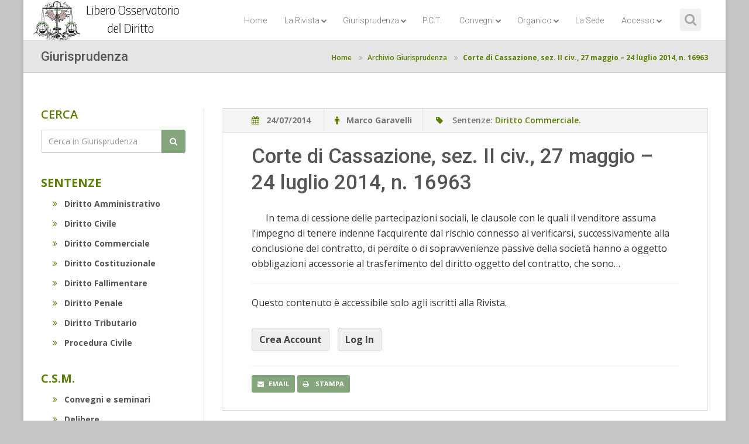

--- FILE ---
content_type: text/html; charset=UTF-8
request_url: https://lodd.it/giurisprudenza/corte-di-cassazione-sez-ii-civ-27-maggio-24-luglio-2014-n-16963/
body_size: 5580
content:
<!DOCTYPE html><html><head><meta
http-equiv="Content-Type" content="text/html; charset=UTF-8"><meta
name="viewport" content="width=device-width, initial-scale=1.0"><meta
name="google-site-verification" content="5Le8t38dXtMbrs5EfzQzlVNrBldpKUV9Oyza1VXHyHo"><link
rel="shortcut icon" href=https://lodd.it/wp-content/themes/lodd-190/icons/favicon.ico><link
rel=apple-touch-icon href=https://lodd.it/wp-content/themes/lodd-190/icons/apple-touch-icon.png><link
rel=apple-touch-icon sizes=72x72 href=https://lodd.it/wp-content/themes/lodd-190/icons/apple-touch-icon-72x72.png><link
rel=apple-touch-icon sizes=114x114 href=https://lodd.it/wp-content/themes/lodd-190/icons/apple-touch-icon-114x114.png><meta
name='robots' content='max-image-preview:large'><link
rel=dns-prefetch href=//ajax.googleapis.com><link
rel=stylesheet href=https://lodd.it/wp-content/cache/minify/d7cb9.css media=all><style id=global-styles-inline-css>/*<![CDATA[*/body{--wp--preset--color--black: #000000;--wp--preset--color--cyan-bluish-gray: #abb8c3;--wp--preset--color--white: #ffffff;--wp--preset--color--pale-pink: #f78da7;--wp--preset--color--vivid-red: #cf2e2e;--wp--preset--color--luminous-vivid-orange: #ff6900;--wp--preset--color--luminous-vivid-amber: #fcb900;--wp--preset--color--light-green-cyan: #7bdcb5;--wp--preset--color--vivid-green-cyan: #00d084;--wp--preset--color--pale-cyan-blue: #8ed1fc;--wp--preset--color--vivid-cyan-blue: #0693e3;--wp--preset--color--vivid-purple: #9b51e0;--wp--preset--gradient--vivid-cyan-blue-to-vivid-purple: linear-gradient(135deg,rgba(6,147,227,1) 0%,rgb(155,81,224) 100%);--wp--preset--gradient--light-green-cyan-to-vivid-green-cyan: linear-gradient(135deg,rgb(122,220,180) 0%,rgb(0,208,130) 100%);--wp--preset--gradient--luminous-vivid-amber-to-luminous-vivid-orange: linear-gradient(135deg,rgba(252,185,0,1) 0%,rgba(255,105,0,1) 100%);--wp--preset--gradient--luminous-vivid-orange-to-vivid-red: linear-gradient(135deg,rgba(255,105,0,1) 0%,rgb(207,46,46) 100%);--wp--preset--gradient--very-light-gray-to-cyan-bluish-gray: linear-gradient(135deg,rgb(238,238,238) 0%,rgb(169,184,195) 100%);--wp--preset--gradient--cool-to-warm-spectrum: linear-gradient(135deg,rgb(74,234,220) 0%,rgb(151,120,209) 20%,rgb(207,42,186) 40%,rgb(238,44,130) 60%,rgb(251,105,98) 80%,rgb(254,248,76) 100%);--wp--preset--gradient--blush-light-purple: linear-gradient(135deg,rgb(255,206,236) 0%,rgb(152,150,240) 100%);--wp--preset--gradient--blush-bordeaux: linear-gradient(135deg,rgb(254,205,165) 0%,rgb(254,45,45) 50%,rgb(107,0,62) 100%);--wp--preset--gradient--luminous-dusk: linear-gradient(135deg,rgb(255,203,112) 0%,rgb(199,81,192) 50%,rgb(65,88,208) 100%);--wp--preset--gradient--pale-ocean: linear-gradient(135deg,rgb(255,245,203) 0%,rgb(182,227,212) 50%,rgb(51,167,181) 100%);--wp--preset--gradient--electric-grass: linear-gradient(135deg,rgb(202,248,128) 0%,rgb(113,206,126) 100%);--wp--preset--gradient--midnight: linear-gradient(135deg,rgb(2,3,129) 0%,rgb(40,116,252) 100%);--wp--preset--duotone--dark-grayscale: url('#wp-duotone-dark-grayscale');--wp--preset--duotone--grayscale: url('#wp-duotone-grayscale');--wp--preset--duotone--purple-yellow: url('#wp-duotone-purple-yellow');--wp--preset--duotone--blue-red: url('#wp-duotone-blue-red');--wp--preset--duotone--midnight: url('#wp-duotone-midnight');--wp--preset--duotone--magenta-yellow: url('#wp-duotone-magenta-yellow');--wp--preset--duotone--purple-green: url('#wp-duotone-purple-green');--wp--preset--duotone--blue-orange: url('#wp-duotone-blue-orange');--wp--preset--font-size--small: 13px;--wp--preset--font-size--medium: 20px;--wp--preset--font-size--large: 36px;--wp--preset--font-size--x-large: 42px;--wp--preset--spacing--20: 0.44rem;--wp--preset--spacing--30: 0.67rem;--wp--preset--spacing--40: 1rem;--wp--preset--spacing--50: 1.5rem;--wp--preset--spacing--60: 2.25rem;--wp--preset--spacing--70: 3.38rem;--wp--preset--spacing--80: 5.06rem;}:where(.is-layout-flex){gap: 0.5em;}body .is-layout-flow > .alignleft{float: left;margin-inline-start: 0;margin-inline-end: 2em;}body .is-layout-flow > .alignright{float: right;margin-inline-start: 2em;margin-inline-end: 0;}body .is-layout-flow > .aligncenter{margin-left: auto !important;margin-right: auto !important;}body .is-layout-constrained > .alignleft{float: left;margin-inline-start: 0;margin-inline-end: 2em;}body .is-layout-constrained > .alignright{float: right;margin-inline-start: 2em;margin-inline-end: 0;}body .is-layout-constrained > .aligncenter{margin-left: auto !important;margin-right: auto !important;}body .is-layout-constrained > :where(:not(.alignleft):not(.alignright):not(.alignfull)){max-width: var(--wp--style--global--content-size);margin-left: auto !important;margin-right: auto !important;}body .is-layout-constrained > .alignwide{max-width: var(--wp--style--global--wide-size);}body .is-layout-flex{display: flex;}body .is-layout-flex{flex-wrap: wrap;align-items: center;}body .is-layout-flex > *{margin: 0;}:where(.wp-block-columns.is-layout-flex){gap: 2em;}.has-black-color{color: var(--wp--preset--color--black) !important;}.has-cyan-bluish-gray-color{color: var(--wp--preset--color--cyan-bluish-gray) !important;}.has-white-color{color: var(--wp--preset--color--white) !important;}.has-pale-pink-color{color: var(--wp--preset--color--pale-pink) !important;}.has-vivid-red-color{color: var(--wp--preset--color--vivid-red) !important;}.has-luminous-vivid-orange-color{color: var(--wp--preset--color--luminous-vivid-orange) !important;}.has-luminous-vivid-amber-color{color: var(--wp--preset--color--luminous-vivid-amber) !important;}.has-light-green-cyan-color{color: var(--wp--preset--color--light-green-cyan) !important;}.has-vivid-green-cyan-color{color: var(--wp--preset--color--vivid-green-cyan) !important;}.has-pale-cyan-blue-color{color: var(--wp--preset--color--pale-cyan-blue) !important;}.has-vivid-cyan-blue-color{color: var(--wp--preset--color--vivid-cyan-blue) !important;}.has-vivid-purple-color{color: var(--wp--preset--color--vivid-purple) !important;}.has-black-background-color{background-color: var(--wp--preset--color--black) !important;}.has-cyan-bluish-gray-background-color{background-color: var(--wp--preset--color--cyan-bluish-gray) !important;}.has-white-background-color{background-color: var(--wp--preset--color--white) !important;}.has-pale-pink-background-color{background-color: var(--wp--preset--color--pale-pink) !important;}.has-vivid-red-background-color{background-color: var(--wp--preset--color--vivid-red) !important;}.has-luminous-vivid-orange-background-color{background-color: var(--wp--preset--color--luminous-vivid-orange) !important;}.has-luminous-vivid-amber-background-color{background-color: var(--wp--preset--color--luminous-vivid-amber) !important;}.has-light-green-cyan-background-color{background-color: var(--wp--preset--color--light-green-cyan) !important;}.has-vivid-green-cyan-background-color{background-color: var(--wp--preset--color--vivid-green-cyan) !important;}.has-pale-cyan-blue-background-color{background-color: var(--wp--preset--color--pale-cyan-blue) !important;}.has-vivid-cyan-blue-background-color{background-color: var(--wp--preset--color--vivid-cyan-blue) !important;}.has-vivid-purple-background-color{background-color: var(--wp--preset--color--vivid-purple) !important;}.has-black-border-color{border-color: var(--wp--preset--color--black) !important;}.has-cyan-bluish-gray-border-color{border-color: var(--wp--preset--color--cyan-bluish-gray) !important;}.has-white-border-color{border-color: var(--wp--preset--color--white) !important;}.has-pale-pink-border-color{border-color: var(--wp--preset--color--pale-pink) !important;}.has-vivid-red-border-color{border-color: var(--wp--preset--color--vivid-red) !important;}.has-luminous-vivid-orange-border-color{border-color: var(--wp--preset--color--luminous-vivid-orange) !important;}.has-luminous-vivid-amber-border-color{border-color: var(--wp--preset--color--luminous-vivid-amber) !important;}.has-light-green-cyan-border-color{border-color: var(--wp--preset--color--light-green-cyan) !important;}.has-vivid-green-cyan-border-color{border-color: var(--wp--preset--color--vivid-green-cyan) !important;}.has-pale-cyan-blue-border-color{border-color: var(--wp--preset--color--pale-cyan-blue) !important;}.has-vivid-cyan-blue-border-color{border-color: var(--wp--preset--color--vivid-cyan-blue) !important;}.has-vivid-purple-border-color{border-color: var(--wp--preset--color--vivid-purple) !important;}.has-vivid-cyan-blue-to-vivid-purple-gradient-background{background: var(--wp--preset--gradient--vivid-cyan-blue-to-vivid-purple) !important;}.has-light-green-cyan-to-vivid-green-cyan-gradient-background{background: var(--wp--preset--gradient--light-green-cyan-to-vivid-green-cyan) !important;}.has-luminous-vivid-amber-to-luminous-vivid-orange-gradient-background{background: var(--wp--preset--gradient--luminous-vivid-amber-to-luminous-vivid-orange) !important;}.has-luminous-vivid-orange-to-vivid-red-gradient-background{background: var(--wp--preset--gradient--luminous-vivid-orange-to-vivid-red) !important;}.has-very-light-gray-to-cyan-bluish-gray-gradient-background{background: var(--wp--preset--gradient--very-light-gray-to-cyan-bluish-gray) !important;}.has-cool-to-warm-spectrum-gradient-background{background: var(--wp--preset--gradient--cool-to-warm-spectrum) !important;}.has-blush-light-purple-gradient-background{background: var(--wp--preset--gradient--blush-light-purple) !important;}.has-blush-bordeaux-gradient-background{background: var(--wp--preset--gradient--blush-bordeaux) !important;}.has-luminous-dusk-gradient-background{background: var(--wp--preset--gradient--luminous-dusk) !important;}.has-pale-ocean-gradient-background{background: var(--wp--preset--gradient--pale-ocean) !important;}.has-electric-grass-gradient-background{background: var(--wp--preset--gradient--electric-grass) !important;}.has-midnight-gradient-background{background: var(--wp--preset--gradient--midnight) !important;}.has-small-font-size{font-size: var(--wp--preset--font-size--small) !important;}.has-medium-font-size{font-size: var(--wp--preset--font-size--medium) !important;}.has-large-font-size{font-size: var(--wp--preset--font-size--large) !important;}.has-x-large-font-size{font-size: var(--wp--preset--font-size--x-large) !important;}
.wp-block-navigation a:where(:not(.wp-element-button)){color: inherit;}
:where(.wp-block-columns.is-layout-flex){gap: 2em;}
.wp-block-pullquote{font-size: 1.5em;line-height: 1.6;}/*]]>*/</style><link
rel=stylesheet href=https://lodd.it/wp-content/cache/minify/8999f.css media=all><link
rel=stylesheet id=pmpro_print-css href='https://lodd.it/wp-content/plugins/paid-memberships-pro/css/print.css?ver=2.10.3' type=text/css media=print><link
rel=https://api.w.org/ href=https://lodd.it/wp-json/ ><link
rel=EditURI type=application/rsd+xml title=RSD href=https://lodd.it/xmlrpc.php?rsd><link
rel=wlwmanifest type=application/wlwmanifest+xml href=https://lodd.it/wp-includes/wlwmanifest.xml><link
rel=canonical href=https://lodd.it/giurisprudenza/corte-di-cassazione-sez-ii-civ-27-maggio-24-luglio-2014-n-16963/ ><link
rel=shortlink href='https://lodd.it/?p=920'><title> Corte di Cassazione, sez. II civ., 27 maggio &#8211; 24 luglio 2014, n. 16963</title><meta
name="description" content="      In tema di cessione delle partecipazioni sociali, le clausole con le quali il venditore assuma l&#039;impegno di tenere indenne l&#039;acquirente dal rischio">
<!--[if lt IE 9]> <script src=https://oss.maxcdn.com/libs/html5shiv/3.7.0/html5shiv.js></script> <script src=https://oss.maxcdn.com/libs/respond.js/1.3.0/respond.min.js></script> <![endif]--></head><body
class="home blog custom-background color-green"><div
id=page-wrapper class=page-boxed><header
class="navbar yamm navbar-default navbar-static-top"><div
class=container><div
class=navbar-header>
<a
href=https://lodd.it/ title="Libero Osservatorio del Diritto" rel=home class=navbar-brand><img
src=https://lodd.it/wp-content/themes/lodd-190/image/logo.png alt></a>
<button
type=button class=navbar-toggle data-toggle=collapse data-target=.navbar-collapse><i
class="fa fa-bars"></i></button></div><div
class="navbar-collapse collapse navbar-right"><ul
class="nav navbar-nav navbar-main-menu"><li
id=menu-item-5 class="menu-item menu-item-type-custom menu-item-object-custom menu-item-home"><a href="https://lodd.it/">Home</a></li><li
id=menu-item-14 class="menu-item menu-item-type-custom menu-item-object-custom menu-item-has-children dropdown"><a
href=# class=dropdown-toggle data-toggle=dropdown>La Rivista<i
class="fa fa-chevron-down"></i></a><ul
class=dropdown-menu>
<li
id=menu-item-2604 class="menu-item menu-item-type-taxonomy menu-item-object-rivista"><a
href=https://lodd.it/rivista/numero-4-2017/ >Numero Corrente</a></li>	<li
id=menu-item-16 class="menu-item menu-item-type-custom menu-item-object-custom"><a href="https://lodd.it/2016/">Archivio Rivista</a></li>	<li
id=menu-item-15 class="menu-item menu-item-type-custom menu-item-object-custom"><a href="https://lodd.it/editoriale/">Archivio Editoriali</a></li></ul>
</li><li
id=menu-item-94 class="menu-item menu-item-type-custom menu-item-object-custom menu-item-has-children dropdown"><a
href=# class=dropdown-toggle data-toggle=dropdown>Giurisprudenza<i
class="fa fa-chevron-down"></i></a><ul
class=dropdown-menu>
<li
id=menu-item-101 class="menu-item menu-item-type-post_type menu-item-object-page"><a
href=https://lodd.it/archivio-csm/ >C.S.M.</a></li>	<li
id=menu-item-105 class="menu-item menu-item-type-post_type menu-item-object-page"><a
href=https://lodd.it/archivio-sentenze/ >Sentenze</a></li>	<li
id=menu-item-113 class="menu-item menu-item-type-custom menu-item-object-custom"><a href="https://lodd.it/giurisprudenza/">Archivio Giurisprudenza</a></li></ul>
</li><li
id=menu-item-1337 class="menu-item menu-item-type-custom menu-item-object-custom"><a href="https://lodd.it/pct/">P.C.T.</a></li><li
id=menu-item-69 class="menu-item menu-item-type-custom menu-item-object-custom menu-item-has-children dropdown"><a
href=# class=dropdown-toggle data-toggle=dropdown>Convegni<i
class="fa fa-chevron-down"></i></a><ul
class=dropdown-menu>
<li
id=menu-item-2368 class="menu-item menu-item-type-post_type menu-item-object-convegni"><a
href=https://lodd.it/convegni/cirinna/ >Convegno 9 marzo 2017: La legge Cirinnà</a></li>	<li
id=menu-item-93 class="menu-item menu-item-type-post_type menu-item-object-page"><a
href=https://lodd.it/sponsor-convegno/ >Sostenitori</a></li>	<li
id=menu-item-71 class="menu-item menu-item-type-custom menu-item-object-custom"><a href="https://lodd.it/convegni/">Elenco Convegni</a></li></ul>
</li><li
id=menu-item-48 class="menu-item menu-item-type-custom menu-item-object-custom menu-item-has-children dropdown"><a
href=# class=dropdown-toggle data-toggle=dropdown>Organico<i
class="fa fa-chevron-down"></i></a><ul
class=dropdown-menu>
<li
id=menu-item-55 class="menu-item menu-item-type-post_type menu-item-object-page"><a
href=https://lodd.it/organico/ >Organico</a></li>	<li
id=menu-item-56 class="menu-item menu-item-type-post_type menu-item-object-page"><a
href=https://lodd.it/regolamento/ >Regolamento</a></li>	<li
id=menu-item-57 class="menu-item menu-item-type-post_type menu-item-object-page"><a
href=https://lodd.it/statuto/ >Statuto</a></li></ul>
</li><li
id=menu-item-117 class="menu-item menu-item-type-post_type menu-item-object-page"><a
href=https://lodd.it/la-sede/ >La Sede</a></li><li
id=menu-item-202 class="menu-item menu-item-type-custom menu-item-object-custom menu-item-has-children dropdown"><a
href=http://# class=dropdown-toggle data-toggle=dropdown>Accesso<i
class="fa fa-chevron-down"></i></a><ul
class=dropdown-menu>
<li
id=menu-item-214 class="menu-item menu-item-type-custom menu-item-object-custom"><a href="https://lodd.it/wp-login.php">Login</a></li>	<li
id=menu-item-216 class="menu-item menu-item-type-custom menu-item-object-custom"><a href="https://lodd.it/wp-login.php?action=register">Crea Account</a></li></ul>
</li></ul><ul
class="nav navbar-nav hidden-xs hidden-sm">
<li
class="dropdown search-form-toggle">
<a
href=# class=dropdown-toggle data-toggle=dropdown><i
class="fa fa-search"></i></a><ul
class="dropdown-menu navbar-search-form">
<li><form
action=https://lodd.it id=searchform method=get><fieldset><div
class="form-group nospace"><div
class=input-group>
<input
type=text class=form-control id=search name=s id=s placeholder="Cerca nel Sito" required>
<span
class=input-group-btn><button
class="btn btn-primary" type=submit value=Cerca><i
class="fa fa-search"></i></button></span></div></div></fieldset></form>
</li></ul>
</li></ul></div></div></header><section
class=breadcrumb-wrapper><div
class=container><h2>Giurisprudenza</h2><ol
class=breadcrumb>
<li
itemscope itemtype=http://data-vocabulary.org/Breadcrumb><a
href=https://lodd.it/ itemprop=url><span
itemprop=title>Home</span></a></li>
<li
itemscope itemtype=http://data-vocabulary.org/Breadcrumb><a
href=https://lodd.it/giurisprudenza/ itemprop=url><span
itemprop=title>Archivio Giurisprudenza</span></a></li>
<li
class=active itemscope itemtype=http://data-vocabulary.org/Breadcrumb><span
itemprop=title><a
href=https://lodd.it/giurisprudenza/corte-di-cassazione-sez-ii-civ-27-maggio-24-luglio-2014-n-16963/ >Corte di Cassazione, sez. II civ., 27 maggio &#8211; 24 luglio 2014, n. 16963</a></span></li></ol></div></section><section
class="content bg-color-lodd left-sidebar" id=blog><div
class=container><div
class=row><div
class="col-md-4 col-lg-3 blog-sidebar"><div
class=box><h3>Cerca</h3><form
role=search action=https://lodd.it/ method=get id=searchform><fieldset><div
class="form-group nospace"><div
class=input-group>
<input
type=text name=s class=form-control id=search2 placeholder="Cerca in Giurisprudenza" required>
<input
type=hidden name=post_type value=giurisprudenza>
<span
class=input-group-btn><button
class="btn btn-primary" type=submit  value=Cerca><i
class="fa fa-search"></i></button></span></div></div></fieldset></form></div><div
class=box><h3><a
title="Clicca per accedere a Archivio Sentenze" href=https://lodd.it/archivio-sentenze/ >Sentenze</a></h3><ul
class=list-unstyled><li><a
href=https://lodd.it/sentenze/diritto-amministrativo/ title="View all post filed under Diritto Amministrativo"><i
class="fa fa-angle-double-right"></i>Diritto Amministrativo</a></li><li><a
href=https://lodd.it/sentenze/diritto-civile/ title="View all post filed under Diritto Civile"><i
class="fa fa-angle-double-right"></i>Diritto Civile</a></li><li><a
href=https://lodd.it/sentenze/diritto-commerciale/ title="View all post filed under Diritto Commerciale"><i
class="fa fa-angle-double-right"></i>Diritto Commerciale</a></li><li><a
href=https://lodd.it/sentenze/diritto-costituzionale/ title="View all post filed under Diritto Costituzionale"><i
class="fa fa-angle-double-right"></i>Diritto Costituzionale</a></li><li><a
href=https://lodd.it/sentenze/diritto-fallimentare/ title="View all post filed under Diritto Fallimentare"><i
class="fa fa-angle-double-right"></i>Diritto Fallimentare</a></li><li><a
href=https://lodd.it/sentenze/diritto-penale/ title="View all post filed under Diritto Penale"><i
class="fa fa-angle-double-right"></i>Diritto Penale</a></li><li><a
href=https://lodd.it/sentenze/diritto-tributario/ title="View all post filed under Diritto Tributario"><i
class="fa fa-angle-double-right"></i>Diritto Tributario</a></li><li><a
href=https://lodd.it/sentenze/procedura-civile/ title="View all post filed under Procedura Civile"><i
class="fa fa-angle-double-right"></i>Procedura Civile</a></li></ul></div><div
class=box><h3><a
title="Clicca per accedere a Archivio C.S.M." href=https://lodd.it/archivio-csm/ >C.S.M.</a></h3><ul
class=list-unstyled><li><a
href=https://lodd.it/csm/convegni-e-seminari/ title="Clicca per accedere agli articoli archiviati in Convegni e seminari"><i
class="fa fa-angle-double-right"></i>Convegni e seminari</a></li><li><a
href=https://lodd.it/csm/delibere/ title="Clicca per accedere agli articoli archiviati in Delibere"><i
class="fa fa-angle-double-right"></i>Delibere</a></li><li><a
href=https://lodd.it/csm/pareri-e-risoluzioni/ title="Clicca per accedere agli articoli archiviati in Pareri e risoluzioni"><i
class="fa fa-angle-double-right"></i>Pareri e risoluzioni</a></li></ul></div></div><div
class="col-md-8 col-lg-9 blog-content"><div
class=blog-post><div
class=blog-post-detail>
<span><i
class="fa fa-calendar"></i>24/07/2014 </span>
<span><i
class="fa fa-male"></i>Marco Garavelli</span>
<span
class="text-light hidden-xs"><i
class="fa fa-tag"></i> Sentenze: <a
href=https://lodd.it/sentenze/diritto-commerciale/ >Diritto Commerciale</a>. </span></div><div
class=blog-post-body><h3>Corte di Cassazione, sez. II civ., 27 maggio &#8211; 24 luglio 2014, n. 16963</h3><p>      In tema di cessione delle partecipazioni sociali, le clausole con le quali il venditore assuma l&#8217;impegno di tenere indenne l&#8217;acquirente dal rischio connesso al verificarsi, successivamente alla conclusione del contratto, di perdite o di sopravvenienze passive della società hanno a oggetto obbligazioni accessorie al trasferimento del diritto oggetto del contratto, che sono&#8230;</p><div
class=pmpro_content_message><hr><p>Questo contenuto è accessibile solo agli iscritti alla Rivista.</p><p><a href="https://lodd.it/wp-login.php?action=register">Crea Account</a> <a href="https://lodd.it/wp-login.php">Log In</a></div><div
class="clearfix separatore-nav"><div
class=pull-left>
<a class="btn btn-primary btn-sm" rel=nofollow href="/cdn-cgi/l/email-protection#[base64]" title><i
class="fa fa-envelope"></i>Email</a>		<a
class="btn btn-primary btn-sm " title="Stampa Articolo" href=javascript:window.print()><i
class="fa fa-print"></i> Stampa</a></div></div></div></div></div></div></div></section><footer
class=fixed-bottom><div
class=container><div
class=footer-bottom><div
class=footer-copyright><p><a style=color:#000; href="https://lodd.it/copyright/">Copyright</a> <i
class="fa fa-copyright"></i> 2026 <span
class=hidden-xs>Libero Osservatorio Del Diritto - Tutti i diritti riservati</p></div><ul
class="nav navbar-nav navbar-right hidden-xs hidden-sm"><li
id=menu-item-186 class="menu-item menu-item-type-post_type menu-item-object-page menu-item-186"><a
href=https://lodd.it/term-condition/ >Terms and Conditions</a></li>
<li
id=menu-item-163 class="menu-item menu-item-type-post_type menu-item-object-page menu-item-163"><a
href=https://lodd.it/privacy/ >Privacy</a></li>
<li
id=menu-item-160 class="menu-item menu-item-type-post_type menu-item-object-page menu-item-160"><a
href=https://lodd.it/credits/ >Credits</a></li>
<li
id=menu-item-1270 class="menu-item menu-item-type-custom menu-item-object-custom menu-item-1270"><a href="https://lodd.it/sponsor-convegno/">Sostenitori</a></li></ul></div></div></footer></div><link
rel=stylesheet id=google-sans-css href='//fonts.googleapis.com/css?family=Open+Sans%3A300italic%2C400italic%2C600italic%2C700italic%2C800italic%2C400%2C300%2C600%2C700%2C800&#038;ver=1' type=text/css media=all><link
rel=stylesheet id=google-roboto-css href='//fonts.googleapis.com/css?family=Roboto%3A400%2C100%2C100italic%2C300%2C300italic%2C400italic%2C500%2C500italic%2C700italic%2C700%2C900%2C900italic&#038;ver=1' type=text/css media=all> <script data-cfasync="false" src="/cdn-cgi/scripts/5c5dd728/cloudflare-static/email-decode.min.js"></script><script src='//ajax.googleapis.com/ajax/libs/jquery/1.11.1/jquery.min.js?ver=1.11.0' id=jquery-js></script> <script src=https://lodd.it/wp-content/cache/minify/428db.js></script> <script src=https://lodd.it/wp-content/cache/minify/21278.js></script> <script src=https://lodd.it/wp-content/cache/minify/e4367.js></script> <script src=https://lodd.it/wp-content/cache/minify/7ccda.js></script> <script src=https://lodd.it/wp-content/cache/minify/ba773.js></script> <script src=https://lodd.it/wp-content/cache/minify/25f3d.js></script> <script>var $buoop = {vs:{i:9,f:25,o:12.1,s:5.1}c:2,reminder:24}; 
		function $buo_f(){ 
		var e = document.createElement("script"); 
		e.src = "https://lodd.it/wp-content/themes/lodd-190/js/update.js"; 
		document.body.appendChild(e);
		};
		try {document.addEventListener("DOMContentLoaded", $buo_f,false)}
		catch(e){window.attachEvent("onload", $buo_f)}</script> </body></html>

--- FILE ---
content_type: text/css; charset=utf-8
request_url: https://lodd.it/wp-content/cache/minify/8999f.css
body_size: 47105
content:
.pmpro_btn, .pmpro_btn:link, .pmpro_content_message a, .pmpro_content_message a:link{background-color:#EFEFEF;background-image:none;border:1px
solid #D6D6D6;-webkit-border-radius:4px;-moz-border-radius:4px;border-radius:4px;-webkit-box-shadow:none;box-shadow:none;color:#444;cursor:pointer;display:inline-block;font-weight:700;margin:0;padding:6px
12px;text-align:center;text-decoration:none;text-transform:none;-webkit-user-select:none;-moz-user-select:none;-ms-user-select:none;-o-user-select:none;user-select:none;vertical-align:middle;white-space:nowrap}.pmpro_btn:focus, .pmpro_content_message a:focus{outline:thin dotted;outline:5px
auto -webkit-focus-ring-color;outline-offset:-2px}.pmpro_btn:hover,
a.pmpro_btn:hover,
.entry-content a.pmpro_btn:hover,
.pmpro_btn:focus,
.pmpro_checkout .pmpro_btn:hover,
.pmpro_checkout .pmpro_btn:focus,
.pmpro_content_message a:focus,
.pmpro_content_message a:hover{-webkit-box-shadow:none;border-color:#D6D6D6;box-shadow:none;text-decoration:none}.pmpro_btn:active,.pmpro_btn.active{background-image:none;-webkit-box-shadow:inset 0 3px 5px rgba(0, 0, 0, 0.125);box-shadow:inset 0 3px 5px rgba(0, 0, 0, 0.125);outline:0}.pmpro_btn.disabled,
.pmpro_btn[disabled],
fieldset[disabled] .pmpro_btn{-webkit-box-shadow:none;box-shadow:none;cursor:not-allowed;filter:alpha(opacity=65);opacity:0.65;pointer-events:none}.pmpro_btn.pmpro_btn-cancel,
.pmpro_btn.pmpro_btn-cancel:link,
.pmpro_btn.pmpro_btn-cancel:hover,
.entry-content a.pmpro_btn.pmpro_btn-cancel:hover{background:none;border:none;box-shadow:none;color:#666;text-decoration:underline}.pmpro_btn.pmpro_btn-submit-checkout{width:auto}input[type="button"]#discount_code_button,input[type="button"]#discount_code_button:hover,input[type="button"]#discount_code_button:focus,input[type="button"]#other_discount_code_button,input[type="button"]#other_discount_code_button:hover,input[type="button"]#other_discount_code_button:focus{-webkit-appearance:none;-moz-appearance:none;background:none;border:none;box-shadow:none;color:inherit;cursor:pointer;display:inline-block;font-family:inherit;font-size:100%;font-weight:normal;margin:0
0 0 5px;outline:none;padding:0;text-align:center;text-decoration:underline;text-transform:none}form.pmpro_form .pmpro_checkout-fields div,
#loginform
p{margin:0
0 1em 0}form.pmpro_form label,
#loginform
label{font-weight:700;display:block;margin:0;text-align:left}form.pmpro_form label.pmpro_label-inline{display:inline-block}form.pmpro_form
label.pmpro_clickable{cursor:pointer}form.pmpro_form .pmpro_asterisk
abbr{border:none;text-decoration:none}form.pmpro_form
.lite{color:#666}form.pmpro_form .pmpro_captcha
div{clear:none;margin:0}form.pmpro_form
.pmpro_submit{margin-top:1em}form.pmpro_form
#pmpro_processing_message{color:#999;display:block;font-style:italic;margin:1em
0 0 0;text-align:left}form.pmpro_form input[type=text],
form.pmpro_form input[type=password],
form.pmpro_form input[type=email],
form.pmpro_form input[type=number],
form.pmpro_form textarea,
form.pmpro_form select,
#loginform input[type=text],
#loginform input[type=password]{display:inline-block;max-width:90%;min-height:1.5rem}form.pmpro_form .pmpro_checkout-field-checkbox
label{cursor:pointer;display:inline;width:auto}form.pmpro_form .pmpro_checkout-field-checkbox input[type=checkbox]{opacity:1}form.pmpro_form .pmpro_checkout-field-checkbox_grouped
ul{list-style:none;margin-left:0;padding-left:0}form.pmpro_form .pmpro_checkout-field-checkbox_grouped
li{list-style:none;margin-left:0;padding-left:0}form.pmpro_form .pmpro_checkout-fields .pmpro_checkout-field-radio-item{margin-bottom:0}form.pmpro_form .pmpro_checkout-field-radio-item
label{cursor:pointer;display:inline-block;width:auto}form.pmpro_form .pmpro_checkout-field-radio-item input[type=radio]{opacity:1}form.pmpro_form .pmpro_checkout-field-select
select{min-width:50%}form.pmpro_form .pmpro_checkout-field-date
select{max-width:unset;width:unset}form.pmpro_form .pmpro_checkout-field-date input[type=text]{margin-left:5px;max-width:unset;width:unset}form.pmpro_form #pmpro_payment_information_fields .pmpro_checkout-fields
label{display:block;float:none;max-width:initial;min-width:initial;text-align:left;width:auto}form.pmpro_form .pmpro_checkout-field-bcity_state_zip .input,
form.pmpro_form .pmpro_checkout-field-bcity_state_zip
select{max-width:30%}form.pmpro_form .pmpro_payment-cvv .input,
form.pmpro_form .pmpro_payment-discount-code .input,
form.pmpro_form
#other_discount_code.input{max-width:40%}form.pmpro_form input[type=checkbox]#tos{width:auto}form.pmpro_form .pmpro_lost_password-fields
div{margin:0
0 1em 0}form.pmpro_form .pmpro_member_profile_edit-fields>div{margin:0
0 1em 0}form.pmpro_form .pmpro_change_password-fields
div{margin:0
0 1em 0}.pmpro_reset_password_wrap form.pmpro_form #pass-strength-result,
form.pmpro_form .pmpro_change_password-fields #pass-strength-result{display:inline-block;max-width:150px}.pmpro_reset_password_wrap form.pmpro_form .lite,
form.pmpro_form .pmpro_change_password-fields
.lite{margin-top:10px}.pmpro_message{background-color:#d9edf7;border:1px
solid #bce8f1;-webkit-border-radius:4px;-moz-border-radius:4px;border-radius:4px;color:#31708f;font-size:14px;font-weight:400;line-height:1.5em;margin: .5em 0;padding:10px
15px;text-align:left}.pmpro_success{background-color:#dff0d8;border-color:#d6e9c6;color:#3c763d}.pmpro_error,input[type="text"].pmpro_error,input[type="email"].pmpro_error,input[type="url"].pmpro_error,input[type="password"].pmpro_error,input[type="number"].pmpro_error,input[type="tel"].pmpro_error,input[type="range"].pmpro_error,input[type="date"].pmpro_error,input[type="month"].pmpro_error,input[type="week"].pmpro_error,input[type="time"].pmpro_error,input[type="datetime"].pmpro_error,input[type="datetime-local"].pmpro_error,input[type="color"].pmpro_error,textarea.pmpro_error{background-color:#f2dede;border-color:#ebccd1;color:#a94442}.pmpro_alert{background-color:#fcf8e3;border-color:#faebcc;color:#8a6d3b}.pmpro_content_message a,
.pmpro_content_message a:link{margin:10px
10px 0 0}.pmpro_message
a{color:#245269;text-decoration:underline}.pmpro_success
a{color:#2b542c}.pmpro_error
a{color:#843534}.pmpro_alert
a{color:#66512c}input.pmpro_error{background-image:none}select.pmpro_error{background-image:none}.pmpro_message p:last-child{margin-bottom:0}#pmpro_message_bottom{margin-bottom:1em}.pmpro_price_part_span{display:block}.pmpro_price_part-total{border-top:1px solid #CCC;margin-top:5px;padding-top:5px}.pmpro_price_part_label:after{content:": "}.pmpro_price_part_sub{font-size:75%}span.pmpro_price_part_sub:before{content:"\2022";padding-right:5px}#pmpro_form .pmpro_checkout
h3{margin:1em
0 0 0;padding:0}.pmpro_checkout h3 span.pmpro_checkout-h3-name{display:inline-block;margin:0
.5rem 1rem 0}.pmpro_checkout h3 span.pmpro_checkout-h3-msg{font-size:11px;font-style:italic;font-weight:normal;letter-spacing:normal}#pmpro_payment_method
span.gateway_paypalexpress{margin-left:2em}#pmpro_payment_information_fields .pmpro_checkout-fields-display-seal{clear:both;display:-ms-grid;display:grid;-ms-grid-columns:3fr 1em 1fr;grid-template-columns:3fr 1fr;grid-column-gap:1em;grid-template-areas:"leftcol rightcol"}#pmpro_payment_information_fields .pmpro_checkout-fields-display-seal .pmpro_checkout-fields-leftcol{grid-area:leftcol}#pmpro_payment_information_fields .pmpro_checkout-fields-display-seal .pmpro_checkout-fields-rightcol{grid-area:rightcol}#pmpro_license{background:#FFF;border:1px
solid #CCC;color:#333;height:200px;margin:3px;overflow:auto;padding:5px}.pmpro_checkout_gateway-stripe form.pmpro_form #pmpro_payment_information_fields .pmpro_checkout-field-payment-request-button{grid-area:paymentrequestbutton}.pmpro_checkout_gateway-stripe form.pmpro_form #pmpro_payment_information_fields .pmpro_checkout-field-payment-request-button
h4{margin-top:1em}.pmpro_checkout_gateway-stripe form.pmpro_form #pmpro_payment_information_fields .pmpro_checkout-fields-display-seal{grid-template-areas:"paymentrequestbutton rightcol"
"leftcol rightcol"}.pmpro_checkout_gateway-stripe form.pmpro_form #pmpro_payment_information_fields .pmpro_checkout-fields,
.pmpro_billing_gateway-stripe form.pmpro_form #pmpro_payment_information_fields .pmpro_checkout-fields{display:-ms-grid;display:grid;-ms-grid-rows:auto 1em auto 1em auto;grid-template-areas:"AccountNumber AccountNumber"
"Expiry CVV"
"DiscountCode DiscountCode";grid-column-gap:1em;-ms-grid-columns:1fr 1em 1fr;grid-template-columns:1fr 1fr}.pmpro_checkout_gateway-stripe form.pmpro_form #pmpro_payment_information_fields div#AccountNumber,
.pmpro_checkout_gateway-stripe form.pmpro_form #pmpro_payment_information_fields div#Expiry,
.pmpro_checkout_gateway-stripe form.pmpro_form #pmpro_payment_information_fields div#CVV,
.pmpro_billing_gateway-stripe form.pmpro_form #pmpro_payment_information_fields div#AccountNumber,
.pmpro_billing_gateway-stripe form.pmpro_form #pmpro_payment_information_fields div#Expiry,
.pmpro_billing_gateway-stripe form.pmpro_form #pmpro_payment_information_fields
div#CVV{color:#666;background:#FFF;border:1px
solid #ccc;border-radius:3px;margin:0;padding:0.625em 0.4375em}.pmpro_checkout_gateway-stripe form.pmpro_form #pmpro_payment_information_fields .pmpro_payment-account-number,
.pmpro_billing_gateway-stripe form.pmpro_form #pmpro_payment_information_fields .pmpro_payment-account-number{-ms-grid-row:1;-ms-grid-column:1;-ms-grid-column-span:3;grid-area:AccountNumber}.pmpro_checkout_gateway-stripe form.pmpro_form #pmpro_payment_information_fields .pmpro_payment-expiration,
.pmpro_billing_gateway-stripe form.pmpro_form #pmpro_payment_information_fields .pmpro_payment-expiration{-ms-grid-row:3;-ms-grid-column:1;grid-area:Expiry}.pmpro_checkout_gateway-stripe form.pmpro_form #pmpro_payment_information_fields .pmpro_payment-cvv,
.pmpro_billing_gateway-stripe form.pmpro_form #pmpro_payment_information_fields .pmpro_payment-cvv{-ms-grid-row:3;-ms-grid-column:3;grid-area:CVV}.pmpro_checkout_gateway-stripe form.pmpro_form #pmpro_payment_information_fields .pmpro_payment-discount-code{-ms-grid-row:5;-ms-grid-column:1;-ms-grid-column-span:3;grid-area:DiscountCode}.pmpro_invoice_details{display:-webkit-box;display:-ms-flexbox;display:flex}.pmpro_invoice_details .pmpro_invoice-billing-address,
.pmpro_invoice_details .pmpro_invoice-payment-method,
.pmpro_invoice_details .pmpro_invoice-total{-webkit-box-flex:3;-ms-flex:3 1 33%;flex:3 1 33%}.pmpro_invoice_details .pmpro_invoice-billing-address,
.pmpro_invoice_details .pmpro_invoice-payment-method{padding-right:10px}.pmpro_invoice-field-billing_name,.pmpro_invoice-field-billing_street,.pmpro_invoice-field-billing_country,.pmpro_invoice-field-billing_phone{display:block}.pmpro_invoice-field-billing_city:after{content:','}#pmpro_account
.pmpro_box{border-top:1px solid #CCC;margin:1em
0;padding:1em
0}#pmpro_account .pmpro_box
h3{background:none;border:none;margin:0;padding:0}#pmpro_account .pmpro_box
p{margin: .5em 0 0 0;padding:0}#pmpro_account .pmpro_box
ul{margin-bottom:0}#pmpro_account #pmpro_account-membership{}#pmpro_account #pmpro_account-profile{}#pmpro_account #pmpro_account-billing{}#pmpro_account #pmpro_account-invoices{}#pmpro_account #pmpro_account-links{}#pmpro_account #pmpro_account-membership .pmpro_table td:nth-child(1){min-width:200px}#pmpro_account #pmpro_account-profile
.pmpro_actionlinks{margin-top: .5em}.pmpro_actionlinks
a{display:inline-block;text-decoration:none}.pmpro_actionlinks a:last-child{margin-right:0}.pmpro_hidden{display:none}li.pmpro_more{list-style-type:none;margin-left:-20px;padding-left:0;text-align:center}.pmpro_billing_wrap{margin-bottom:1em}.pmpro_login_wrap,.pmpro_lost_password_wrap,.pmpro_reset_password_wrap{margin-bottom:1em}#pass-strength-result{background-color:#eee;border:1px
solid #ddd;color:#23282d;margin:-1px 1px 5px;padding:3px
5px;text-align:center;width:25em;box-sizing:border-box;opacity:0}#pass-strength-result.short{background-color:#f1adad;border-color:#e35b5b;opacity:1}#pass-strength-result.bad{background-color:#fbc5a9;border-color:#f78b53;opacity:1}#pass-strength-result.good{background-color:#ffe399;border-color:#ffc733;opacity:1}#pass-strength-result.strong{background-color:#c1e1b9;border-color:#83c373;opacity:1}.pass1.short,.pass1-text.short{border-color:#e35b5b}.pass1.bad,.pass1-text.bad{border-color:#f78b53}.pass1.good,.pass1-text.good{border-color:#ffc733}.pass1.strong,.pass1-text.strong{border-color:#83c373}.pw-weak{display:none}.indicator-hint{padding-top:8px}.wp-pwd [type="text"],
.wp-pwd [type="password"]{margin-bottom:0;min-height:30px}.wp-pwd input::-ms-reveal{display:none}.pass1-text,
.show-password
#pass1{display:none}.pass1-text::-ms-clear{display:none}.show-password #pass1-text{display:inline-block}.pmpro_member_profile_edit_wrap,.pmpro_change_password_wrap{margin-bottom:1em}#pmpro_levels_table{}#pmpro_levels_table td:nth-child(1){min-width:200px}#pmpro_levels_table
.pmpro_btn{display:block}.pmpro_actions_nav{text-align:center}.pmpro_actions_nav-left{display:block;float:left;width:48%;text-align:left}.pmpro_actions_nav-right{display:block;float:right;width:48%;text-align:right}.pmpro-levels
.pmpro_actions_nav{text-align:left}.pmpro_a-right{float:right;font-size:11px;text-align:right;text-decoration:underline;width:auto}.pmpro_a-print{background:url(/wp-content/plugins/paid-memberships-pro/images/printer-icon.svg) top left no-repeat;color:#345395;cursor:pointer;float:right;font-size:11px;line-height:16px;padding:0px
0px 2px 20px;text-decoration:none;width:auto}.pmpro_red{color:#C00}.pmpro_grey{color:#999}.top1em{margin-top:1em}.bot1em{margin-bottom:1em}.bot0em{margin-bottom:0em}.clear{clear:both}.pmpro_small{font-size: .8em}@media only screen and (min-width: 1160px){.pmpro_checkout_gateway-stripe form.pmpro_form #pmpro_payment_information_fields #payment-request-button{max-width:50%}}@media only screen and (min-width: 960px) and (max-width: 1160px){.pmpro_checkout_gateway-stripe form.pmpro_form #pmpro_payment_information_fields #payment-request-button{max-width:50%}}@media (max-width:768px){#pmpro_account #pmpro_account-membership .pmpro_table td:nth-child(1),
#pmpro_levels_table td:nth-child(1){min-width:unset}.pmpro_checkout h3 span.pmpro_checkout-h3-name{display:block}.pmpro_checkout h3 span.pmpro_checkout-h3-msg{display:block;margin-bottom:1em}form.pmpro_form input[type=text].input,
form.pmpro_form input[type=password].input,
.pmpro_login_wrap form#loginform input[type=text].input,
.pmpro_login_wrap form#loginform input[type=password].input{width:90%}.pmpro_reset_password_wrap form.pmpro_form #pass-strength-result,
form.pmpro_form .pmpro_change_password-fields #pass-strength-result{max-width:90%}form.pmpro_form input[type=text]#other_discount_code, form.pmpro_form input[type=text]#CVV, form.pmpro_form input[type=text]#discount_code{width:40%}#pmpro_payment_information_fields .pmpro_checkout-fields-display-seal{display:block}form.pmpro_form .pmpro_btn,
.pmpro_login_wrap #loginform input[type=submit]{display:block;width:100%}form.pmpro_form
#pmpro_processing_message{text-align:center}.pmpro_invoice_details{display:block}}/*!
 * Bootstrap v3.3.0 (http://getbootstrap.com)
 * Copyright 2011-2014 Twitter, Inc.
 * Licensed under MIT (https://github.com/twbs/bootstrap/blob/master/LICENSE)
 *//*! normalize.css v3.0.2 | MIT License | git.io/normalize */html{font-family:sans-serif;-webkit-text-size-adjust:100%;-ms-text-size-adjust:100%}body{margin:0}article,aside,details,figcaption,figure,footer,header,hgroup,main,menu,nav,section,summary{display:block}audio,canvas,progress,video{display:inline-block;vertical-align:baseline}audio:not([controls]){display:none;height:0}[hidden],template{display:none}a{background-color:transparent}a:active,a:hover{outline:0}abbr[title]{border-bottom:1px dotted}b,strong{font-weight:700}dfn{font-style:italic}h1{margin:.67em 0;font-size:2em}mark{color:#000;background:#ff0}small{font-size:80%}sub,sup{position:relative;font-size:75%;line-height:0;vertical-align:baseline}sup{top:-.5em}sub{bottom:-.25em}img{border:0}svg:not(:root){overflow:hidden}figure{margin:1em 40px}hr{height:0;-webkit-box-sizing:content-box;-moz-box-sizing:content-box;box-sizing:content-box}pre{overflow:auto}code,kbd,pre,samp{font-family:monospace,monospace;font-size:1em}button,input,optgroup,select,textarea{margin:0;font:inherit;color:inherit}button{overflow:visible}button,select{text-transform:none}button,html input[type=button],input[type=reset],input[type=submit]{-webkit-appearance:button;cursor:pointer}button[disabled],html input[disabled]{cursor:default}button::-moz-focus-inner,input::-moz-focus-inner{padding:0;border:0}input{line-height:normal}input[type=checkbox],input[type=radio]{-webkit-box-sizing:border-box;-moz-box-sizing:border-box;box-sizing:border-box;padding:0}input[type=number]::-webkit-inner-spin-button,input[type=number]::-webkit-outer-spin-button{height:auto}input[type=search]{-webkit-box-sizing:content-box;-moz-box-sizing:content-box;box-sizing:content-box;-webkit-appearance:textfield}input[type=search]::-webkit-search-cancel-button,input[type=search]::-webkit-search-decoration{-webkit-appearance:none}fieldset{padding:.35em .625em .75em;margin:0 2px;border:1px solid silver}legend{padding:0;border:0}textarea{overflow:auto}optgroup{font-weight:700}table{border-spacing:0;border-collapse:collapse}td,th{padding:0}/*! Source: https://github.com/h5bp/html5-boilerplate/blob/master/src/css/main.css */@media print{*,:before,:after{color:#000!important;text-shadow:none!important;background:transparent!important;-webkit-box-shadow:none!important;box-shadow:none!important}a,a:visited{text-decoration:underline}a[href]:after{content:" (" attr(href) ")"}abbr[title]:after{content:" (" attr(title) ")"}a[href^="#"]:after,a[href^="javascript:"]:after{content:""}pre,blockquote{border:1px solid #999;page-break-inside:avoid}thead{display:table-header-group}tr,img{page-break-inside:avoid}img{max-width:100%!important}p,h2,h3{orphans:3;widows:3}h2,h3{page-break-after:avoid}select{background:#fff!important}.navbar{display:none}.btn>.caret,.dropup>.btn>.caret{border-top-color:#000!important}.label{border:1px solid #000}.table{border-collapse:collapse!important}.table td,.table th{background-color:#fff!important}.table-bordered th,.table-bordered td{border:1px solid #ddd!important}}@font-face{font-family:'Glyphicons Halflings';src:url(/wp-content/themes/lodd-190/fonts/glyphicons-halflings-regular.eot);src:url(/wp-content/themes/lodd-190/fonts/glyphicons-halflings-regular.eot?#iefix) format('embedded-opentype'),url(/wp-content/themes/lodd-190/fonts/glyphicons-halflings-regular.woff) format('woff'),url(/wp-content/themes/lodd-190/fonts/glyphicons-halflings-regular.ttf) format('truetype'),url(/wp-content/themes/lodd-190/fonts/glyphicons-halflings-regular.svg#glyphicons_halflingsregular) format('svg')}.glyphicon{position:relative;top:1px;display:inline-block;font-family:'Glyphicons Halflings';font-style:normal;font-weight:400;line-height:1;-webkit-font-smoothing:antialiased;-moz-osx-font-smoothing:grayscale}.glyphicon-asterisk:before{content:"\2a"}.glyphicon-plus:before{content:"\2b"}.glyphicon-euro:before,.glyphicon-eur:before{content:"\20ac"}.glyphicon-minus:before{content:"\2212"}.glyphicon-cloud:before{content:"\2601"}.glyphicon-envelope:before{content:"\2709"}.glyphicon-pencil:before{content:"\270f"}.glyphicon-glass:before{content:"\e001"}.glyphicon-music:before{content:"\e002"}.glyphicon-search:before{content:"\e003"}.glyphicon-heart:before{content:"\e005"}.glyphicon-star:before{content:"\e006"}.glyphicon-star-empty:before{content:"\e007"}.glyphicon-user:before{content:"\e008"}.glyphicon-film:before{content:"\e009"}.glyphicon-th-large:before{content:"\e010"}.glyphicon-th:before{content:"\e011"}.glyphicon-th-list:before{content:"\e012"}.glyphicon-ok:before{content:"\e013"}.glyphicon-remove:before{content:"\e014"}.glyphicon-zoom-in:before{content:"\e015"}.glyphicon-zoom-out:before{content:"\e016"}.glyphicon-off:before{content:"\e017"}.glyphicon-signal:before{content:"\e018"}.glyphicon-cog:before{content:"\e019"}.glyphicon-trash:before{content:"\e020"}.glyphicon-home:before{content:"\e021"}.glyphicon-file:before{content:"\e022"}.glyphicon-time:before{content:"\e023"}.glyphicon-road:before{content:"\e024"}.glyphicon-download-alt:before{content:"\e025"}.glyphicon-download:before{content:"\e026"}.glyphicon-upload:before{content:"\e027"}.glyphicon-inbox:before{content:"\e028"}.glyphicon-play-circle:before{content:"\e029"}.glyphicon-repeat:before{content:"\e030"}.glyphicon-refresh:before{content:"\e031"}.glyphicon-list-alt:before{content:"\e032"}.glyphicon-lock:before{content:"\e033"}.glyphicon-flag:before{content:"\e034"}.glyphicon-headphones:before{content:"\e035"}.glyphicon-volume-off:before{content:"\e036"}.glyphicon-volume-down:before{content:"\e037"}.glyphicon-volume-up:before{content:"\e038"}.glyphicon-qrcode:before{content:"\e039"}.glyphicon-barcode:before{content:"\e040"}.glyphicon-tag:before{content:"\e041"}.glyphicon-tags:before{content:"\e042"}.glyphicon-book:before{content:"\e043"}.glyphicon-bookmark:before{content:"\e044"}.glyphicon-print:before{content:"\e045"}.glyphicon-camera:before{content:"\e046"}.glyphicon-font:before{content:"\e047"}.glyphicon-bold:before{content:"\e048"}.glyphicon-italic:before{content:"\e049"}.glyphicon-text-height:before{content:"\e050"}.glyphicon-text-width:before{content:"\e051"}.glyphicon-align-left:before{content:"\e052"}.glyphicon-align-center:before{content:"\e053"}.glyphicon-align-right:before{content:"\e054"}.glyphicon-align-justify:before{content:"\e055"}.glyphicon-list:before{content:"\e056"}.glyphicon-indent-left:before{content:"\e057"}.glyphicon-indent-right:before{content:"\e058"}.glyphicon-facetime-video:before{content:"\e059"}.glyphicon-picture:before{content:"\e060"}.glyphicon-map-marker:before{content:"\e062"}.glyphicon-adjust:before{content:"\e063"}.glyphicon-tint:before{content:"\e064"}.glyphicon-edit:before{content:"\e065"}.glyphicon-share:before{content:"\e066"}.glyphicon-check:before{content:"\e067"}.glyphicon-move:before{content:"\e068"}.glyphicon-step-backward:before{content:"\e069"}.glyphicon-fast-backward:before{content:"\e070"}.glyphicon-backward:before{content:"\e071"}.glyphicon-play:before{content:"\e072"}.glyphicon-pause:before{content:"\e073"}.glyphicon-stop:before{content:"\e074"}.glyphicon-forward:before{content:"\e075"}.glyphicon-fast-forward:before{content:"\e076"}.glyphicon-step-forward:before{content:"\e077"}.glyphicon-eject:before{content:"\e078"}.glyphicon-chevron-left:before{content:"\e079"}.glyphicon-chevron-right:before{content:"\e080"}.glyphicon-plus-sign:before{content:"\e081"}.glyphicon-minus-sign:before{content:"\e082"}.glyphicon-remove-sign:before{content:"\e083"}.glyphicon-ok-sign:before{content:"\e084"}.glyphicon-question-sign:before{content:"\e085"}.glyphicon-info-sign:before{content:"\e086"}.glyphicon-screenshot:before{content:"\e087"}.glyphicon-remove-circle:before{content:"\e088"}.glyphicon-ok-circle:before{content:"\e089"}.glyphicon-ban-circle:before{content:"\e090"}.glyphicon-arrow-left:before{content:"\e091"}.glyphicon-arrow-right:before{content:"\e092"}.glyphicon-arrow-up:before{content:"\e093"}.glyphicon-arrow-down:before{content:"\e094"}.glyphicon-share-alt:before{content:"\e095"}.glyphicon-resize-full:before{content:"\e096"}.glyphicon-resize-small:before{content:"\e097"}.glyphicon-exclamation-sign:before{content:"\e101"}.glyphicon-gift:before{content:"\e102"}.glyphicon-leaf:before{content:"\e103"}.glyphicon-fire:before{content:"\e104"}.glyphicon-eye-open:before{content:"\e105"}.glyphicon-eye-close:before{content:"\e106"}.glyphicon-warning-sign:before{content:"\e107"}.glyphicon-plane:before{content:"\e108"}.glyphicon-calendar:before{content:"\e109"}.glyphicon-random:before{content:"\e110"}.glyphicon-comment:before{content:"\e111"}.glyphicon-magnet:before{content:"\e112"}.glyphicon-chevron-up:before{content:"\e113"}.glyphicon-chevron-down:before{content:"\e114"}.glyphicon-retweet:before{content:"\e115"}.glyphicon-shopping-cart:before{content:"\e116"}.glyphicon-folder-close:before{content:"\e117"}.glyphicon-folder-open:before{content:"\e118"}.glyphicon-resize-vertical:before{content:"\e119"}.glyphicon-resize-horizontal:before{content:"\e120"}.glyphicon-hdd:before{content:"\e121"}.glyphicon-bullhorn:before{content:"\e122"}.glyphicon-bell:before{content:"\e123"}.glyphicon-certificate:before{content:"\e124"}.glyphicon-thumbs-up:before{content:"\e125"}.glyphicon-thumbs-down:before{content:"\e126"}.glyphicon-hand-right:before{content:"\e127"}.glyphicon-hand-left:before{content:"\e128"}.glyphicon-hand-up:before{content:"\e129"}.glyphicon-hand-down:before{content:"\e130"}.glyphicon-circle-arrow-right:before{content:"\e131"}.glyphicon-circle-arrow-left:before{content:"\e132"}.glyphicon-circle-arrow-up:before{content:"\e133"}.glyphicon-circle-arrow-down:before{content:"\e134"}.glyphicon-globe:before{content:"\e135"}.glyphicon-wrench:before{content:"\e136"}.glyphicon-tasks:before{content:"\e137"}.glyphicon-filter:before{content:"\e138"}.glyphicon-briefcase:before{content:"\e139"}.glyphicon-fullscreen:before{content:"\e140"}.glyphicon-dashboard:before{content:"\e141"}.glyphicon-paperclip:before{content:"\e142"}.glyphicon-heart-empty:before{content:"\e143"}.glyphicon-link:before{content:"\e144"}.glyphicon-phone:before{content:"\e145"}.glyphicon-pushpin:before{content:"\e146"}.glyphicon-usd:before{content:"\e148"}.glyphicon-gbp:before{content:"\e149"}.glyphicon-sort:before{content:"\e150"}.glyphicon-sort-by-alphabet:before{content:"\e151"}.glyphicon-sort-by-alphabet-alt:before{content:"\e152"}.glyphicon-sort-by-order:before{content:"\e153"}.glyphicon-sort-by-order-alt:before{content:"\e154"}.glyphicon-sort-by-attributes:before{content:"\e155"}.glyphicon-sort-by-attributes-alt:before{content:"\e156"}.glyphicon-unchecked:before{content:"\e157"}.glyphicon-expand:before{content:"\e158"}.glyphicon-collapse-down:before{content:"\e159"}.glyphicon-collapse-up:before{content:"\e160"}.glyphicon-log-in:before{content:"\e161"}.glyphicon-flash:before{content:"\e162"}.glyphicon-log-out:before{content:"\e163"}.glyphicon-new-window:before{content:"\e164"}.glyphicon-record:before{content:"\e165"}.glyphicon-save:before{content:"\e166"}.glyphicon-open:before{content:"\e167"}.glyphicon-saved:before{content:"\e168"}.glyphicon-import:before{content:"\e169"}.glyphicon-export:before{content:"\e170"}.glyphicon-send:before{content:"\e171"}.glyphicon-floppy-disk:before{content:"\e172"}.glyphicon-floppy-saved:before{content:"\e173"}.glyphicon-floppy-remove:before{content:"\e174"}.glyphicon-floppy-save:before{content:"\e175"}.glyphicon-floppy-open:before{content:"\e176"}.glyphicon-credit-card:before{content:"\e177"}.glyphicon-transfer:before{content:"\e178"}.glyphicon-cutlery:before{content:"\e179"}.glyphicon-header:before{content:"\e180"}.glyphicon-compressed:before{content:"\e181"}.glyphicon-earphone:before{content:"\e182"}.glyphicon-phone-alt:before{content:"\e183"}.glyphicon-tower:before{content:"\e184"}.glyphicon-stats:before{content:"\e185"}.glyphicon-sd-video:before{content:"\e186"}.glyphicon-hd-video:before{content:"\e187"}.glyphicon-subtitles:before{content:"\e188"}.glyphicon-sound-stereo:before{content:"\e189"}.glyphicon-sound-dolby:before{content:"\e190"}.glyphicon-sound-5-1:before{content:"\e191"}.glyphicon-sound-6-1:before{content:"\e192"}.glyphicon-sound-7-1:before{content:"\e193"}.glyphicon-copyright-mark:before{content:"\e194"}.glyphicon-registration-mark:before{content:"\e195"}.glyphicon-cloud-download:before{content:"\e197"}.glyphicon-cloud-upload:before{content:"\e198"}.glyphicon-tree-conifer:before{content:"\e199"}.glyphicon-tree-deciduous:before{content:"\e200"}*{-webkit-box-sizing:border-box;-moz-box-sizing:border-box;box-sizing:border-box}:before,:after{-webkit-box-sizing:border-box;-moz-box-sizing:border-box;box-sizing:border-box}html{font-size:10px;-webkit-tap-highlight-color:rgba(0,0,0,0)}body{font-family:"Helvetica Neue",Helvetica,Arial,sans-serif;font-size:14px;line-height:1.42857143;color:#333;background-color:#fff}input,button,select,textarea{font-family:inherit;font-size:inherit;line-height:inherit}a{color:#428bca;text-decoration:none}a:hover,a:focus{color:#2a6496;text-decoration:underline}a:focus{outline:thin dotted;outline:5px auto -webkit-focus-ring-color;outline-offset:-2px}figure{margin:0}img{vertical-align:middle}.img-responsive,.thumbnail>img,.thumbnail a>img,.carousel-inner>.item>img,.carousel-inner>.item>a>img{display:block;max-width:100%;height:auto}.img-rounded{border-radius:6px}.img-thumbnail{display:inline-block;max-width:100%;height:auto;padding:4px;line-height:1.42857143;background-color:#fff;border:1px solid #ddd;border-radius:4px;-webkit-transition:all .2s ease-in-out;-o-transition:all .2s ease-in-out;transition:all .2s ease-in-out}.img-circle{border-radius:50%}hr{margin-top:20px;margin-bottom:20px;border:0;border-top:1px solid #eee}.sr-only{position:absolute;width:1px;height:1px;padding:0;margin:-1px;overflow:hidden;clip:rect(0,0,0,0);border:0}.sr-only-focusable:active,.sr-only-focusable:focus{position:static;width:auto;height:auto;margin:0;overflow:visible;clip:auto}h1,h2,h3,h4,h5,h6,.h1,.h2,.h3,.h4,.h5,.h6{font-family:inherit;font-weight:500;line-height:1.1;color:inherit}h1 small,h2 small,h3 small,h4 small,h5 small,h6 small,.h1 small,.h2 small,.h3 small,.h4 small,.h5 small,.h6 small,h1 .small,h2 .small,h3 .small,h4 .small,h5 .small,h6 .small,.h1 .small,.h2 .small,.h3 .small,.h4 .small,.h5 .small,.h6 .small{font-weight:400;line-height:1;color:#777}h1,.h1,h2,.h2,h3,.h3{margin-top:20px;margin-bottom:10px}h1 small,.h1 small,h2 small,.h2 small,h3 small,.h3 small,h1 .small,.h1 .small,h2 .small,.h2 .small,h3 .small,.h3 .small{font-size:65%}h4,.h4,h5,.h5,h6,.h6{margin-top:10px;margin-bottom:10px}h4 small,.h4 small,h5 small,.h5 small,h6 small,.h6 small,h4 .small,.h4 .small,h5 .small,.h5 .small,h6 .small,.h6 .small{font-size:75%}h1,.h1{font-size:36px}h2,.h2{font-size:30px}h3,.h3{font-size:24px}h4,.h4{font-size:18px}h5,.h5{font-size:14px}h6,.h6{font-size:12px}p{margin:0 0 10px}.lead{margin-bottom:20px;font-size:16px;font-weight:300;line-height:1.4}@media (min-width:768px){.lead{font-size:21px}}small,.small{font-size:85%}mark,.mark{padding:.2em;background-color:#fcf8e3}.text-left{text-align:left}.text-right{text-align:right}.text-center{text-align:center}.text-justify{text-align:justify}.text-nowrap{white-space:nowrap}.text-lowercase{text-transform:lowercase}.text-uppercase{text-transform:uppercase}.text-capitalize{text-transform:capitalize}.text-muted{color:#777}.text-primary{color:#428bca}a.text-primary:hover{color:#3071a9}.text-success{color:#3c763d}a.text-success:hover{color:#2b542c}.text-info{color:#31708f}a.text-info:hover{color:#245269}.text-warning{color:#8a6d3b}a.text-warning:hover{color:#66512c}.text-danger{color:#a94442}a.text-danger:hover{color:#843534}.bg-primary{color:#fff;background-color:#428bca}a.bg-primary:hover{background-color:#3071a9}.bg-success{background-color:#dff0d8}a.bg-success:hover{background-color:#c1e2b3}.bg-info{background-color:#d9edf7}a.bg-info:hover{background-color:#afd9ee}.bg-warning{background-color:#fcf8e3}a.bg-warning:hover{background-color:#f7ecb5}.bg-danger{background-color:#f2dede}a.bg-danger:hover{background-color:#e4b9b9}.page-header{padding-bottom:9px;margin:40px 0 20px;border-bottom:1px solid #eee}ul,ol{margin-top:0;margin-bottom:10px}ul ul,ol ul,ul ol,ol ol{margin-bottom:0}.list-unstyled{padding-left:0;list-style:none}.list-inline{padding-left:0;margin-left:-5px;list-style:none}.list-inline>li{display:inline-block;padding-right:5px;padding-left:5px}dl{margin-top:0;margin-bottom:20px}dt,dd{line-height:1.42857143}dt{font-weight:700}dd{margin-left:0}@media (min-width:768px){.dl-horizontal dt{float:left;width:160px;overflow:hidden;clear:left;text-align:right;text-overflow:ellipsis;white-space:nowrap}.dl-horizontal dd{margin-left:180px}}abbr[title],abbr[data-original-title]{cursor:help;border-bottom:1px dotted #777}.initialism{font-size:90%;text-transform:uppercase}blockquote{padding:10px 20px;margin:0 0 20px;font-size:17.5px;border-left:5px solid #eee}blockquote p:last-child,blockquote ul:last-child,blockquote ol:last-child{margin-bottom:0}blockquote footer,blockquote small,blockquote .small{display:block;font-size:80%;line-height:1.42857143;color:#777}blockquote footer:before,blockquote small:before,blockquote .small:before{content:'\2014 \00A0'}.blockquote-reverse,blockquote.pull-right{padding-right:15px;padding-left:0;text-align:right;border-right:5px solid #eee;border-left:0}.blockquote-reverse footer:before,blockquote.pull-right footer:before,.blockquote-reverse small:before,blockquote.pull-right small:before,.blockquote-reverse .small:before,blockquote.pull-right .small:before{content:''}.blockquote-reverse footer:after,blockquote.pull-right footer:after,.blockquote-reverse small:after,blockquote.pull-right small:after,.blockquote-reverse .small:after,blockquote.pull-right .small:after{content:'\00A0 \2014'}address{margin-bottom:20px;font-style:normal;line-height:1.42857143}code,kbd,pre,samp{font-family:Menlo,Monaco,Consolas,"Courier New",monospace}code{padding:2px 4px;font-size:90%;color:#c7254e;background-color:#f9f2f4;border-radius:4px}kbd{padding:2px 4px;font-size:90%;color:#fff;background-color:#333;border-radius:3px;-webkit-box-shadow:inset 0 -1px 0 rgba(0,0,0,.25);box-shadow:inset 0 -1px 0 rgba(0,0,0,.25)}kbd kbd{padding:0;font-size:100%;font-weight:700;-webkit-box-shadow:none;box-shadow:none}pre{display:block;padding:9.5px;margin:0 0 10px;font-size:13px;line-height:1.42857143;color:#333;word-break:break-all;word-wrap:break-word;background-color:#f5f5f5;border:1px solid #ccc;border-radius:4px}pre code{padding:0;font-size:inherit;color:inherit;white-space:pre-wrap;background-color:transparent;border-radius:0}.pre-scrollable{max-height:340px;overflow-y:scroll}.container{padding-right:15px;padding-left:15px;margin-right:auto;margin-left:auto}@media (min-width:768px){.container{width:750px}}@media (min-width:992px){.container{width:970px}}@media (min-width:1200px){.container{width:1170px}}.container-fluid{padding-right:15px;padding-left:15px;margin-right:auto;margin-left:auto}.row{margin-right:-15px;margin-left:-15px}.col-xs-1,.col-sm-1,.col-md-1,.col-lg-1,.col-xs-2,.col-sm-2,.col-md-2,.col-lg-2,.col-xs-3,.col-sm-3,.col-md-3,.col-lg-3,.col-xs-4,.col-sm-4,.col-md-4,.col-lg-4,.col-xs-5,.col-sm-5,.col-md-5,.col-lg-5,.col-xs-6,.col-sm-6,.col-md-6,.col-lg-6,.col-xs-7,.col-sm-7,.col-md-7,.col-lg-7,.col-xs-8,.col-sm-8,.col-md-8,.col-lg-8,.col-xs-9,.col-sm-9,.col-md-9,.col-lg-9,.col-xs-10,.col-sm-10,.col-md-10,.col-lg-10,.col-xs-11,.col-sm-11,.col-md-11,.col-lg-11,.col-xs-12,.col-sm-12,.col-md-12,.col-lg-12{position:relative;min-height:1px;padding-right:15px;padding-left:15px}.col-xs-1,.col-xs-2,.col-xs-3,.col-xs-4,.col-xs-5,.col-xs-6,.col-xs-7,.col-xs-8,.col-xs-9,.col-xs-10,.col-xs-11,.col-xs-12{float:left}.col-xs-12{width:100%}.col-xs-11{width:91.66666667%}.col-xs-10{width:83.33333333%}.col-xs-9{width:75%}.col-xs-8{width:66.66666667%}.col-xs-7{width:58.33333333%}.col-xs-6{width:50%}.col-xs-5{width:41.66666667%}.col-xs-4{width:33.33333333%}.col-xs-3{width:25%}.col-xs-2{width:16.66666667%}.col-xs-1{width:8.33333333%}.col-xs-pull-12{right:100%}.col-xs-pull-11{right:91.66666667%}.col-xs-pull-10{right:83.33333333%}.col-xs-pull-9{right:75%}.col-xs-pull-8{right:66.66666667%}.col-xs-pull-7{right:58.33333333%}.col-xs-pull-6{right:50%}.col-xs-pull-5{right:41.66666667%}.col-xs-pull-4{right:33.33333333%}.col-xs-pull-3{right:25%}.col-xs-pull-2{right:16.66666667%}.col-xs-pull-1{right:8.33333333%}.col-xs-pull-0{right:auto}.col-xs-push-12{left:100%}.col-xs-push-11{left:91.66666667%}.col-xs-push-10{left:83.33333333%}.col-xs-push-9{left:75%}.col-xs-push-8{left:66.66666667%}.col-xs-push-7{left:58.33333333%}.col-xs-push-6{left:50%}.col-xs-push-5{left:41.66666667%}.col-xs-push-4{left:33.33333333%}.col-xs-push-3{left:25%}.col-xs-push-2{left:16.66666667%}.col-xs-push-1{left:8.33333333%}.col-xs-push-0{left:auto}.col-xs-offset-12{margin-left:100%}.col-xs-offset-11{margin-left:91.66666667%}.col-xs-offset-10{margin-left:83.33333333%}.col-xs-offset-9{margin-left:75%}.col-xs-offset-8{margin-left:66.66666667%}.col-xs-offset-7{margin-left:58.33333333%}.col-xs-offset-6{margin-left:50%}.col-xs-offset-5{margin-left:41.66666667%}.col-xs-offset-4{margin-left:33.33333333%}.col-xs-offset-3{margin-left:25%}.col-xs-offset-2{margin-left:16.66666667%}.col-xs-offset-1{margin-left:8.33333333%}.col-xs-offset-0{margin-left:0}@media (min-width:768px){.col-sm-1,.col-sm-2,.col-sm-3,.col-sm-4,.col-sm-5,.col-sm-6,.col-sm-7,.col-sm-8,.col-sm-9,.col-sm-10,.col-sm-11,.col-sm-12{float:left}.col-sm-12{width:100%}.col-sm-11{width:91.66666667%}.col-sm-10{width:83.33333333%}.col-sm-9{width:75%}.col-sm-8{width:66.66666667%}.col-sm-7{width:58.33333333%}.col-sm-6{width:50%}.col-sm-5{width:41.66666667%}.col-sm-4{width:33.33333333%}.col-sm-3{width:25%}.col-sm-2{width:16.66666667%}.col-sm-1{width:8.33333333%}.col-sm-pull-12{right:100%}.col-sm-pull-11{right:91.66666667%}.col-sm-pull-10{right:83.33333333%}.col-sm-pull-9{right:75%}.col-sm-pull-8{right:66.66666667%}.col-sm-pull-7{right:58.33333333%}.col-sm-pull-6{right:50%}.col-sm-pull-5{right:41.66666667%}.col-sm-pull-4{right:33.33333333%}.col-sm-pull-3{right:25%}.col-sm-pull-2{right:16.66666667%}.col-sm-pull-1{right:8.33333333%}.col-sm-pull-0{right:auto}.col-sm-push-12{left:100%}.col-sm-push-11{left:91.66666667%}.col-sm-push-10{left:83.33333333%}.col-sm-push-9{left:75%}.col-sm-push-8{left:66.66666667%}.col-sm-push-7{left:58.33333333%}.col-sm-push-6{left:50%}.col-sm-push-5{left:41.66666667%}.col-sm-push-4{left:33.33333333%}.col-sm-push-3{left:25%}.col-sm-push-2{left:16.66666667%}.col-sm-push-1{left:8.33333333%}.col-sm-push-0{left:auto}.col-sm-offset-12{margin-left:100%}.col-sm-offset-11{margin-left:91.66666667%}.col-sm-offset-10{margin-left:83.33333333%}.col-sm-offset-9{margin-left:75%}.col-sm-offset-8{margin-left:66.66666667%}.col-sm-offset-7{margin-left:58.33333333%}.col-sm-offset-6{margin-left:50%}.col-sm-offset-5{margin-left:41.66666667%}.col-sm-offset-4{margin-left:33.33333333%}.col-sm-offset-3{margin-left:25%}.col-sm-offset-2{margin-left:16.66666667%}.col-sm-offset-1{margin-left:8.33333333%}.col-sm-offset-0{margin-left:0}}@media (min-width:992px){.col-md-1,.col-md-2,.col-md-3,.col-md-4,.col-md-5,.col-md-6,.col-md-7,.col-md-8,.col-md-9,.col-md-10,.col-md-11,.col-md-12{float:left}.col-md-12{width:100%}.col-md-11{width:91.66666667%}.col-md-10{width:83.33333333%}.col-md-9{width:75%}.col-md-8{width:66.66666667%}.col-md-7{width:58.33333333%}.col-md-6{width:50%}.col-md-5{width:41.66666667%}.col-md-4{width:33.33333333%}.col-md-3{width:25%}.col-md-2{width:16.66666667%}.col-md-1{width:8.33333333%}.col-md-pull-12{right:100%}.col-md-pull-11{right:91.66666667%}.col-md-pull-10{right:83.33333333%}.col-md-pull-9{right:75%}.col-md-pull-8{right:66.66666667%}.col-md-pull-7{right:58.33333333%}.col-md-pull-6{right:50%}.col-md-pull-5{right:41.66666667%}.col-md-pull-4{right:33.33333333%}.col-md-pull-3{right:25%}.col-md-pull-2{right:16.66666667%}.col-md-pull-1{right:8.33333333%}.col-md-pull-0{right:auto}.col-md-push-12{left:100%}.col-md-push-11{left:91.66666667%}.col-md-push-10{left:83.33333333%}.col-md-push-9{left:75%}.col-md-push-8{left:66.66666667%}.col-md-push-7{left:58.33333333%}.col-md-push-6{left:50%}.col-md-push-5{left:41.66666667%}.col-md-push-4{left:33.33333333%}.col-md-push-3{left:25%}.col-md-push-2{left:16.66666667%}.col-md-push-1{left:8.33333333%}.col-md-push-0{left:auto}.col-md-offset-12{margin-left:100%}.col-md-offset-11{margin-left:91.66666667%}.col-md-offset-10{margin-left:83.33333333%}.col-md-offset-9{margin-left:75%}.col-md-offset-8{margin-left:66.66666667%}.col-md-offset-7{margin-left:58.33333333%}.col-md-offset-6{margin-left:50%}.col-md-offset-5{margin-left:41.66666667%}.col-md-offset-4{margin-left:33.33333333%}.col-md-offset-3{margin-left:25%}.col-md-offset-2{margin-left:16.66666667%}.col-md-offset-1{margin-left:8.33333333%}.col-md-offset-0{margin-left:0}}@media (min-width:1200px){.col-lg-1,.col-lg-2,.col-lg-3,.col-lg-4,.col-lg-5,.col-lg-6,.col-lg-7,.col-lg-8,.col-lg-9,.col-lg-10,.col-lg-11,.col-lg-12{float:left}.col-lg-12{width:100%}.col-lg-11{width:91.66666667%}.col-lg-10{width:83.33333333%}.col-lg-9{width:75%}.col-lg-8{width:66.66666667%}.col-lg-7{width:58.33333333%}.col-lg-6{width:50%}.col-lg-5{width:41.66666667%}.col-lg-4{width:33.33333333%}.col-lg-3{width:25%}.col-lg-2{width:16.66666667%}.col-lg-1{width:8.33333333%}.col-lg-pull-12{right:100%}.col-lg-pull-11{right:91.66666667%}.col-lg-pull-10{right:83.33333333%}.col-lg-pull-9{right:75%}.col-lg-pull-8{right:66.66666667%}.col-lg-pull-7{right:58.33333333%}.col-lg-pull-6{right:50%}.col-lg-pull-5{right:41.66666667%}.col-lg-pull-4{right:33.33333333%}.col-lg-pull-3{right:25%}.col-lg-pull-2{right:16.66666667%}.col-lg-pull-1{right:8.33333333%}.col-lg-pull-0{right:auto}.col-lg-push-12{left:100%}.col-lg-push-11{left:91.66666667%}.col-lg-push-10{left:83.33333333%}.col-lg-push-9{left:75%}.col-lg-push-8{left:66.66666667%}.col-lg-push-7{left:58.33333333%}.col-lg-push-6{left:50%}.col-lg-push-5{left:41.66666667%}.col-lg-push-4{left:33.33333333%}.col-lg-push-3{left:25%}.col-lg-push-2{left:16.66666667%}.col-lg-push-1{left:8.33333333%}.col-lg-push-0{left:auto}.col-lg-offset-12{margin-left:100%}.col-lg-offset-11{margin-left:91.66666667%}.col-lg-offset-10{margin-left:83.33333333%}.col-lg-offset-9{margin-left:75%}.col-lg-offset-8{margin-left:66.66666667%}.col-lg-offset-7{margin-left:58.33333333%}.col-lg-offset-6{margin-left:50%}.col-lg-offset-5{margin-left:41.66666667%}.col-lg-offset-4{margin-left:33.33333333%}.col-lg-offset-3{margin-left:25%}.col-lg-offset-2{margin-left:16.66666667%}.col-lg-offset-1{margin-left:8.33333333%}.col-lg-offset-0{margin-left:0}}table{background-color:transparent}caption{padding-top:8px;padding-bottom:8px;color:#777;text-align:left}th{text-align:left}.table{width:100%;max-width:100%;margin-bottom:20px}.table>thead>tr>th,.table>tbody>tr>th,.table>tfoot>tr>th,.table>thead>tr>td,.table>tbody>tr>td,.table>tfoot>tr>td{padding:8px;line-height:1.42857143;vertical-align:top;border-top:1px solid #ddd}.table>thead>tr>th{vertical-align:bottom;border-bottom:2px solid #ddd}.table>caption+thead>tr:first-child>th,.table>colgroup+thead>tr:first-child>th,.table>thead:first-child>tr:first-child>th,.table>caption+thead>tr:first-child>td,.table>colgroup+thead>tr:first-child>td,.table>thead:first-child>tr:first-child>td{border-top:0}.table>tbody+tbody{border-top:2px solid #ddd}.table .table{background-color:#fff}.table-condensed>thead>tr>th,.table-condensed>tbody>tr>th,.table-condensed>tfoot>tr>th,.table-condensed>thead>tr>td,.table-condensed>tbody>tr>td,.table-condensed>tfoot>tr>td{padding:5px}.table-bordered{border:1px solid #ddd}.table-bordered>thead>tr>th,.table-bordered>tbody>tr>th,.table-bordered>tfoot>tr>th,.table-bordered>thead>tr>td,.table-bordered>tbody>tr>td,.table-bordered>tfoot>tr>td{border:1px solid #ddd}.table-bordered>thead>tr>th,.table-bordered>thead>tr>td{border-bottom-width:2px}.table-striped>tbody>tr:nth-child(odd){background-color:#f9f9f9}.table-hover>tbody>tr:hover{background-color:#f5f5f5}table col[class*=col-]{position:static;display:table-column;float:none}table td[class*=col-],table th[class*=col-]{position:static;display:table-cell;float:none}.table>thead>tr>td.active,.table>tbody>tr>td.active,.table>tfoot>tr>td.active,.table>thead>tr>th.active,.table>tbody>tr>th.active,.table>tfoot>tr>th.active,.table>thead>tr.active>td,.table>tbody>tr.active>td,.table>tfoot>tr.active>td,.table>thead>tr.active>th,.table>tbody>tr.active>th,.table>tfoot>tr.active>th{background-color:#f5f5f5}.table-hover>tbody>tr>td.active:hover,.table-hover>tbody>tr>th.active:hover,.table-hover>tbody>tr.active:hover>td,.table-hover>tbody>tr:hover>.active,.table-hover>tbody>tr.active:hover>th{background-color:#e8e8e8}.table>thead>tr>td.success,.table>tbody>tr>td.success,.table>tfoot>tr>td.success,.table>thead>tr>th.success,.table>tbody>tr>th.success,.table>tfoot>tr>th.success,.table>thead>tr.success>td,.table>tbody>tr.success>td,.table>tfoot>tr.success>td,.table>thead>tr.success>th,.table>tbody>tr.success>th,.table>tfoot>tr.success>th{background-color:#dff0d8}.table-hover>tbody>tr>td.success:hover,.table-hover>tbody>tr>th.success:hover,.table-hover>tbody>tr.success:hover>td,.table-hover>tbody>tr:hover>.success,.table-hover>tbody>tr.success:hover>th{background-color:#d0e9c6}.table>thead>tr>td.info,.table>tbody>tr>td.info,.table>tfoot>tr>td.info,.table>thead>tr>th.info,.table>tbody>tr>th.info,.table>tfoot>tr>th.info,.table>thead>tr.info>td,.table>tbody>tr.info>td,.table>tfoot>tr.info>td,.table>thead>tr.info>th,.table>tbody>tr.info>th,.table>tfoot>tr.info>th{background-color:#d9edf7}.table-hover>tbody>tr>td.info:hover,.table-hover>tbody>tr>th.info:hover,.table-hover>tbody>tr.info:hover>td,.table-hover>tbody>tr:hover>.info,.table-hover>tbody>tr.info:hover>th{background-color:#c4e3f3}.table>thead>tr>td.warning,.table>tbody>tr>td.warning,.table>tfoot>tr>td.warning,.table>thead>tr>th.warning,.table>tbody>tr>th.warning,.table>tfoot>tr>th.warning,.table>thead>tr.warning>td,.table>tbody>tr.warning>td,.table>tfoot>tr.warning>td,.table>thead>tr.warning>th,.table>tbody>tr.warning>th,.table>tfoot>tr.warning>th{background-color:#fcf8e3}.table-hover>tbody>tr>td.warning:hover,.table-hover>tbody>tr>th.warning:hover,.table-hover>tbody>tr.warning:hover>td,.table-hover>tbody>tr:hover>.warning,.table-hover>tbody>tr.warning:hover>th{background-color:#faf2cc}.table>thead>tr>td.danger,.table>tbody>tr>td.danger,.table>tfoot>tr>td.danger,.table>thead>tr>th.danger,.table>tbody>tr>th.danger,.table>tfoot>tr>th.danger,.table>thead>tr.danger>td,.table>tbody>tr.danger>td,.table>tfoot>tr.danger>td,.table>thead>tr.danger>th,.table>tbody>tr.danger>th,.table>tfoot>tr.danger>th{background-color:#f2dede}.table-hover>tbody>tr>td.danger:hover,.table-hover>tbody>tr>th.danger:hover,.table-hover>tbody>tr.danger:hover>td,.table-hover>tbody>tr:hover>.danger,.table-hover>tbody>tr.danger:hover>th{background-color:#ebcccc}.table-responsive{min-height:.01%;overflow-x:auto}@media screen and (max-width:767px){.table-responsive{width:100%;margin-bottom:15px;overflow-y:hidden;-ms-overflow-style:-ms-autohiding-scrollbar;border:1px solid #ddd}.table-responsive>.table{margin-bottom:0}.table-responsive>.table>thead>tr>th,.table-responsive>.table>tbody>tr>th,.table-responsive>.table>tfoot>tr>th,.table-responsive>.table>thead>tr>td,.table-responsive>.table>tbody>tr>td,.table-responsive>.table>tfoot>tr>td{white-space:nowrap}.table-responsive>.table-bordered{border:0}.table-responsive>.table-bordered>thead>tr>th:first-child,.table-responsive>.table-bordered>tbody>tr>th:first-child,.table-responsive>.table-bordered>tfoot>tr>th:first-child,.table-responsive>.table-bordered>thead>tr>td:first-child,.table-responsive>.table-bordered>tbody>tr>td:first-child,.table-responsive>.table-bordered>tfoot>tr>td:first-child{border-left:0}.table-responsive>.table-bordered>thead>tr>th:last-child,.table-responsive>.table-bordered>tbody>tr>th:last-child,.table-responsive>.table-bordered>tfoot>tr>th:last-child,.table-responsive>.table-bordered>thead>tr>td:last-child,.table-responsive>.table-bordered>tbody>tr>td:last-child,.table-responsive>.table-bordered>tfoot>tr>td:last-child{border-right:0}.table-responsive>.table-bordered>tbody>tr:last-child>th,.table-responsive>.table-bordered>tfoot>tr:last-child>th,.table-responsive>.table-bordered>tbody>tr:last-child>td,.table-responsive>.table-bordered>tfoot>tr:last-child>td{border-bottom:0}}fieldset{min-width:0;padding:0;margin:0;border:0}legend{display:block;width:100%;padding:0;margin-bottom:20px;font-size:21px;line-height:inherit;color:#333;border:0;border-bottom:1px solid #e5e5e5}label{display:inline-block;max-width:100%;margin-bottom:5px;font-weight:700}input[type=search]{-webkit-box-sizing:border-box;-moz-box-sizing:border-box;box-sizing:border-box}input[type=radio],input[type=checkbox]{margin:4px 0 0;margin-top:1px \9;line-height:normal}input[type=file]{display:block}input[type=range]{display:block;width:100%}select[multiple],select[size]{height:auto}input[type=file]:focus,input[type=radio]:focus,input[type=checkbox]:focus{outline:thin dotted;outline:5px auto -webkit-focus-ring-color;outline-offset:-2px}output{display:block;padding-top:7px;font-size:14px;line-height:1.42857143;color:#555}.form-control{display:block;width:100%;height:34px;padding:6px 12px;font-size:14px;line-height:1.42857143;color:#555;background-color:#fff;background-image:none;border:1px solid #ccc;border-radius:4px;-webkit-box-shadow:inset 0 1px 1px rgba(0,0,0,.075);box-shadow:inset 0 1px 1px rgba(0,0,0,.075);-webkit-transition:border-color ease-in-out .15s,-webkit-box-shadow ease-in-out .15s;-o-transition:border-color ease-in-out .15s,box-shadow ease-in-out .15s;transition:border-color ease-in-out .15s,box-shadow ease-in-out .15s}.form-control:focus{border-color:#66afe9;outline:0;-webkit-box-shadow:inset 0 1px 1px rgba(0,0,0,.075),0 0 8px rgba(102,175,233,.6);box-shadow:inset 0 1px 1px rgba(0,0,0,.075),0 0 8px rgba(102,175,233,.6)}.form-control::-moz-placeholder{color:#999;opacity:1}.form-control:-ms-input-placeholder{color:#999}.form-control::-webkit-input-placeholder{color:#999}.form-control[disabled],.form-control[readonly],fieldset[disabled] .form-control{cursor:not-allowed;background-color:#eee;opacity:1}textarea.form-control{height:auto}input[type=search]{-webkit-appearance:none}input[type=date],input[type=time],input[type=datetime-local],input[type=month]{line-height:34px;line-height:1.42857143 \0}input[type=date].input-sm,input[type=time].input-sm,input[type=datetime-local].input-sm,input[type=month].input-sm{line-height:30px;line-height:1.5 \0}input[type=date].input-lg,input[type=time].input-lg,input[type=datetime-local].input-lg,input[type=month].input-lg{line-height:46px;line-height:1.33 \0}_:-ms-fullscreen,:root input[type=date],_:-ms-fullscreen,:root input[type=time],_:-ms-fullscreen,:root input[type=datetime-local],_:-ms-fullscreen,:root input[type=month]{line-height:1.42857143}_:-ms-fullscreen.input-sm,:root input[type=date].input-sm,_:-ms-fullscreen.input-sm,:root input[type=time].input-sm,_:-ms-fullscreen.input-sm,:root input[type=datetime-local].input-sm,_:-ms-fullscreen.input-sm,:root input[type=month].input-sm{line-height:1.5}_:-ms-fullscreen.input-lg,:root input[type=date].input-lg,_:-ms-fullscreen.input-lg,:root input[type=time].input-lg,_:-ms-fullscreen.input-lg,:root input[type=datetime-local].input-lg,_:-ms-fullscreen.input-lg,:root input[type=month].input-lg{line-height:1.33}.form-group{margin-bottom:15px}.radio,.checkbox{position:relative;display:block;margin-top:10px;margin-bottom:10px}.radio label,.checkbox label{min-height:20px;padding-left:20px;margin-bottom:0;font-weight:400;cursor:pointer}.radio input[type=radio],.radio-inline input[type=radio],.checkbox input[type=checkbox],.checkbox-inline input[type=checkbox]{position:absolute;margin-top:4px \9;margin-left:-20px}.radio+.radio,.checkbox+.checkbox{margin-top:-5px}.radio-inline,.checkbox-inline{display:inline-block;padding-left:20px;margin-bottom:0;font-weight:400;vertical-align:middle;cursor:pointer}.radio-inline+.radio-inline,.checkbox-inline+.checkbox-inline{margin-top:0;margin-left:10px}input[type=radio][disabled],input[type=checkbox][disabled],input[type=radio].disabled,input[type=checkbox].disabled,fieldset[disabled] input[type=radio],fieldset[disabled] input[type=checkbox]{cursor:not-allowed}.radio-inline.disabled,.checkbox-inline.disabled,fieldset[disabled] .radio-inline,fieldset[disabled] .checkbox-inline{cursor:not-allowed}.radio.disabled label,.checkbox.disabled label,fieldset[disabled] .radio label,fieldset[disabled] .checkbox label{cursor:not-allowed}.form-control-static{padding-top:7px;padding-bottom:7px;margin-bottom:0}.form-control-static.input-lg,.form-control-static.input-sm{padding-right:0;padding-left:0}.input-sm,.form-group-sm .form-control{height:30px;padding:5px 10px;font-size:12px;line-height:1.5;border-radius:3px}select.input-sm,select.form-group-sm .form-control{height:30px;line-height:30px}textarea.input-sm,textarea.form-group-sm .form-control,select[multiple].input-sm,select[multiple].form-group-sm .form-control{height:auto}.input-lg,.form-group-lg .form-control{height:46px;padding:10px 16px;font-size:18px;line-height:1.33;border-radius:6px}select.input-lg,select.form-group-lg .form-control{height:46px;line-height:46px}textarea.input-lg,textarea.form-group-lg .form-control,select[multiple].input-lg,select[multiple].form-group-lg .form-control{height:auto}.has-feedback{position:relative}.has-feedback .form-control{padding-right:42.5px}.form-control-feedback{position:absolute;top:0;right:0;z-index:2;display:block;width:34px;height:34px;line-height:34px;text-align:center;pointer-events:none}.input-lg+.form-control-feedback{width:46px;height:46px;line-height:46px}.input-sm+.form-control-feedback{width:30px;height:30px;line-height:30px}.has-success .help-block,.has-success .control-label,.has-success .radio,.has-success .checkbox,.has-success .radio-inline,.has-success .checkbox-inline,.has-success.radio label,.has-success.checkbox label,.has-success.radio-inline label,.has-success.checkbox-inline label{color:#3c763d}.has-success .form-control{border-color:#3c763d;-webkit-box-shadow:inset 0 1px 1px rgba(0,0,0,.075);box-shadow:inset 0 1px 1px rgba(0,0,0,.075)}.has-success .form-control:focus{border-color:#2b542c;-webkit-box-shadow:inset 0 1px 1px rgba(0,0,0,.075),0 0 6px #67b168;box-shadow:inset 0 1px 1px rgba(0,0,0,.075),0 0 6px #67b168}.has-success .input-group-addon{color:#3c763d;background-color:#dff0d8;border-color:#3c763d}.has-success .form-control-feedback{color:#3c763d}.has-warning .help-block,.has-warning .control-label,.has-warning .radio,.has-warning .checkbox,.has-warning .radio-inline,.has-warning .checkbox-inline,.has-warning.radio label,.has-warning.checkbox label,.has-warning.radio-inline label,.has-warning.checkbox-inline label{color:#8a6d3b}.has-warning .form-control{border-color:#8a6d3b;-webkit-box-shadow:inset 0 1px 1px rgba(0,0,0,.075);box-shadow:inset 0 1px 1px rgba(0,0,0,.075)}.has-warning .form-control:focus{border-color:#66512c;-webkit-box-shadow:inset 0 1px 1px rgba(0,0,0,.075),0 0 6px #c0a16b;box-shadow:inset 0 1px 1px rgba(0,0,0,.075),0 0 6px #c0a16b}.has-warning .input-group-addon{color:#8a6d3b;background-color:#fcf8e3;border-color:#8a6d3b}.has-warning .form-control-feedback{color:#8a6d3b}.has-error .help-block,.has-error .control-label,.has-error .radio,.has-error .checkbox,.has-error .radio-inline,.has-error .checkbox-inline,.has-error.radio label,.has-error.checkbox label,.has-error.radio-inline label,.has-error.checkbox-inline label{color:#a94442}.has-error .form-control{border-color:#a94442;-webkit-box-shadow:inset 0 1px 1px rgba(0,0,0,.075);box-shadow:inset 0 1px 1px rgba(0,0,0,.075)}.has-error .form-control:focus{border-color:#843534;-webkit-box-shadow:inset 0 1px 1px rgba(0,0,0,.075),0 0 6px #ce8483;box-shadow:inset 0 1px 1px rgba(0,0,0,.075),0 0 6px #ce8483}.has-error .input-group-addon{color:#a94442;background-color:#f2dede;border-color:#a94442}.has-error .form-control-feedback{color:#a94442}.has-feedback label~.form-control-feedback{top:25px}.has-feedback label.sr-only~.form-control-feedback{top:0}.help-block{display:block;margin-top:5px;margin-bottom:10px;color:#737373}@media (min-width:768px){.form-inline .form-group{display:inline-block;margin-bottom:0;vertical-align:middle}.form-inline .form-control{display:inline-block;width:auto;vertical-align:middle}.form-inline .form-control-static{display:inline-block}.form-inline .input-group{display:inline-table;vertical-align:middle}.form-inline .input-group .input-group-addon,.form-inline .input-group .input-group-btn,.form-inline .input-group .form-control{width:auto}.form-inline .input-group>.form-control{width:100%}.form-inline .control-label{margin-bottom:0;vertical-align:middle}.form-inline .radio,.form-inline .checkbox{display:inline-block;margin-top:0;margin-bottom:0;vertical-align:middle}.form-inline .radio label,.form-inline .checkbox label{padding-left:0}.form-inline .radio input[type=radio],.form-inline .checkbox input[type=checkbox]{position:relative;margin-left:0}.form-inline .has-feedback .form-control-feedback{top:0}}.form-horizontal .radio,.form-horizontal .checkbox,.form-horizontal .radio-inline,.form-horizontal .checkbox-inline{padding-top:7px;margin-top:0;margin-bottom:0}.form-horizontal .radio,.form-horizontal .checkbox{min-height:27px}.form-horizontal .form-group{margin-right:-15px;margin-left:-15px}@media (min-width:768px){.form-horizontal .control-label{padding-top:7px;margin-bottom:0;text-align:right}}.form-horizontal .has-feedback .form-control-feedback{right:15px}@media (min-width:768px){.form-horizontal .form-group-lg .control-label{padding-top:14.3px}}@media (min-width:768px){.form-horizontal .form-group-sm .control-label{padding-top:6px}}.btn{display:inline-block;padding:6px 12px;margin-bottom:0;font-size:14px;font-weight:400;line-height:1.42857143;text-align:center;white-space:nowrap;vertical-align:middle;-ms-touch-action:manipulation;touch-action:manipulation;cursor:pointer;-webkit-user-select:none;-moz-user-select:none;-ms-user-select:none;user-select:none;background-image:none;border:1px solid transparent;border-radius:4px}.btn:focus,.btn:active:focus,.btn.active:focus,.btn.focus,.btn:active.focus,.btn.active.focus{outline:thin dotted;outline:5px auto -webkit-focus-ring-color;outline-offset:-2px}.btn:hover,.btn:focus,.btn.focus{color:#333;text-decoration:none}.btn:active,.btn.active{background-image:none;outline:0;-webkit-box-shadow:inset 0 3px 5px rgba(0,0,0,.125);box-shadow:inset 0 3px 5px rgba(0,0,0,.125)}.btn.disabled,.btn[disabled],fieldset[disabled] .btn{pointer-events:none;cursor:not-allowed;filter:alpha(opacity=65);-webkit-box-shadow:none;box-shadow:none;opacity:.65}.btn-default{color:#333;background-color:#fff;border-color:#ccc}.btn-default:hover,.btn-default:focus,.btn-default.focus,.btn-default:active,.btn-default.active,.open>.dropdown-toggle.btn-default{color:#333;background-color:#e6e6e6;border-color:#adadad}.btn-default:active,.btn-default.active,.open>.dropdown-toggle.btn-default{background-image:none}.btn-default.disabled,.btn-default[disabled],fieldset[disabled] .btn-default,.btn-default.disabled:hover,.btn-default[disabled]:hover,fieldset[disabled] .btn-default:hover,.btn-default.disabled:focus,.btn-default[disabled]:focus,fieldset[disabled] .btn-default:focus,.btn-default.disabled.focus,.btn-default[disabled].focus,fieldset[disabled] .btn-default.focus,.btn-default.disabled:active,.btn-default[disabled]:active,fieldset[disabled] .btn-default:active,.btn-default.disabled.active,.btn-default[disabled].active,fieldset[disabled] .btn-default.active{background-color:#fff;border-color:#ccc}.btn-default .badge{color:#fff;background-color:#333}.btn-primary{color:#fff;background-color:#428bca;border-color:#357ebd}.btn-primary:hover,.btn-primary:focus,.btn-primary.focus,.btn-primary:active,.btn-primary.active,.open>.dropdown-toggle.btn-primary{color:#fff;background-color:#3071a9;border-color:#285e8e}.btn-primary:active,.btn-primary.active,.open>.dropdown-toggle.btn-primary{background-image:none}.btn-primary.disabled,.btn-primary[disabled],fieldset[disabled] .btn-primary,.btn-primary.disabled:hover,.btn-primary[disabled]:hover,fieldset[disabled] .btn-primary:hover,.btn-primary.disabled:focus,.btn-primary[disabled]:focus,fieldset[disabled] .btn-primary:focus,.btn-primary.disabled.focus,.btn-primary[disabled].focus,fieldset[disabled] .btn-primary.focus,.btn-primary.disabled:active,.btn-primary[disabled]:active,fieldset[disabled] .btn-primary:active,.btn-primary.disabled.active,.btn-primary[disabled].active,fieldset[disabled] .btn-primary.active{background-color:#428bca;border-color:#357ebd}.btn-primary .badge{color:#428bca;background-color:#fff}.btn-success{color:#fff;background-color:#5cb85c;border-color:#4cae4c}.btn-success:hover,.btn-success:focus,.btn-success.focus,.btn-success:active,.btn-success.active,.open>.dropdown-toggle.btn-success{color:#fff;background-color:#449d44;border-color:#398439}.btn-success:active,.btn-success.active,.open>.dropdown-toggle.btn-success{background-image:none}.btn-success.disabled,.btn-success[disabled],fieldset[disabled] .btn-success,.btn-success.disabled:hover,.btn-success[disabled]:hover,fieldset[disabled] .btn-success:hover,.btn-success.disabled:focus,.btn-success[disabled]:focus,fieldset[disabled] .btn-success:focus,.btn-success.disabled.focus,.btn-success[disabled].focus,fieldset[disabled] .btn-success.focus,.btn-success.disabled:active,.btn-success[disabled]:active,fieldset[disabled] .btn-success:active,.btn-success.disabled.active,.btn-success[disabled].active,fieldset[disabled] .btn-success.active{background-color:#5cb85c;border-color:#4cae4c}.btn-success .badge{color:#5cb85c;background-color:#fff}.btn-info{color:#fff;background-color:#5bc0de;border-color:#46b8da}.btn-info:hover,.btn-info:focus,.btn-info.focus,.btn-info:active,.btn-info.active,.open>.dropdown-toggle.btn-info{color:#fff;background-color:#31b0d5;border-color:#269abc}.btn-info:active,.btn-info.active,.open>.dropdown-toggle.btn-info{background-image:none}.btn-info.disabled,.btn-info[disabled],fieldset[disabled] .btn-info,.btn-info.disabled:hover,.btn-info[disabled]:hover,fieldset[disabled] .btn-info:hover,.btn-info.disabled:focus,.btn-info[disabled]:focus,fieldset[disabled] .btn-info:focus,.btn-info.disabled.focus,.btn-info[disabled].focus,fieldset[disabled] .btn-info.focus,.btn-info.disabled:active,.btn-info[disabled]:active,fieldset[disabled] .btn-info:active,.btn-info.disabled.active,.btn-info[disabled].active,fieldset[disabled] .btn-info.active{background-color:#5bc0de;border-color:#46b8da}.btn-info .badge{color:#5bc0de;background-color:#fff}.btn-warning{color:#fff;background-color:#f0ad4e;border-color:#eea236}.btn-warning:hover,.btn-warning:focus,.btn-warning.focus,.btn-warning:active,.btn-warning.active,.open>.dropdown-toggle.btn-warning{color:#fff;background-color:#ec971f;border-color:#d58512}.btn-warning:active,.btn-warning.active,.open>.dropdown-toggle.btn-warning{background-image:none}.btn-warning.disabled,.btn-warning[disabled],fieldset[disabled] .btn-warning,.btn-warning.disabled:hover,.btn-warning[disabled]:hover,fieldset[disabled] .btn-warning:hover,.btn-warning.disabled:focus,.btn-warning[disabled]:focus,fieldset[disabled] .btn-warning:focus,.btn-warning.disabled.focus,.btn-warning[disabled].focus,fieldset[disabled] .btn-warning.focus,.btn-warning.disabled:active,.btn-warning[disabled]:active,fieldset[disabled] .btn-warning:active,.btn-warning.disabled.active,.btn-warning[disabled].active,fieldset[disabled] .btn-warning.active{background-color:#f0ad4e;border-color:#eea236}.btn-warning .badge{color:#f0ad4e;background-color:#fff}.btn-danger{color:#fff;background-color:#d9534f;border-color:#d43f3a}.btn-danger:hover,.btn-danger:focus,.btn-danger.focus,.btn-danger:active,.btn-danger.active,.open>.dropdown-toggle.btn-danger{color:#fff;background-color:#c9302c;border-color:#ac2925}.btn-danger:active,.btn-danger.active,.open>.dropdown-toggle.btn-danger{background-image:none}.btn-danger.disabled,.btn-danger[disabled],fieldset[disabled] .btn-danger,.btn-danger.disabled:hover,.btn-danger[disabled]:hover,fieldset[disabled] .btn-danger:hover,.btn-danger.disabled:focus,.btn-danger[disabled]:focus,fieldset[disabled] .btn-danger:focus,.btn-danger.disabled.focus,.btn-danger[disabled].focus,fieldset[disabled] .btn-danger.focus,.btn-danger.disabled:active,.btn-danger[disabled]:active,fieldset[disabled] .btn-danger:active,.btn-danger.disabled.active,.btn-danger[disabled].active,fieldset[disabled] .btn-danger.active{background-color:#d9534f;border-color:#d43f3a}.btn-danger .badge{color:#d9534f;background-color:#fff}.btn-link{font-weight:400;color:#428bca;border-radius:0}.btn-link,.btn-link:active,.btn-link.active,.btn-link[disabled],fieldset[disabled] .btn-link{background-color:transparent;-webkit-box-shadow:none;box-shadow:none}.btn-link,.btn-link:hover,.btn-link:focus,.btn-link:active{border-color:transparent}.btn-link:hover,.btn-link:focus{color:#2a6496;text-decoration:underline;background-color:transparent}.btn-link[disabled]:hover,fieldset[disabled] .btn-link:hover,.btn-link[disabled]:focus,fieldset[disabled] .btn-link:focus{color:#777;text-decoration:none}.btn-lg,.btn-group-lg>.btn{padding:10px 16px;font-size:18px;line-height:1.33;border-radius:6px}.btn-sm,.btn-group-sm>.btn{padding:5px 10px;font-size:12px;line-height:1.5;border-radius:3px}.btn-xs,.btn-group-xs>.btn{padding:1px 5px;font-size:12px;line-height:1.5;border-radius:3px}.btn-block{display:block;width:100%}.btn-block+.btn-block{margin-top:5px}input[type=submit].btn-block,input[type=reset].btn-block,input[type=button].btn-block{width:100%}.fade{opacity:0;-webkit-transition:opacity .15s linear;-o-transition:opacity .15s linear;transition:opacity .15s linear}.fade.in{opacity:1}.collapse{display:none;visibility:hidden}.collapse.in{display:block;visibility:visible}tr.collapse.in{display:table-row}tbody.collapse.in{display:table-row-group}.collapsing{position:relative;height:0;overflow:hidden;-webkit-transition-timing-function:ease;-o-transition-timing-function:ease;transition-timing-function:ease;-webkit-transition-duration:.35s;-o-transition-duration:.35s;transition-duration:.35s;-webkit-transition-property:height,visibility;-o-transition-property:height,visibility;transition-property:height,visibility}.caret{display:inline-block;width:0;height:0;margin-left:2px;vertical-align:middle;border-top:4px solid;border-right:4px solid transparent;border-left:4px solid transparent}.dropdown{position:relative}.dropdown-toggle:focus{outline:0}.dropdown-menu{position:absolute;top:100%;left:0;z-index:1000;display:none;float:left;min-width:160px;padding:5px 0;margin:2px 0 0;font-size:14px;text-align:left;list-style:none;background-color:#fff;-webkit-background-clip:padding-box;background-clip:padding-box;border:1px solid #ccc;border:1px solid rgba(0,0,0,.15);border-radius:4px;-webkit-box-shadow:0 6px 12px rgba(0,0,0,.175);box-shadow:0 6px 12px rgba(0,0,0,.175)}.dropdown-menu.pull-right{right:0;left:auto}.dropdown-menu .divider{height:1px;margin:9px 0;overflow:hidden;background-color:#e5e5e5}.dropdown-menu>li>a{display:block;padding:3px 20px;clear:both;font-weight:400;line-height:1.42857143;color:#333;white-space:nowrap}.dropdown-menu>li>a:hover,.dropdown-menu>li>a:focus{color:#262626;text-decoration:none;background-color:#f5f5f5}.dropdown-menu>.active>a,.dropdown-menu>.active>a:hover,.dropdown-menu>.active>a:focus{color:#fff;text-decoration:none;background-color:#428bca;outline:0}.dropdown-menu>.disabled>a,.dropdown-menu>.disabled>a:hover,.dropdown-menu>.disabled>a:focus{color:#777}.dropdown-menu>.disabled>a:hover,.dropdown-menu>.disabled>a:focus{text-decoration:none;cursor:not-allowed;background-color:transparent;background-image:none;filter:progid:DXImageTransform.Microsoft.gradient(enabled=false)}.open>.dropdown-menu{display:block}.open>a{outline:0}.dropdown-menu-right{right:0;left:auto}.dropdown-menu-left{right:auto;left:0}.dropdown-header{display:block;padding:3px 20px;font-size:12px;line-height:1.42857143;color:#777;white-space:nowrap}.dropdown-backdrop{position:fixed;top:0;right:0;bottom:0;left:0;z-index:990}.pull-right>.dropdown-menu{right:0;left:auto}.dropup .caret,.navbar-fixed-bottom .dropdown .caret{content:"";border-top:0;border-bottom:4px solid}.dropup .dropdown-menu,.navbar-fixed-bottom .dropdown .dropdown-menu{top:auto;bottom:100%;margin-bottom:1px}@media (min-width:768px){.navbar-right .dropdown-menu{right:0;left:auto}.navbar-right .dropdown-menu-left{right:auto;left:0}}.btn-group,.btn-group-vertical{position:relative;display:inline-block;vertical-align:middle}.btn-group>.btn,.btn-group-vertical>.btn{position:relative;float:left}.btn-group>.btn:hover,.btn-group-vertical>.btn:hover,.btn-group>.btn:focus,.btn-group-vertical>.btn:focus,.btn-group>.btn:active,.btn-group-vertical>.btn:active,.btn-group>.btn.active,.btn-group-vertical>.btn.active{z-index:2}.btn-group>.btn:focus,.btn-group-vertical>.btn:focus{outline:0}.btn-group .btn+.btn,.btn-group .btn+.btn-group,.btn-group .btn-group+.btn,.btn-group .btn-group+.btn-group{margin-left:-1px}.btn-toolbar{margin-left:-5px}.btn-toolbar .btn-group,.btn-toolbar .input-group{float:left}.btn-toolbar>.btn,.btn-toolbar>.btn-group,.btn-toolbar>.input-group{margin-left:5px}.btn-group>.btn:not(:first-child):not(:last-child):not(.dropdown-toggle){border-radius:0}.btn-group>.btn:first-child{margin-left:0}.btn-group>.btn:first-child:not(:last-child):not(.dropdown-toggle){border-top-right-radius:0;border-bottom-right-radius:0}.btn-group>.btn:last-child:not(:first-child),.btn-group>.dropdown-toggle:not(:first-child){border-top-left-radius:0;border-bottom-left-radius:0}.btn-group>.btn-group{float:left}.btn-group>.btn-group:not(:first-child):not(:last-child)>.btn{border-radius:0}.btn-group>.btn-group:first-child>.btn:last-child,.btn-group>.btn-group:first-child>.dropdown-toggle{border-top-right-radius:0;border-bottom-right-radius:0}.btn-group>.btn-group:last-child>.btn:first-child{border-top-left-radius:0;border-bottom-left-radius:0}.btn-group .dropdown-toggle:active,.btn-group.open .dropdown-toggle{outline:0}.btn-group>.btn+.dropdown-toggle{padding-right:8px;padding-left:8px}.btn-group>.btn-lg+.dropdown-toggle{padding-right:12px;padding-left:12px}.btn-group.open .dropdown-toggle{-webkit-box-shadow:inset 0 3px 5px rgba(0,0,0,.125);box-shadow:inset 0 3px 5px rgba(0,0,0,.125)}.btn-group.open .dropdown-toggle.btn-link{-webkit-box-shadow:none;box-shadow:none}.btn .caret{margin-left:0}.btn-lg .caret{border-width:5px 5px 0;border-bottom-width:0}.dropup .btn-lg .caret{border-width:0 5px 5px}.btn-group-vertical>.btn,.btn-group-vertical>.btn-group,.btn-group-vertical>.btn-group>.btn{display:block;float:none;width:100%;max-width:100%}.btn-group-vertical>.btn-group>.btn{float:none}.btn-group-vertical>.btn+.btn,.btn-group-vertical>.btn+.btn-group,.btn-group-vertical>.btn-group+.btn,.btn-group-vertical>.btn-group+.btn-group{margin-top:-1px;margin-left:0}.btn-group-vertical>.btn:not(:first-child):not(:last-child){border-radius:0}.btn-group-vertical>.btn:first-child:not(:last-child){border-top-right-radius:4px;border-bottom-right-radius:0;border-bottom-left-radius:0}.btn-group-vertical>.btn:last-child:not(:first-child){border-top-left-radius:0;border-top-right-radius:0;border-bottom-left-radius:4px}.btn-group-vertical>.btn-group:not(:first-child):not(:last-child)>.btn{border-radius:0}.btn-group-vertical>.btn-group:first-child:not(:last-child)>.btn:last-child,.btn-group-vertical>.btn-group:first-child:not(:last-child)>.dropdown-toggle{border-bottom-right-radius:0;border-bottom-left-radius:0}.btn-group-vertical>.btn-group:last-child:not(:first-child)>.btn:first-child{border-top-left-radius:0;border-top-right-radius:0}.btn-group-justified{display:table;width:100%;table-layout:fixed;border-collapse:separate}.btn-group-justified>.btn,.btn-group-justified>.btn-group{display:table-cell;float:none;width:1%}.btn-group-justified>.btn-group .btn{width:100%}.btn-group-justified>.btn-group .dropdown-menu{left:auto}[data-toggle=buttons]>.btn input[type=radio],[data-toggle=buttons]>.btn-group>.btn input[type=radio],[data-toggle=buttons]>.btn input[type=checkbox],[data-toggle=buttons]>.btn-group>.btn input[type=checkbox]{position:absolute;clip:rect(0,0,0,0);pointer-events:none}.input-group{position:relative;display:table;border-collapse:separate}.input-group[class*=col-]{float:none;padding-right:0;padding-left:0}.input-group .form-control{position:relative;z-index:2;float:left;width:100%;margin-bottom:0}.input-group-lg>.form-control,.input-group-lg>.input-group-addon,.input-group-lg>.input-group-btn>.btn{height:46px;padding:10px 16px;font-size:18px;line-height:1.33;border-radius:6px}select.input-group-lg>.form-control,select.input-group-lg>.input-group-addon,select.input-group-lg>.input-group-btn>.btn{height:46px;line-height:46px}textarea.input-group-lg>.form-control,textarea.input-group-lg>.input-group-addon,textarea.input-group-lg>.input-group-btn>.btn,select[multiple].input-group-lg>.form-control,select[multiple].input-group-lg>.input-group-addon,select[multiple].input-group-lg>.input-group-btn>.btn{height:auto}.input-group-sm>.form-control,.input-group-sm>.input-group-addon,.input-group-sm>.input-group-btn>.btn{height:30px;padding:5px 10px;font-size:12px;line-height:1.5;border-radius:3px}select.input-group-sm>.form-control,select.input-group-sm>.input-group-addon,select.input-group-sm>.input-group-btn>.btn{height:30px;line-height:30px}textarea.input-group-sm>.form-control,textarea.input-group-sm>.input-group-addon,textarea.input-group-sm>.input-group-btn>.btn,select[multiple].input-group-sm>.form-control,select[multiple].input-group-sm>.input-group-addon,select[multiple].input-group-sm>.input-group-btn>.btn{height:auto}.input-group-addon,.input-group-btn,.input-group .form-control{display:table-cell}.input-group-addon:not(:first-child):not(:last-child),.input-group-btn:not(:first-child):not(:last-child),.input-group .form-control:not(:first-child):not(:last-child){border-radius:0}.input-group-addon,.input-group-btn{width:1%;white-space:nowrap;vertical-align:middle}.input-group-addon{padding:6px 12px;font-size:14px;font-weight:400;line-height:1;color:#555;text-align:center;background-color:#eee;border:1px solid #ccc;border-radius:4px}.input-group-addon.input-sm{padding:5px 10px;font-size:12px;border-radius:3px}.input-group-addon.input-lg{padding:10px 16px;font-size:18px;border-radius:6px}.input-group-addon input[type=radio],.input-group-addon input[type=checkbox]{margin-top:0}.input-group .form-control:first-child,.input-group-addon:first-child,.input-group-btn:first-child>.btn,.input-group-btn:first-child>.btn-group>.btn,.input-group-btn:first-child>.dropdown-toggle,.input-group-btn:last-child>.btn:not(:last-child):not(.dropdown-toggle),.input-group-btn:last-child>.btn-group:not(:last-child)>.btn{border-top-right-radius:0;border-bottom-right-radius:0}.input-group-addon:first-child{border-right:0}.input-group .form-control:last-child,.input-group-addon:last-child,.input-group-btn:last-child>.btn,.input-group-btn:last-child>.btn-group>.btn,.input-group-btn:last-child>.dropdown-toggle,.input-group-btn:first-child>.btn:not(:first-child),.input-group-btn:first-child>.btn-group:not(:first-child)>.btn{border-top-left-radius:0;border-bottom-left-radius:0}.input-group-addon:last-child{border-left:0}.input-group-btn{position:relative;font-size:0;white-space:nowrap}.input-group-btn>.btn{position:relative}.input-group-btn>.btn+.btn{margin-left:-1px}.input-group-btn>.btn:hover,.input-group-btn>.btn:focus,.input-group-btn>.btn:active{z-index:2}.input-group-btn:first-child>.btn,.input-group-btn:first-child>.btn-group{margin-right:-1px}.input-group-btn:last-child>.btn,.input-group-btn:last-child>.btn-group{margin-left:-1px}.nav{padding-left:0;margin-bottom:0;list-style:none}.nav>li{position:relative;display:block}.nav>li>a{position:relative;display:block;padding:10px 15px}.nav>li>a:hover,.nav>li>a:focus{text-decoration:none;background-color:#eee}.nav>li.disabled>a{color:#777}.nav>li.disabled>a:hover,.nav>li.disabled>a:focus{color:#777;text-decoration:none;cursor:not-allowed;background-color:transparent}.nav .open>a,.nav .open>a:hover,.nav .open>a:focus{background-color:#eee;border-color:#428bca}.nav .nav-divider{height:1px;margin:9px 0;overflow:hidden;background-color:#e5e5e5}.nav>li>a>img{max-width:none}.nav-tabs{border-bottom:1px solid #ddd}.nav-tabs>li{float:left;margin-bottom:-1px}.nav-tabs>li>a{margin-right:2px;line-height:1.42857143;border:1px solid transparent;border-radius:4px 4px 0 0}.nav-tabs>li>a:hover{border-color:#eee #eee #ddd}.nav-tabs>li.active>a,.nav-tabs>li.active>a:hover,.nav-tabs>li.active>a:focus{color:#555;cursor:default;background-color:#fff;border:1px solid #ddd;border-bottom-color:transparent}.nav-tabs.nav-justified{width:100%;border-bottom:0}.nav-tabs.nav-justified>li{float:none}.nav-tabs.nav-justified>li>a{margin-bottom:5px;text-align:center}.nav-tabs.nav-justified>.dropdown .dropdown-menu{top:auto;left:auto}@media (min-width:768px){.nav-tabs.nav-justified>li{display:table-cell;width:1%}.nav-tabs.nav-justified>li>a{margin-bottom:0}}.nav-tabs.nav-justified>li>a{margin-right:0;border-radius:4px}.nav-tabs.nav-justified>.active>a,.nav-tabs.nav-justified>.active>a:hover,.nav-tabs.nav-justified>.active>a:focus{border:1px solid #ddd}@media (min-width:768px){.nav-tabs.nav-justified>li>a{border-bottom:1px solid #ddd;border-radius:4px 4px 0 0}.nav-tabs.nav-justified>.active>a,.nav-tabs.nav-justified>.active>a:hover,.nav-tabs.nav-justified>.active>a:focus{border-bottom-color:#fff}}.nav-pills>li{float:left}.nav-pills>li>a{border-radius:4px}.nav-pills>li+li{margin-left:2px}.nav-pills>li.active>a,.nav-pills>li.active>a:hover,.nav-pills>li.active>a:focus{color:#fff;background-color:#428bca}.nav-stacked>li{float:none}.nav-stacked>li+li{margin-top:2px;margin-left:0}.nav-justified{width:100%}.nav-justified>li{float:none}.nav-justified>li>a{margin-bottom:5px;text-align:center}.nav-justified>.dropdown .dropdown-menu{top:auto;left:auto}@media (min-width:768px){.nav-justified>li{display:table-cell;width:1%}.nav-justified>li>a{margin-bottom:0}}.nav-tabs-justified{border-bottom:0}.nav-tabs-justified>li>a{margin-right:0;border-radius:4px}.nav-tabs-justified>.active>a,.nav-tabs-justified>.active>a:hover,.nav-tabs-justified>.active>a:focus{border:1px solid #ddd}@media (min-width:768px){.nav-tabs-justified>li>a{border-bottom:1px solid #ddd;border-radius:4px 4px 0 0}.nav-tabs-justified>.active>a,.nav-tabs-justified>.active>a:hover,.nav-tabs-justified>.active>a:focus{border-bottom-color:#fff}}.tab-content>.tab-pane{display:none;visibility:hidden}.tab-content>.active{display:block;visibility:visible}.nav-tabs .dropdown-menu{margin-top:-1px;border-top-left-radius:0;border-top-right-radius:0}.navbar{position:relative;min-height:50px;margin-bottom:20px;border:1px solid transparent}@media (min-width:768px){.navbar{border-radius:4px}}@media (min-width:768px){.navbar-header{float:left}}.navbar-collapse{padding-right:15px;padding-left:15px;overflow-x:visible;-webkit-overflow-scrolling:touch;border-top:1px solid transparent;-webkit-box-shadow:inset 0 1px 0 rgba(255,255,255,.1);box-shadow:inset 0 1px 0 rgba(255,255,255,.1)}.navbar-collapse.in{overflow-y:auto}@media (min-width:992px){.navbar-collapse{width:auto;border-top:0;-webkit-box-shadow:none;box-shadow:none}.navbar-collapse.collapse{display:block!important;height:auto!important;padding-bottom:0;overflow:visible!important;visibility:visible!important}.navbar-collapse.in{overflow-y:visible}.navbar-fixed-top .navbar-collapse,.navbar-static-top .navbar-collapse,.navbar-fixed-bottom .navbar-collapse{padding-right:0;padding-left:0}}.navbar-fixed-top .navbar-collapse,.navbar-fixed-bottom .navbar-collapse{max-height:340px}@media (max-device-width:480px) and (orientation:landscape){.navbar-fixed-top .navbar-collapse,.navbar-fixed-bottom .navbar-collapse{max-height:200px}}.container>.navbar-header,.container-fluid>.navbar-header,.container>.navbar-collapse,.container-fluid>.navbar-collapse{margin-right:-15px;margin-left:-15px}@media (min-width:768px){.container>.navbar-header,.container-fluid>.navbar-header,.container>.navbar-collapse,.container-fluid>.navbar-collapse{margin-right:0;margin-left:0}}.navbar-static-top{z-index:1000;border-width:0 0 1px}@media (min-width:768px){.navbar-static-top{border-radius:0}}.navbar-fixed-top,.navbar-fixed-bottom{position:fixed;right:0;left:0;z-index:1030}@media (min-width:768px){.navbar-fixed-top,.navbar-fixed-bottom{border-radius:0}}.navbar-fixed-top{top:0;border-width:0 0 1px}.navbar-fixed-bottom{bottom:0;margin-bottom:0;border-width:1px 0 0}.navbar-brand{float:left;height:50px;padding:15px 15px;font-size:18px;line-height:20px}.navbar-brand:hover,.navbar-brand:focus{text-decoration:none}.navbar-brand>img{display:block}@media (min-width:768px){.navbar>.container .navbar-brand,.navbar>.container-fluid .navbar-brand{margin-left:-15px}}.navbar-toggle{position:relative;float:right;padding:9px 10px;margin-top:8px;margin-right:15px;margin-bottom:8px;background-color:transparent;background-image:none;border:1px solid transparent;border-radius:4px}.navbar-toggle:focus{outline:0}.navbar-toggle .icon-bar{display:block;width:22px;height:2px;border-radius:1px}.navbar-toggle .icon-bar+.icon-bar{margin-top:4px}@media (min-width:768px){.navbar-toggle{display:none}}.navbar-nav{margin:7.5px -15px}.navbar-nav>li>a{padding-top:10px;padding-bottom:10px;line-height:20px}@media (max-width:767px){.navbar-nav .open .dropdown-menu{position:static;float:none;width:auto;margin-top:0;background-color:transparent;border:0;-webkit-box-shadow:none;box-shadow:none}.navbar-nav .open .dropdown-menu>li>a,.navbar-nav .open .dropdown-menu .dropdown-header{padding:5px 15px 5px 25px}.navbar-nav .open .dropdown-menu>li>a{line-height:20px}.navbar-nav .open .dropdown-menu>li>a:hover,.navbar-nav .open .dropdown-menu>li>a:focus{background-image:none}}@media (min-width:768px){.navbar-nav{float:left;margin:0}.navbar-nav>li{float:left}.navbar-nav>li>a{padding-top:15px;padding-bottom:15px}}.navbar-form{padding:10px 15px;margin-top:8px;margin-right:-15px;margin-bottom:8px;margin-left:-15px;border-top:1px solid transparent;border-bottom:1px solid transparent;-webkit-box-shadow:inset 0 1px 0 rgba(255,255,255,.1),0 1px 0 rgba(255,255,255,.1);box-shadow:inset 0 1px 0 rgba(255,255,255,.1),0 1px 0 rgba(255,255,255,.1)}@media (min-width:768px){.navbar-form .form-group{display:inline-block;margin-bottom:0;vertical-align:middle}.navbar-form .form-control{display:inline-block;width:auto;vertical-align:middle}.navbar-form .form-control-static{display:inline-block}.navbar-form .input-group{display:inline-table;vertical-align:middle}.navbar-form .input-group .input-group-addon,.navbar-form .input-group .input-group-btn,.navbar-form .input-group .form-control{width:auto}.navbar-form .input-group>.form-control{width:100%}.navbar-form .control-label{margin-bottom:0;vertical-align:middle}.navbar-form .radio,.navbar-form .checkbox{display:inline-block;margin-top:0;margin-bottom:0;vertical-align:middle}.navbar-form .radio label,.navbar-form .checkbox label{padding-left:0}.navbar-form .radio input[type=radio],.navbar-form .checkbox input[type=checkbox]{position:relative;margin-left:0}.navbar-form .has-feedback .form-control-feedback{top:0}}@media (max-width:767px){.navbar-form .form-group{margin-bottom:5px}.navbar-form .form-group:last-child{margin-bottom:0}}@media (min-width:768px){.navbar-form{width:auto;padding-top:0;padding-bottom:0;margin-right:0;margin-left:0;border:0;-webkit-box-shadow:none;box-shadow:none}}.navbar-nav>li>.dropdown-menu{margin-top:0;border-top-left-radius:0;border-top-right-radius:0}.navbar-fixed-bottom .navbar-nav>li>.dropdown-menu{border-bottom-right-radius:0;border-bottom-left-radius:0}.navbar-btn{margin-top:8px;margin-bottom:8px}.navbar-btn.btn-sm{margin-top:10px;margin-bottom:10px}.navbar-btn.btn-xs{margin-top:14px;margin-bottom:14px}.navbar-text{margin-top:15px;margin-bottom:15px}@media (min-width:768px){.navbar-text{float:left;margin-right:15px;margin-left:15px}}@media (min-width:992px){.navbar-left{float:left!important}.navbar-right{float:right!important;margin-right:-15px}.navbar-right~.navbar-right{margin-right:0}}.navbar-default{background-color:#f8f8f8;border-color:#e7e7e7}.navbar-default .navbar-brand{color:#777}.navbar-default .navbar-brand:hover,.navbar-default .navbar-brand:focus{color:#5e5e5e;background-color:transparent}.navbar-default .navbar-text{color:#777}.navbar-default .navbar-nav>li>a{color:#777}.navbar-default .navbar-nav>li>a:hover,.navbar-default .navbar-nav>li>a:focus{color:#333;background-color:transparent}.navbar-default .navbar-nav>.active>a,.navbar-default .navbar-nav>.active>a:hover,.navbar-default .navbar-nav>.active>a:focus{color:#555;background-color:#e7e7e7}.navbar-default .navbar-nav>.disabled>a,.navbar-default .navbar-nav>.disabled>a:hover,.navbar-default .navbar-nav>.disabled>a:focus{color:#ccc;background-color:transparent}.navbar-default .navbar-toggle{border-color:#ddd}.navbar-default .navbar-toggle:hover,.navbar-default .navbar-toggle:focus{background-color:#ddd}.navbar-default .navbar-toggle .icon-bar{background-color:#888}.navbar-default .navbar-collapse,.navbar-default .navbar-form{border-color:#e7e7e7}.navbar-default .navbar-nav>.open>a,.navbar-default .navbar-nav>.open>a:hover,.navbar-default .navbar-nav>.open>a:focus{color:#555;background-color:#e7e7e7}@media (max-width:767px){.navbar-default .navbar-nav .open .dropdown-menu>li>a{color:#777}.navbar-default .navbar-nav .open .dropdown-menu>li>a:hover,.navbar-default .navbar-nav .open .dropdown-menu>li>a:focus{color:#333;background-color:transparent}.navbar-default .navbar-nav .open .dropdown-menu>.active>a,.navbar-default .navbar-nav .open .dropdown-menu>.active>a:hover,.navbar-default .navbar-nav .open .dropdown-menu>.active>a:focus{color:#555;background-color:#e7e7e7}.navbar-default .navbar-nav .open .dropdown-menu>.disabled>a,.navbar-default .navbar-nav .open .dropdown-menu>.disabled>a:hover,.navbar-default .navbar-nav .open .dropdown-menu>.disabled>a:focus{color:#ccc;background-color:transparent}}.navbar-default .navbar-link{color:#777}.navbar-default .navbar-link:hover{color:#333}.navbar-default .btn-link{color:#777}.navbar-default .btn-link:hover,.navbar-default .btn-link:focus{color:#333}.navbar-default .btn-link[disabled]:hover,fieldset[disabled] .navbar-default .btn-link:hover,.navbar-default .btn-link[disabled]:focus,fieldset[disabled] .navbar-default .btn-link:focus{color:#ccc}.navbar-inverse{background-color:#222;border-color:#080808}.navbar-inverse .navbar-brand{color:#9d9d9d}.navbar-inverse .navbar-brand:hover,.navbar-inverse .navbar-brand:focus{color:#fff;background-color:transparent}.navbar-inverse .navbar-text{color:#9d9d9d}.navbar-inverse .navbar-nav>li>a{color:#9d9d9d}.navbar-inverse .navbar-nav>li>a:hover,.navbar-inverse .navbar-nav>li>a:focus{color:#fff;background-color:transparent}.navbar-inverse .navbar-nav>.active>a,.navbar-inverse .navbar-nav>.active>a:hover,.navbar-inverse .navbar-nav>.active>a:focus{color:#fff;background-color:#080808}.navbar-inverse .navbar-nav>.disabled>a,.navbar-inverse .navbar-nav>.disabled>a:hover,.navbar-inverse .navbar-nav>.disabled>a:focus{color:#444;background-color:transparent}.navbar-inverse .navbar-toggle{border-color:#333}.navbar-inverse .navbar-toggle:hover,.navbar-inverse .navbar-toggle:focus{background-color:#333}.navbar-inverse .navbar-toggle .icon-bar{background-color:#fff}.navbar-inverse .navbar-collapse,.navbar-inverse .navbar-form{border-color:#101010}.navbar-inverse .navbar-nav>.open>a,.navbar-inverse .navbar-nav>.open>a:hover,.navbar-inverse .navbar-nav>.open>a:focus{color:#fff;background-color:#080808}@media (max-width:767px){.navbar-inverse .navbar-nav .open .dropdown-menu>.dropdown-header{border-color:#080808}.navbar-inverse .navbar-nav .open .dropdown-menu .divider{background-color:#080808}.navbar-inverse .navbar-nav .open .dropdown-menu>li>a{color:#9d9d9d}.navbar-inverse .navbar-nav .open .dropdown-menu>li>a:hover,.navbar-inverse .navbar-nav .open .dropdown-menu>li>a:focus{color:#fff;background-color:transparent}.navbar-inverse .navbar-nav .open .dropdown-menu>.active>a,.navbar-inverse .navbar-nav .open .dropdown-menu>.active>a:hover,.navbar-inverse .navbar-nav .open .dropdown-menu>.active>a:focus{color:#fff;background-color:#080808}.navbar-inverse .navbar-nav .open .dropdown-menu>.disabled>a,.navbar-inverse .navbar-nav .open .dropdown-menu>.disabled>a:hover,.navbar-inverse .navbar-nav .open .dropdown-menu>.disabled>a:focus{color:#444;background-color:transparent}}.navbar-inverse .navbar-link{color:#9d9d9d}.navbar-inverse .navbar-link:hover{color:#fff}.navbar-inverse .btn-link{color:#9d9d9d}.navbar-inverse .btn-link:hover,.navbar-inverse .btn-link:focus{color:#fff}.navbar-inverse .btn-link[disabled]:hover,fieldset[disabled] .navbar-inverse .btn-link:hover,.navbar-inverse .btn-link[disabled]:focus,fieldset[disabled] .navbar-inverse .btn-link:focus{color:#444}.breadcrumb{padding:8px 15px;margin-bottom:20px;list-style:none;background-color:#f5f5f5;border-radius:4px}.breadcrumb>li{display:inline-block}.breadcrumb>li+li:before{padding:0 5px;color:#ccc;content:"/\00a0"}.breadcrumb>.active{color:#777}.pagination{display:inline-block;padding-left:0;margin:20px 0;border-radius:4px}.pagination>li{display:inline}.pagination>li>a,.pagination>li>span{position:relative;float:left;padding:6px 12px;margin-left:-1px;line-height:1.42857143;color:#428bca;text-decoration:none;background-color:#fff;border:1px solid #ddd}.pagination>li:first-child>a,.pagination>li:first-child>span{margin-left:0;border-top-left-radius:4px;border-bottom-left-radius:4px}.pagination>li:last-child>a,.pagination>li:last-child>span{border-top-right-radius:4px;border-bottom-right-radius:4px}.pagination>li>a:hover,.pagination>li>span:hover,.pagination>li>a:focus,.pagination>li>span:focus{color:#2a6496;background-color:#eee;border-color:#ddd}.pagination>.active>a,.pagination>.active>span,.pagination>.active>a:hover,.pagination>.active>span:hover,.pagination>.active>a:focus,.pagination>.active>span:focus{z-index:2;color:#fff;cursor:default;background-color:#428bca;border-color:#428bca}.pagination>.disabled>span,.pagination>.disabled>span:hover,.pagination>.disabled>span:focus,.pagination>.disabled>a,.pagination>.disabled>a:hover,.pagination>.disabled>a:focus{color:#777;cursor:not-allowed;background-color:#fff;border-color:#ddd}.pagination-lg>li>a,.pagination-lg>li>span{padding:10px 16px;font-size:18px}.pagination-lg>li:first-child>a,.pagination-lg>li:first-child>span{border-top-left-radius:6px;border-bottom-left-radius:6px}.pagination-lg>li:last-child>a,.pagination-lg>li:last-child>span{border-top-right-radius:6px;border-bottom-right-radius:6px}.pagination-sm>li>a,.pagination-sm>li>span{padding:5px 10px;font-size:12px}.pagination-sm>li:first-child>a,.pagination-sm>li:first-child>span{border-top-left-radius:3px;border-bottom-left-radius:3px}.pagination-sm>li:last-child>a,.pagination-sm>li:last-child>span{border-top-right-radius:3px;border-bottom-right-radius:3px}.pager{padding-left:0;margin:20px 0;text-align:center;list-style:none}.pager li{display:inline}.pager li>a,.pager li>span{display:inline-block;padding:5px 14px;background-color:#fff;border:1px solid #ddd;border-radius:15px}.pager li>a:hover,.pager li>a:focus{text-decoration:none;background-color:#eee}.pager .next>a,.pager .next>span{float:right}.pager .previous>a,.pager .previous>span{float:left}.pager .disabled>a,.pager .disabled>a:hover,.pager .disabled>a:focus,.pager .disabled>span{color:#777;cursor:not-allowed;background-color:#fff}.label{display:inline;padding:.2em .6em .3em;font-size:75%;font-weight:700;line-height:1;color:#fff;text-align:center;white-space:nowrap;vertical-align:baseline;border-radius:.25em}a.label:hover,a.label:focus{color:#fff;text-decoration:none;cursor:pointer}.label:empty{display:none}.btn .label{position:relative;top:-1px}.label-default{background-color:#777}.label-default[href]:hover,.label-default[href]:focus{background-color:#5e5e5e}.label-primary{background-color:#428bca}.label-primary[href]:hover,.label-primary[href]:focus{background-color:#3071a9}.label-success{background-color:#5cb85c}.label-success[href]:hover,.label-success[href]:focus{background-color:#449d44}.label-info{background-color:#5bc0de}.label-info[href]:hover,.label-info[href]:focus{background-color:#31b0d5}.label-warning{background-color:#f0ad4e}.label-warning[href]:hover,.label-warning[href]:focus{background-color:#ec971f}.label-danger{background-color:#d9534f}.label-danger[href]:hover,.label-danger[href]:focus{background-color:#c9302c}.badge{display:inline-block;min-width:10px;padding:3px 7px;font-size:12px;font-weight:700;line-height:1;color:#fff;text-align:center;white-space:nowrap;vertical-align:baseline;background-color:#777;border-radius:10px}.badge:empty{display:none}.btn .badge{position:relative;top:-1px}.btn-xs .badge{top:0;padding:1px 5px}a.badge:hover,a.badge:focus{color:#fff;text-decoration:none;cursor:pointer}a.list-group-item.active>.badge,.nav-pills>.active>a>.badge{color:#428bca;background-color:#fff}.nav-pills>li>a>.badge{margin-left:3px}.jumbotron{padding:30px 15px;margin-bottom:30px;color:inherit;background-color:#eee}.jumbotron h1,.jumbotron .h1{color:inherit}.jumbotron p{margin-bottom:15px;font-size:21px;font-weight:200}.jumbotron>hr{border-top-color:#d5d5d5}.container .jumbotron,.container-fluid .jumbotron{border-radius:6px}.jumbotron .container{max-width:100%}@media screen and (min-width:768px){.jumbotron{padding:48px 0}.container .jumbotron{padding-right:60px;padding-left:60px}.jumbotron h1,.jumbotron .h1{font-size:63px}}.thumbnail{display:block;padding:4px;margin-bottom:20px;line-height:1.42857143;background-color:#fff;border:1px solid #ddd;border-radius:4px;-webkit-transition:border .2s ease-in-out;-o-transition:border .2s ease-in-out;transition:border .2s ease-in-out}.thumbnail>img,.thumbnail a>img{margin-right:auto;margin-left:auto}a.thumbnail:hover,a.thumbnail:focus,a.thumbnail.active{border-color:#428bca}.thumbnail .caption{padding:9px;color:#333}.alert{padding:15px;margin-bottom:20px;border:1px solid transparent;border-radius:4px}.alert h4{margin-top:0;color:inherit}.alert .alert-link{font-weight:700}.alert>p,.alert>ul{margin-bottom:0}.alert>p+p{margin-top:5px}.alert-dismissable,.alert-dismissible{padding-right:35px}.alert-dismissable .close,.alert-dismissible .close{position:relative;top:-2px;right:-21px;color:inherit}.alert-success{color:#3c763d;background-color:#dff0d8;border-color:#d6e9c6}.alert-success hr{border-top-color:#c9e2b3}.alert-success .alert-link{color:#2b542c}.alert-info{color:#31708f;background-color:#d9edf7;border-color:#bce8f1}.alert-info hr{border-top-color:#a6e1ec}.alert-info .alert-link{color:#245269}.alert-warning{color:#8a6d3b;background-color:#fcf8e3;border-color:#faebcc}.alert-warning hr{border-top-color:#f7e1b5}.alert-warning .alert-link{color:#66512c}.alert-danger{color:#a94442;background-color:#f2dede;border-color:#ebccd1}.alert-danger hr{border-top-color:#e4b9c0}.alert-danger .alert-link{color:#843534}@-webkit-keyframes progress-bar-stripes{from{background-position:40px 0}to{background-position:0 0}}@-o-keyframes progress-bar-stripes{from{background-position:40px 0}to{background-position:0 0}}@keyframes progress-bar-stripes{from{background-position:40px 0}to{background-position:0 0}}.progress{height:20px;margin-bottom:20px;overflow:hidden;background-color:#f5f5f5;border-radius:4px;-webkit-box-shadow:inset 0 1px 2px rgba(0,0,0,.1);box-shadow:inset 0 1px 2px rgba(0,0,0,.1)}.progress-bar{float:left;width:0;height:100%;font-size:12px;line-height:20px;color:#fff;text-align:center;background-color:#428bca;-webkit-box-shadow:inset 0 -1px 0 rgba(0,0,0,.15);box-shadow:inset 0 -1px 0 rgba(0,0,0,.15);-webkit-transition:width .6s ease;-o-transition:width .6s ease;transition:width .6s ease}.progress-striped .progress-bar,.progress-bar-striped{background-image:-webkit-linear-gradient(45deg,rgba(255,255,255,.15) 25%,transparent 25%,transparent 50%,rgba(255,255,255,.15) 50%,rgba(255,255,255,.15) 75%,transparent 75%,transparent);background-image:-o-linear-gradient(45deg,rgba(255,255,255,.15) 25%,transparent 25%,transparent 50%,rgba(255,255,255,.15) 50%,rgba(255,255,255,.15) 75%,transparent 75%,transparent);background-image:linear-gradient(45deg,rgba(255,255,255,.15) 25%,transparent 25%,transparent 50%,rgba(255,255,255,.15) 50%,rgba(255,255,255,.15) 75%,transparent 75%,transparent);-webkit-background-size:40px 40px;background-size:40px 40px}.progress.active .progress-bar,.progress-bar.active{-webkit-animation:progress-bar-stripes 2s linear infinite;-o-animation:progress-bar-stripes 2s linear infinite;animation:progress-bar-stripes 2s linear infinite}.progress-bar-success{background-color:#5cb85c}.progress-striped .progress-bar-success{background-image:-webkit-linear-gradient(45deg,rgba(255,255,255,.15) 25%,transparent 25%,transparent 50%,rgba(255,255,255,.15) 50%,rgba(255,255,255,.15) 75%,transparent 75%,transparent);background-image:-o-linear-gradient(45deg,rgba(255,255,255,.15) 25%,transparent 25%,transparent 50%,rgba(255,255,255,.15) 50%,rgba(255,255,255,.15) 75%,transparent 75%,transparent);background-image:linear-gradient(45deg,rgba(255,255,255,.15) 25%,transparent 25%,transparent 50%,rgba(255,255,255,.15) 50%,rgba(255,255,255,.15) 75%,transparent 75%,transparent)}.progress-bar-info{background-color:#5bc0de}.progress-striped .progress-bar-info{background-image:-webkit-linear-gradient(45deg,rgba(255,255,255,.15) 25%,transparent 25%,transparent 50%,rgba(255,255,255,.15) 50%,rgba(255,255,255,.15) 75%,transparent 75%,transparent);background-image:-o-linear-gradient(45deg,rgba(255,255,255,.15) 25%,transparent 25%,transparent 50%,rgba(255,255,255,.15) 50%,rgba(255,255,255,.15) 75%,transparent 75%,transparent);background-image:linear-gradient(45deg,rgba(255,255,255,.15) 25%,transparent 25%,transparent 50%,rgba(255,255,255,.15) 50%,rgba(255,255,255,.15) 75%,transparent 75%,transparent)}.progress-bar-warning{background-color:#f0ad4e}.progress-striped .progress-bar-warning{background-image:-webkit-linear-gradient(45deg,rgba(255,255,255,.15) 25%,transparent 25%,transparent 50%,rgba(255,255,255,.15) 50%,rgba(255,255,255,.15) 75%,transparent 75%,transparent);background-image:-o-linear-gradient(45deg,rgba(255,255,255,.15) 25%,transparent 25%,transparent 50%,rgba(255,255,255,.15) 50%,rgba(255,255,255,.15) 75%,transparent 75%,transparent);background-image:linear-gradient(45deg,rgba(255,255,255,.15) 25%,transparent 25%,transparent 50%,rgba(255,255,255,.15) 50%,rgba(255,255,255,.15) 75%,transparent 75%,transparent)}.progress-bar-danger{background-color:#d9534f}.progress-striped .progress-bar-danger{background-image:-webkit-linear-gradient(45deg,rgba(255,255,255,.15) 25%,transparent 25%,transparent 50%,rgba(255,255,255,.15) 50%,rgba(255,255,255,.15) 75%,transparent 75%,transparent);background-image:-o-linear-gradient(45deg,rgba(255,255,255,.15) 25%,transparent 25%,transparent 50%,rgba(255,255,255,.15) 50%,rgba(255,255,255,.15) 75%,transparent 75%,transparent);background-image:linear-gradient(45deg,rgba(255,255,255,.15) 25%,transparent 25%,transparent 50%,rgba(255,255,255,.15) 50%,rgba(255,255,255,.15) 75%,transparent 75%,transparent)}.media{margin-top:15px}.media:first-child{margin-top:0}.media-right,.media>.pull-right{padding-left:10px}.media-left,.media>.pull-left{padding-right:10px}.media-left,.media-right,.media-body{display:table-cell;vertical-align:top}.media-middle{vertical-align:middle}.media-bottom{vertical-align:bottom}.media-heading{margin-top:0;margin-bottom:5px}.media-list{padding-left:0;list-style:none}.list-group{padding-left:0;margin-bottom:20px}.list-group-item{position:relative;display:block;padding:10px 15px;margin-bottom:-1px;background-color:#fff;border:1px solid #ddd}.list-group-item:first-child{border-top-left-radius:4px;border-top-right-radius:4px}.list-group-item:last-child{margin-bottom:0;border-bottom-right-radius:4px;border-bottom-left-radius:4px}.list-group-item>.badge{float:right}.list-group-item>.badge+.badge{margin-right:5px}a.list-group-item{color:#555}a.list-group-item .list-group-item-heading{color:#333}a.list-group-item:hover,a.list-group-item:focus{color:#555;text-decoration:none;background-color:#f5f5f5}.list-group-item.disabled,.list-group-item.disabled:hover,.list-group-item.disabled:focus{color:#777;cursor:not-allowed;background-color:#eee}.list-group-item.disabled .list-group-item-heading,.list-group-item.disabled:hover .list-group-item-heading,.list-group-item.disabled:focus .list-group-item-heading{color:inherit}.list-group-item.disabled .list-group-item-text,.list-group-item.disabled:hover .list-group-item-text,.list-group-item.disabled:focus .list-group-item-text{color:#777}.list-group-item.active,.list-group-item.active:hover,.list-group-item.active:focus{z-index:2;color:#fff;background-color:#428bca;border-color:#428bca}.list-group-item.active .list-group-item-heading,.list-group-item.active:hover .list-group-item-heading,.list-group-item.active:focus .list-group-item-heading,.list-group-item.active .list-group-item-heading>small,.list-group-item.active:hover .list-group-item-heading>small,.list-group-item.active:focus .list-group-item-heading>small,.list-group-item.active .list-group-item-heading>.small,.list-group-item.active:hover .list-group-item-heading>.small,.list-group-item.active:focus .list-group-item-heading>.small{color:inherit}.list-group-item.active .list-group-item-text,.list-group-item.active:hover .list-group-item-text,.list-group-item.active:focus .list-group-item-text{color:#e1edf7}.list-group-item-success{color:#3c763d;background-color:#dff0d8}a.list-group-item-success{color:#3c763d}a.list-group-item-success .list-group-item-heading{color:inherit}a.list-group-item-success:hover,a.list-group-item-success:focus{color:#3c763d;background-color:#d0e9c6}a.list-group-item-success.active,a.list-group-item-success.active:hover,a.list-group-item-success.active:focus{color:#fff;background-color:#3c763d;border-color:#3c763d}.list-group-item-info{color:#31708f;background-color:#d9edf7}a.list-group-item-info{color:#31708f}a.list-group-item-info .list-group-item-heading{color:inherit}a.list-group-item-info:hover,a.list-group-item-info:focus{color:#31708f;background-color:#c4e3f3}a.list-group-item-info.active,a.list-group-item-info.active:hover,a.list-group-item-info.active:focus{color:#fff;background-color:#31708f;border-color:#31708f}.list-group-item-warning{color:#8a6d3b;background-color:#fcf8e3}a.list-group-item-warning{color:#8a6d3b}a.list-group-item-warning .list-group-item-heading{color:inherit}a.list-group-item-warning:hover,a.list-group-item-warning:focus{color:#8a6d3b;background-color:#faf2cc}a.list-group-item-warning.active,a.list-group-item-warning.active:hover,a.list-group-item-warning.active:focus{color:#fff;background-color:#8a6d3b;border-color:#8a6d3b}.list-group-item-danger{color:#a94442;background-color:#f2dede}a.list-group-item-danger{color:#a94442}a.list-group-item-danger .list-group-item-heading{color:inherit}a.list-group-item-danger:hover,a.list-group-item-danger:focus{color:#a94442;background-color:#ebcccc}a.list-group-item-danger.active,a.list-group-item-danger.active:hover,a.list-group-item-danger.active:focus{color:#fff;background-color:#a94442;border-color:#a94442}.list-group-item-heading{margin-top:0;margin-bottom:5px}.list-group-item-text{margin-bottom:0;line-height:1.3}.panel{margin-bottom:20px;background-color:#fff;border:1px solid transparent;border-radius:4px;-webkit-box-shadow:0 1px 1px rgba(0,0,0,.05);box-shadow:0 1px 1px rgba(0,0,0,.05)}.panel-body{padding:15px}.panel-heading{padding:10px 15px;border-bottom:1px solid transparent;border-top-left-radius:3px;border-top-right-radius:3px}.panel-heading>.dropdown .dropdown-toggle{color:inherit}.panel-title{margin-top:0;margin-bottom:0;font-size:16px;color:inherit}.panel-title>a{color:inherit}.panel-footer{padding:10px 15px;background-color:#f5f5f5;border-top:1px solid #ddd;border-bottom-right-radius:3px;border-bottom-left-radius:3px}.panel>.list-group,.panel>.panel-collapse>.list-group{margin-bottom:0}.panel>.list-group .list-group-item,.panel>.panel-collapse>.list-group .list-group-item{border-width:1px 0;border-radius:0}.panel>.list-group:first-child .list-group-item:first-child,.panel>.panel-collapse>.list-group:first-child .list-group-item:first-child{border-top:0;border-top-left-radius:3px;border-top-right-radius:3px}.panel>.list-group:last-child .list-group-item:last-child,.panel>.panel-collapse>.list-group:last-child .list-group-item:last-child{border-bottom:0;border-bottom-right-radius:3px;border-bottom-left-radius:3px}.panel-heading+.list-group .list-group-item:first-child{border-top-width:0}.list-group+.panel-footer{border-top-width:0}.panel>.table,.panel>.table-responsive>.table,.panel>.panel-collapse>.table{margin-bottom:0}.panel>.table caption,.panel>.table-responsive>.table caption,.panel>.panel-collapse>.table caption{padding-right:15px;padding-left:15px}.panel>.table:first-child,.panel>.table-responsive:first-child>.table:first-child{border-top-left-radius:3px;border-top-right-radius:3px}.panel>.table:first-child>thead:first-child>tr:first-child,.panel>.table-responsive:first-child>.table:first-child>thead:first-child>tr:first-child,.panel>.table:first-child>tbody:first-child>tr:first-child,.panel>.table-responsive:first-child>.table:first-child>tbody:first-child>tr:first-child{border-top-left-radius:3px;border-top-right-radius:3px}.panel>.table:first-child>thead:first-child>tr:first-child td:first-child,.panel>.table-responsive:first-child>.table:first-child>thead:first-child>tr:first-child td:first-child,.panel>.table:first-child>tbody:first-child>tr:first-child td:first-child,.panel>.table-responsive:first-child>.table:first-child>tbody:first-child>tr:first-child td:first-child,.panel>.table:first-child>thead:first-child>tr:first-child th:first-child,.panel>.table-responsive:first-child>.table:first-child>thead:first-child>tr:first-child th:first-child,.panel>.table:first-child>tbody:first-child>tr:first-child th:first-child,.panel>.table-responsive:first-child>.table:first-child>tbody:first-child>tr:first-child th:first-child{border-top-left-radius:3px}.panel>.table:first-child>thead:first-child>tr:first-child td:last-child,.panel>.table-responsive:first-child>.table:first-child>thead:first-child>tr:first-child td:last-child,.panel>.table:first-child>tbody:first-child>tr:first-child td:last-child,.panel>.table-responsive:first-child>.table:first-child>tbody:first-child>tr:first-child td:last-child,.panel>.table:first-child>thead:first-child>tr:first-child th:last-child,.panel>.table-responsive:first-child>.table:first-child>thead:first-child>tr:first-child th:last-child,.panel>.table:first-child>tbody:first-child>tr:first-child th:last-child,.panel>.table-responsive:first-child>.table:first-child>tbody:first-child>tr:first-child th:last-child{border-top-right-radius:3px}.panel>.table:last-child,.panel>.table-responsive:last-child>.table:last-child{border-bottom-right-radius:3px;border-bottom-left-radius:3px}.panel>.table:last-child>tbody:last-child>tr:last-child,.panel>.table-responsive:last-child>.table:last-child>tbody:last-child>tr:last-child,.panel>.table:last-child>tfoot:last-child>tr:last-child,.panel>.table-responsive:last-child>.table:last-child>tfoot:last-child>tr:last-child{border-bottom-right-radius:3px;border-bottom-left-radius:3px}.panel>.table:last-child>tbody:last-child>tr:last-child td:first-child,.panel>.table-responsive:last-child>.table:last-child>tbody:last-child>tr:last-child td:first-child,.panel>.table:last-child>tfoot:last-child>tr:last-child td:first-child,.panel>.table-responsive:last-child>.table:last-child>tfoot:last-child>tr:last-child td:first-child,.panel>.table:last-child>tbody:last-child>tr:last-child th:first-child,.panel>.table-responsive:last-child>.table:last-child>tbody:last-child>tr:last-child th:first-child,.panel>.table:last-child>tfoot:last-child>tr:last-child th:first-child,.panel>.table-responsive:last-child>.table:last-child>tfoot:last-child>tr:last-child th:first-child{border-bottom-left-radius:3px}.panel>.table:last-child>tbody:last-child>tr:last-child td:last-child,.panel>.table-responsive:last-child>.table:last-child>tbody:last-child>tr:last-child td:last-child,.panel>.table:last-child>tfoot:last-child>tr:last-child td:last-child,.panel>.table-responsive:last-child>.table:last-child>tfoot:last-child>tr:last-child td:last-child,.panel>.table:last-child>tbody:last-child>tr:last-child th:last-child,.panel>.table-responsive:last-child>.table:last-child>tbody:last-child>tr:last-child th:last-child,.panel>.table:last-child>tfoot:last-child>tr:last-child th:last-child,.panel>.table-responsive:last-child>.table:last-child>tfoot:last-child>tr:last-child th:last-child{border-bottom-right-radius:3px}.panel>.panel-body+.table,.panel>.panel-body+.table-responsive,.panel>.table+.panel-body,.panel>.table-responsive+.panel-body{border-top:1px solid #ddd}.panel>.table>tbody:first-child>tr:first-child th,.panel>.table>tbody:first-child>tr:first-child td{border-top:0}.panel>.table-bordered,.panel>.table-responsive>.table-bordered{border:0}.panel>.table-bordered>thead>tr>th:first-child,.panel>.table-responsive>.table-bordered>thead>tr>th:first-child,.panel>.table-bordered>tbody>tr>th:first-child,.panel>.table-responsive>.table-bordered>tbody>tr>th:first-child,.panel>.table-bordered>tfoot>tr>th:first-child,.panel>.table-responsive>.table-bordered>tfoot>tr>th:first-child,.panel>.table-bordered>thead>tr>td:first-child,.panel>.table-responsive>.table-bordered>thead>tr>td:first-child,.panel>.table-bordered>tbody>tr>td:first-child,.panel>.table-responsive>.table-bordered>tbody>tr>td:first-child,.panel>.table-bordered>tfoot>tr>td:first-child,.panel>.table-responsive>.table-bordered>tfoot>tr>td:first-child{border-left:0}.panel>.table-bordered>thead>tr>th:last-child,.panel>.table-responsive>.table-bordered>thead>tr>th:last-child,.panel>.table-bordered>tbody>tr>th:last-child,.panel>.table-responsive>.table-bordered>tbody>tr>th:last-child,.panel>.table-bordered>tfoot>tr>th:last-child,.panel>.table-responsive>.table-bordered>tfoot>tr>th:last-child,.panel>.table-bordered>thead>tr>td:last-child,.panel>.table-responsive>.table-bordered>thead>tr>td:last-child,.panel>.table-bordered>tbody>tr>td:last-child,.panel>.table-responsive>.table-bordered>tbody>tr>td:last-child,.panel>.table-bordered>tfoot>tr>td:last-child,.panel>.table-responsive>.table-bordered>tfoot>tr>td:last-child{border-right:0}.panel>.table-bordered>thead>tr:first-child>td,.panel>.table-responsive>.table-bordered>thead>tr:first-child>td,.panel>.table-bordered>tbody>tr:first-child>td,.panel>.table-responsive>.table-bordered>tbody>tr:first-child>td,.panel>.table-bordered>thead>tr:first-child>th,.panel>.table-responsive>.table-bordered>thead>tr:first-child>th,.panel>.table-bordered>tbody>tr:first-child>th,.panel>.table-responsive>.table-bordered>tbody>tr:first-child>th{border-bottom:0}.panel>.table-bordered>tbody>tr:last-child>td,.panel>.table-responsive>.table-bordered>tbody>tr:last-child>td,.panel>.table-bordered>tfoot>tr:last-child>td,.panel>.table-responsive>.table-bordered>tfoot>tr:last-child>td,.panel>.table-bordered>tbody>tr:last-child>th,.panel>.table-responsive>.table-bordered>tbody>tr:last-child>th,.panel>.table-bordered>tfoot>tr:last-child>th,.panel>.table-responsive>.table-bordered>tfoot>tr:last-child>th{border-bottom:0}.panel>.table-responsive{margin-bottom:0;border:0}.panel-group{margin-bottom:20px}.panel-group .panel{margin-bottom:0;border-radius:4px}.panel-group .panel+.panel{margin-top:5px}.panel-group .panel-heading{border-bottom:0}.panel-group .panel-heading+.panel-collapse>.panel-body,.panel-group .panel-heading+.panel-collapse>.list-group{border-top:1px solid #ddd}.panel-group .panel-footer{border-top:0}.panel-group .panel-footer+.panel-collapse .panel-body{border-bottom:1px solid #ddd}.panel-default{border-color:#ddd}.panel-default>.panel-heading{color:#333;background-color:#f5f5f5;border-color:#ddd}.panel-default>.panel-heading+.panel-collapse>.panel-body{border-top-color:#ddd}.panel-default>.panel-heading .badge{color:#f5f5f5;background-color:#333}.panel-default>.panel-footer+.panel-collapse>.panel-body{border-bottom-color:#ddd}.panel-primary{border-color:#428bca}.panel-primary>.panel-heading{color:#fff;background-color:#428bca;border-color:#428bca}.panel-primary>.panel-heading+.panel-collapse>.panel-body{border-top-color:#428bca}.panel-primary>.panel-heading .badge{color:#428bca;background-color:#fff}.panel-primary>.panel-footer+.panel-collapse>.panel-body{border-bottom-color:#428bca}.panel-success{border-color:#d6e9c6}.panel-success>.panel-heading{color:#3c763d;background-color:#dff0d8;border-color:#d6e9c6}.panel-success>.panel-heading+.panel-collapse>.panel-body{border-top-color:#d6e9c6}.panel-success>.panel-heading .badge{color:#dff0d8;background-color:#3c763d}.panel-success>.panel-footer+.panel-collapse>.panel-body{border-bottom-color:#d6e9c6}.panel-info{border-color:#bce8f1}.panel-info>.panel-heading{color:#31708f;background-color:#d9edf7;border-color:#bce8f1}.panel-info>.panel-heading+.panel-collapse>.panel-body{border-top-color:#bce8f1}.panel-info>.panel-heading .badge{color:#d9edf7;background-color:#31708f}.panel-info>.panel-footer+.panel-collapse>.panel-body{border-bottom-color:#bce8f1}.panel-warning{border-color:#faebcc}.panel-warning>.panel-heading{color:#8a6d3b;background-color:#fcf8e3;border-color:#faebcc}.panel-warning>.panel-heading+.panel-collapse>.panel-body{border-top-color:#faebcc}.panel-warning>.panel-heading .badge{color:#fcf8e3;background-color:#8a6d3b}.panel-warning>.panel-footer+.panel-collapse>.panel-body{border-bottom-color:#faebcc}.panel-danger{border-color:#ebccd1}.panel-danger>.panel-heading{color:#a94442;background-color:#f2dede;border-color:#ebccd1}.panel-danger>.panel-heading+.panel-collapse>.panel-body{border-top-color:#ebccd1}.panel-danger>.panel-heading .badge{color:#f2dede;background-color:#a94442}.panel-danger>.panel-footer+.panel-collapse>.panel-body{border-bottom-color:#ebccd1}.embed-responsive{position:relative;display:block;height:0;padding:0;overflow:hidden}.embed-responsive .embed-responsive-item,.embed-responsive iframe,.embed-responsive embed,.embed-responsive object,.embed-responsive video{position:absolute;top:0;bottom:0;left:0;width:100%;height:100%;border:0}.embed-responsive.embed-responsive-16by9{padding-bottom:56.25%}.embed-responsive.embed-responsive-4by3{padding-bottom:75%}.well{min-height:20px;padding:19px;margin-bottom:20px;background-color:#f5f5f5;border:1px solid #e3e3e3;border-radius:4px;-webkit-box-shadow:inset 0 1px 1px rgba(0,0,0,.05);box-shadow:inset 0 1px 1px rgba(0,0,0,.05)}.well blockquote{border-color:#ddd;border-color:rgba(0,0,0,.15)}.well-lg{padding:24px;border-radius:6px}.well-sm{padding:9px;border-radius:3px}.close{float:right;font-size:21px;font-weight:700;line-height:1;color:#000;text-shadow:0 1px 0 #fff;filter:alpha(opacity=20);opacity:.2}.close:hover,.close:focus{color:#000;text-decoration:none;cursor:pointer;filter:alpha(opacity=50);opacity:.5}button.close{-webkit-appearance:none;padding:0;cursor:pointer;background:0 0;border:0}.modal-open{overflow:hidden}.modal{position:fixed;top:0;right:0;bottom:0;left:0;z-index:1040;display:none;overflow:hidden;-webkit-overflow-scrolling:touch;outline:0}.modal.fade .modal-dialog{-webkit-transition:-webkit-transform .3s ease-out;-o-transition:-o-transform .3s ease-out;transition:transform .3s ease-out;-webkit-transform:translate(0,-25%);-ms-transform:translate(0,-25%);-o-transform:translate(0,-25%);transform:translate(0,-25%)}.modal.in .modal-dialog{-webkit-transform:translate(0,0);-ms-transform:translate(0,0);-o-transform:translate(0,0);transform:translate(0,0)}.modal-open .modal{overflow-x:hidden;overflow-y:auto}.modal-dialog{position:relative;width:auto;margin:10px}.modal-content{position:relative;background-color:#fff;-webkit-background-clip:padding-box;background-clip:padding-box;border:1px solid #999;border:1px solid rgba(0,0,0,.2);border-radius:6px;outline:0;-webkit-box-shadow:0 3px 9px rgba(0,0,0,.5);box-shadow:0 3px 9px rgba(0,0,0,.5)}.modal-backdrop{position:fixed;top:0;right:0;bottom:0;left:0;background-color:#000}.modal-backdrop.fade{filter:alpha(opacity=0);opacity:0}.modal-backdrop.in{filter:alpha(opacity=50);opacity:.5}.modal-header{min-height:16.43px;padding:15px;border-bottom:1px solid #e5e5e5}.modal-header .close{margin-top:-2px}.modal-title{margin:0;line-height:1.42857143}.modal-body{position:relative;padding:15px}.modal-footer{padding:15px;text-align:right;border-top:1px solid #e5e5e5}.modal-footer .btn+.btn{margin-bottom:0;margin-left:5px}.modal-footer .btn-group .btn+.btn{margin-left:-1px}.modal-footer .btn-block+.btn-block{margin-left:0}.modal-scrollbar-measure{position:absolute;top:-9999px;width:50px;height:50px;overflow:scroll}@media (min-width:768px){.modal-dialog{width:600px;margin:30px auto}.modal-content{-webkit-box-shadow:0 5px 15px rgba(0,0,0,.5);box-shadow:0 5px 15px rgba(0,0,0,.5)}.modal-sm{width:300px}}@media (min-width:992px){.modal-lg{width:900px}}.tooltip{position:absolute;z-index:1070;display:block;font-size:12px;line-height:1.4;visibility:visible;filter:alpha(opacity=0);opacity:0}.tooltip.in{filter:alpha(opacity=90);opacity:.9}.tooltip.top{padding:5px 0;margin-top:-3px}.tooltip.right{padding:0 5px;margin-left:3px}.tooltip.bottom{padding:5px 0;margin-top:3px}.tooltip.left{padding:0 5px;margin-left:-3px}.tooltip-inner{max-width:200px;padding:3px 8px;color:#fff;text-align:center;text-decoration:none;background-color:#000;border-radius:4px}.tooltip-arrow{position:absolute;width:0;height:0;border-color:transparent;border-style:solid}.tooltip.top .tooltip-arrow{bottom:0;left:50%;margin-left:-5px;border-width:5px 5px 0;border-top-color:#000}.tooltip.top-left .tooltip-arrow{bottom:0;left:5px;border-width:5px 5px 0;border-top-color:#000}.tooltip.top-right .tooltip-arrow{right:5px;bottom:0;border-width:5px 5px 0;border-top-color:#000}.tooltip.right .tooltip-arrow{top:50%;left:0;margin-top:-5px;border-width:5px 5px 5px 0;border-right-color:#000}.tooltip.left .tooltip-arrow{top:50%;right:0;margin-top:-5px;border-width:5px 0 5px 5px;border-left-color:#000}.tooltip.bottom .tooltip-arrow{top:0;left:50%;margin-left:-5px;border-width:0 5px 5px;border-bottom-color:#000}.tooltip.bottom-left .tooltip-arrow{top:0;left:5px;border-width:0 5px 5px;border-bottom-color:#000}.tooltip.bottom-right .tooltip-arrow{top:0;right:5px;border-width:0 5px 5px;border-bottom-color:#000}.popover{position:absolute;top:0;left:0;z-index:1060;display:none;max-width:276px;padding:1px;font-size:14px;font-weight:400;line-height:1.42857143;text-align:left;white-space:normal;background-color:#fff;-webkit-background-clip:padding-box;background-clip:padding-box;border:1px solid #ccc;border:1px solid rgba(0,0,0,.2);border-radius:6px;-webkit-box-shadow:0 5px 10px rgba(0,0,0,.2);box-shadow:0 5px 10px rgba(0,0,0,.2)}.popover.top{margin-top:-10px}.popover.right{margin-left:10px}.popover.bottom{margin-top:10px}.popover.left{margin-left:-10px}.popover-title{padding:8px 14px;margin:0;font-size:14px;background-color:#f7f7f7;border-bottom:1px solid #ebebeb;border-radius:5px 5px 0 0}.popover-content{padding:9px 14px}.popover>.arrow,.popover>.arrow:after{position:absolute;display:block;width:0;height:0;border-color:transparent;border-style:solid}.popover>.arrow{border-width:11px}.popover>.arrow:after{content:"";border-width:10px}.popover.top>.arrow{bottom:-11px;left:50%;margin-left:-11px;border-top-color:#999;border-top-color:rgba(0,0,0,.25);border-bottom-width:0}.popover.top>.arrow:after{bottom:1px;margin-left:-10px;content:" ";border-top-color:#fff;border-bottom-width:0}.popover.right>.arrow{top:50%;left:-11px;margin-top:-11px;border-right-color:#999;border-right-color:rgba(0,0,0,.25);border-left-width:0}.popover.right>.arrow:after{bottom:-10px;left:1px;content:" ";border-right-color:#fff;border-left-width:0}.popover.bottom>.arrow{top:-11px;left:50%;margin-left:-11px;border-top-width:0;border-bottom-color:#999;border-bottom-color:rgba(0,0,0,.25)}.popover.bottom>.arrow:after{top:1px;margin-left:-10px;content:" ";border-top-width:0;border-bottom-color:#fff}.popover.left>.arrow{top:50%;right:-11px;margin-top:-11px;border-right-width:0;border-left-color:#999;border-left-color:rgba(0,0,0,.25)}.popover.left>.arrow:after{right:1px;bottom:-10px;content:" ";border-right-width:0;border-left-color:#fff}.carousel{position:relative}.carousel-inner{position:relative;width:100%;overflow:hidden}.carousel-inner>.item{position:relative;display:none;-webkit-transition:.6s ease-in-out left;-o-transition:.6s ease-in-out left;transition:.6s ease-in-out left}.carousel-inner>.item>img,.carousel-inner>.item>a>img{line-height:1}@media all and (transform-3d),(-webkit-transform-3d){.carousel-inner>.item{-webkit-transition:-webkit-transform .6s ease-in-out;-o-transition:-o-transform .6s ease-in-out;transition:transform .6s ease-in-out;-webkit-backface-visibility:hidden;backface-visibility:hidden;-webkit-perspective:1000;perspective:1000}.carousel-inner>.item.next,.carousel-inner>.item.active.right{left:0;-webkit-transform:translate3d(100%,0,0);transform:translate3d(100%,0,0)}.carousel-inner>.item.prev,.carousel-inner>.item.active.left{left:0;-webkit-transform:translate3d(-100%,0,0);transform:translate3d(-100%,0,0)}.carousel-inner>.item.next.left,.carousel-inner>.item.prev.right,.carousel-inner>.item.active{left:0;-webkit-transform:translate3d(0,0,0);transform:translate3d(0,0,0)}}.carousel-inner>.active,.carousel-inner>.next,.carousel-inner>.prev{display:block}.carousel-inner>.active{left:0}.carousel-inner>.next,.carousel-inner>.prev{position:absolute;top:0;width:100%}.carousel-inner>.next{left:100%}.carousel-inner>.prev{left:-100%}.carousel-inner>.next.left,.carousel-inner>.prev.right{left:0}.carousel-inner>.active.left{left:-100%}.carousel-inner>.active.right{left:100%}.carousel-control{position:absolute;top:0;bottom:0;left:0;width:15%;font-size:20px;color:#fff;text-align:center;text-shadow:0 1px 2px rgba(0,0,0,.6);filter:alpha(opacity=50);opacity:.5}.carousel-control.left{background-image:-webkit-linear-gradient(left,rgba(0,0,0,.5) 0,rgba(0,0,0,.0001) 100%);background-image:-o-linear-gradient(left,rgba(0,0,0,.5) 0,rgba(0,0,0,.0001) 100%);background-image:-webkit-gradient(linear,left top,right top,from(rgba(0,0,0,.5)),to(rgba(0,0,0,.0001)));background-image:linear-gradient(to right,rgba(0,0,0,.5) 0,rgba(0,0,0,.0001) 100%);filter:progid:DXImageTransform.Microsoft.gradient(startColorstr='#80000000', endColorstr='#00000000', GradientType=1);background-repeat:repeat-x}.carousel-control.right{right:0;left:auto;background-image:-webkit-linear-gradient(left,rgba(0,0,0,.0001) 0,rgba(0,0,0,.5) 100%);background-image:-o-linear-gradient(left,rgba(0,0,0,.0001) 0,rgba(0,0,0,.5) 100%);background-image:-webkit-gradient(linear,left top,right top,from(rgba(0,0,0,.0001)),to(rgba(0,0,0,.5)));background-image:linear-gradient(to right,rgba(0,0,0,.0001) 0,rgba(0,0,0,.5) 100%);filter:progid:DXImageTransform.Microsoft.gradient(startColorstr='#00000000', endColorstr='#80000000', GradientType=1);background-repeat:repeat-x}.carousel-control:hover,.carousel-control:focus{color:#fff;text-decoration:none;filter:alpha(opacity=90);outline:0;opacity:.9}.carousel-control .icon-prev,.carousel-control .icon-next,.carousel-control .glyphicon-chevron-left,.carousel-control .glyphicon-chevron-right{position:absolute;top:50%;z-index:5;display:inline-block}.carousel-control .icon-prev,.carousel-control .glyphicon-chevron-left{left:50%;margin-left:-10px}.carousel-control .icon-next,.carousel-control .glyphicon-chevron-right{right:50%;margin-right:-10px}.carousel-control .icon-prev,.carousel-control .icon-next{width:20px;height:20px;margin-top:-10px;font-family:serif}.carousel-control .icon-prev:before{content:'\2039'}.carousel-control .icon-next:before{content:'\203a'}.carousel-indicators{position:absolute;bottom:10px;left:50%;z-index:15;width:60%;padding-left:0;margin-left:-30%;text-align:center;list-style:none}.carousel-indicators li{display:inline-block;width:10px;height:10px;margin:1px;text-indent:-999px;cursor:pointer;background-color:#000 \9;background-color:rgba(0,0,0,0);border:1px solid #fff;border-radius:10px}.carousel-indicators .active{width:12px;height:12px;margin:0;background-color:#fff}.carousel-caption{position:absolute;right:15%;bottom:20px;left:15%;z-index:10;padding-top:20px;padding-bottom:20px;color:#fff;text-align:center;text-shadow:0 1px 2px rgba(0,0,0,.6)}.carousel-caption .btn{text-shadow:none}@media screen and (min-width:768px){.carousel-control .glyphicon-chevron-left,.carousel-control .glyphicon-chevron-right,.carousel-control .icon-prev,.carousel-control .icon-next{width:30px;height:30px;margin-top:-15px;font-size:30px}.carousel-control .glyphicon-chevron-left,.carousel-control .icon-prev{margin-left:-15px}.carousel-control .glyphicon-chevron-right,.carousel-control .icon-next{margin-right:-15px}.carousel-caption{right:20%;left:20%;padding-bottom:30px}.carousel-indicators{bottom:20px}}.clearfix:before,.clearfix:after,.dl-horizontal dd:before,.dl-horizontal dd:after,.container:before,.container:after,.container-fluid:before,.container-fluid:after,.row:before,.row:after,.form-horizontal .form-group:before,.form-horizontal .form-group:after,.btn-toolbar:before,.btn-toolbar:after,.btn-group-vertical>.btn-group:before,.btn-group-vertical>.btn-group:after,.nav:before,.nav:after,.navbar:before,.navbar:after,.navbar-header:before,.navbar-header:after,.navbar-collapse:before,.navbar-collapse:after,.pager:before,.pager:after,.panel-body:before,.panel-body:after,.modal-footer:before,.modal-footer:after{display:table;content:" "}.clearfix:after,.dl-horizontal dd:after,.container:after,.container-fluid:after,.row:after,.form-horizontal .form-group:after,.btn-toolbar:after,.btn-group-vertical>.btn-group:after,.nav:after,.navbar:after,.navbar-header:after,.navbar-collapse:after,.pager:after,.panel-body:after,.modal-footer:after{clear:both}.center-block{display:block;margin-right:auto;margin-left:auto}.pull-right{float:right!important}.pull-left{float:left!important}.hide{display:none!important}.show{display:block!important}.invisible{visibility:hidden}.text-hide{font:0/0 a;color:transparent;text-shadow:none;background-color:transparent;border:0}.hidden{display:none!important;visibility:hidden!important}.affix{position:fixed}@-ms-viewport{width:device-width}.visible-xs,.visible-sm,.visible-md,.visible-lg{display:none!important}.visible-xs-block,.visible-xs-inline,.visible-xs-inline-block,.visible-sm-block,.visible-sm-inline,.visible-sm-inline-block,.visible-md-block,.visible-md-inline,.visible-md-inline-block,.visible-lg-block,.visible-lg-inline,.visible-lg-inline-block{display:none!important}@media (max-width:767px){.visible-xs{display:block!important}table.visible-xs{display:table}tr.visible-xs{display:table-row!important}th.visible-xs,td.visible-xs{display:table-cell!important}}@media (max-width:767px){.visible-xs-block{display:block!important}}@media (max-width:767px){.visible-xs-inline{display:inline!important}}@media (max-width:767px){.visible-xs-inline-block{display:inline-block!important}}@media (min-width:768px) and (max-width:991px){.visible-sm{display:block!important}table.visible-sm{display:table}tr.visible-sm{display:table-row!important}th.visible-sm,td.visible-sm{display:table-cell!important}}@media (min-width:768px) and (max-width:991px){.visible-sm-block{display:block!important}}@media (min-width:768px) and (max-width:991px){.visible-sm-inline{display:inline!important}}@media (min-width:768px) and (max-width:991px){.visible-sm-inline-block{display:inline-block!important}}@media (min-width:992px) and (max-width:1199px){.visible-md{display:block!important}table.visible-md{display:table}tr.visible-md{display:table-row!important}th.visible-md,td.visible-md{display:table-cell!important}}@media (min-width:992px) and (max-width:1199px){.visible-md-block{display:block!important}}@media (min-width:992px) and (max-width:1199px){.visible-md-inline{display:inline!important}}@media (min-width:992px) and (max-width:1199px){.visible-md-inline-block{display:inline-block!important}}@media (min-width:1200px){.visible-lg{display:block!important}table.visible-lg{display:table}tr.visible-lg{display:table-row!important}th.visible-lg,td.visible-lg{display:table-cell!important}}@media (min-width:1200px){.visible-lg-block{display:block!important}}@media (min-width:1200px){.visible-lg-inline{display:inline!important}}@media (min-width:1200px){.visible-lg-inline-block{display:inline-block!important}}@media (max-width:767px){.hidden-xs{display:none!important}}@media (min-width:768px) and (max-width:991px){.hidden-sm{display:none!important}}@media (min-width:992px) and (max-width:1199px){.hidden-md{display:none!important}}@media (min-width:1200px){.hidden-lg{display:none!important}}.visible-print{display:none!important}@media print{.visible-print{display:block!important}table.visible-print{display:table}tr.visible-print{display:table-row!important}th.visible-print,td.visible-print{display:table-cell!important}}.visible-print-block{display:none!important}@media print{.visible-print-block{display:block!important}}.visible-print-inline{display:none!important}@media print{.visible-print-inline{display:inline!important}}.visible-print-inline-block{display:none!important}@media print{.visible-print-inline-block{display:inline-block!important}}@media print{.hidden-print{display:none!important}}/*!
 *  Font Awesome 4.2.0 by @davegandy - http://fontawesome.io - @fontawesome
 *  License - http://fontawesome.io/license (Font: SIL OFL 1.1, CSS: MIT License)
 */@font-face{font-family:'FontAwesome';src:url('/wp-content/themes/lodd-190/fonts/fontawesome-webfont.eot?v=4.2.0');src:url('/wp-content/themes/lodd-190/fonts/fontawesome-webfont.eot?#iefix&v=4.2.0') format('embedded-opentype'),url('/wp-content/themes/lodd-190/fonts/fontawesome-webfont.woff?v=4.2.0') format('woff'),url('/wp-content/themes/lodd-190/fonts/fontawesome-webfont.ttf?v=4.2.0') format('truetype'),url('/wp-content/themes/lodd-190/fonts/fontawesome-webfont.svg?v=4.2.0#fontawesomeregular') format('svg');font-weight:normal;font-style:normal}.fa{display:inline-block;font:normal normal normal 14px/1 FontAwesome;font-size:inherit;text-rendering:auto;-webkit-font-smoothing:antialiased;-moz-osx-font-smoothing:grayscale}.fa-lg{font-size:1.33333333em;line-height:.75em;vertical-align:-15%}.fa-2x{font-size:2em}.fa-3x{font-size:3em}.fa-4x{font-size:4em}.fa-5x{font-size:5em}.fa-fw{width:1.28571429em;text-align:center}.fa-ul{padding-left:0;margin-left:2.14285714em;list-style-type:none}.fa-ul>li{position:relative}.fa-li{position:absolute;left:-2.14285714em;width:2.14285714em;top:.14285714em;text-align:center}.fa-li.fa-lg{left:-1.85714286em}.fa-border{padding:.2em .25em .15em;border:solid .08em #eee;border-radius:.1em}.pull-right{float:right}.pull-left{float:left}.fa.pull-left{margin-right:.3em}.fa.pull-right{margin-left:.3em}.fa-spin{-webkit-animation:fa-spin 2s infinite linear;animation:fa-spin 2s infinite linear}@-webkit-keyframes fa-spin{0%{-webkit-transform:rotate(0deg);transform:rotate(0deg)}100%{-webkit-transform:rotate(359deg);transform:rotate(359deg)}}@keyframes fa-spin{0%{-webkit-transform:rotate(0deg);transform:rotate(0deg)}100%{-webkit-transform:rotate(359deg);transform:rotate(359deg)}}.fa-rotate-90{filter:progid:DXImageTransform.Microsoft.BasicImage(rotation=1);-webkit-transform:rotate(90deg);-ms-transform:rotate(90deg);transform:rotate(90deg)}.fa-rotate-180{filter:progid:DXImageTransform.Microsoft.BasicImage(rotation=2);-webkit-transform:rotate(180deg);-ms-transform:rotate(180deg);transform:rotate(180deg)}.fa-rotate-270{filter:progid:DXImageTransform.Microsoft.BasicImage(rotation=3);-webkit-transform:rotate(270deg);-ms-transform:rotate(270deg);transform:rotate(270deg)}.fa-flip-horizontal{filter:progid:DXImageTransform.Microsoft.BasicImage(rotation=0, mirror=1);-webkit-transform:scale(-1, 1);-ms-transform:scale(-1, 1);transform:scale(-1, 1)}.fa-flip-vertical{filter:progid:DXImageTransform.Microsoft.BasicImage(rotation=2, mirror=1);-webkit-transform:scale(1, -1);-ms-transform:scale(1, -1);transform:scale(1, -1)}:root .fa-rotate-90,:root .fa-rotate-180,:root .fa-rotate-270,:root .fa-flip-horizontal,:root .fa-flip-vertical{filter:none}.fa-stack{position:relative;display:inline-block;width:2em;height:2em;line-height:2em;vertical-align:middle}.fa-stack-1x,.fa-stack-2x{position:absolute;left:0;width:100%;text-align:center}.fa-stack-1x{line-height:inherit}.fa-stack-2x{font-size:2em}.fa-inverse{color:#fff}.fa-glass:before{content:"\f000"}.fa-music:before{content:"\f001"}.fa-search:before{content:"\f002"}.fa-envelope-o:before{content:"\f003"}.fa-heart:before{content:"\f004"}.fa-star:before{content:"\f005"}.fa-star-o:before{content:"\f006"}.fa-user:before{content:"\f007"}.fa-film:before{content:"\f008"}.fa-th-large:before{content:"\f009"}.fa-th:before{content:"\f00a"}.fa-th-list:before{content:"\f00b"}.fa-check:before{content:"\f00c"}.fa-remove:before,.fa-close:before,.fa-times:before{content:"\f00d"}.fa-search-plus:before{content:"\f00e"}.fa-search-minus:before{content:"\f010"}.fa-power-off:before{content:"\f011"}.fa-signal:before{content:"\f012"}.fa-gear:before,.fa-cog:before{content:"\f013"}.fa-trash-o:before{content:"\f014"}.fa-home:before{content:"\f015"}.fa-file-o:before{content:"\f016"}.fa-clock-o:before{content:"\f017"}.fa-road:before{content:"\f018"}.fa-download:before{content:"\f019"}.fa-arrow-circle-o-down:before{content:"\f01a"}.fa-arrow-circle-o-up:before{content:"\f01b"}.fa-inbox:before{content:"\f01c"}.fa-play-circle-o:before{content:"\f01d"}.fa-rotate-right:before,.fa-repeat:before{content:"\f01e"}.fa-refresh:before{content:"\f021"}.fa-list-alt:before{content:"\f022"}.fa-lock:before{content:"\f023"}.fa-flag:before{content:"\f024"}.fa-headphones:before{content:"\f025"}.fa-volume-off:before{content:"\f026"}.fa-volume-down:before{content:"\f027"}.fa-volume-up:before{content:"\f028"}.fa-qrcode:before{content:"\f029"}.fa-barcode:before{content:"\f02a"}.fa-tag:before{content:"\f02b"}.fa-tags:before{content:"\f02c"}.fa-book:before{content:"\f02d"}.fa-bookmark:before{content:"\f02e"}.fa-print:before{content:"\f02f"}.fa-camera:before{content:"\f030"}.fa-font:before{content:"\f031"}.fa-bold:before{content:"\f032"}.fa-italic:before{content:"\f033"}.fa-text-height:before{content:"\f034"}.fa-text-width:before{content:"\f035"}.fa-align-left:before{content:"\f036"}.fa-align-center:before{content:"\f037"}.fa-align-right:before{content:"\f038"}.fa-align-justify:before{content:"\f039"}.fa-list:before{content:"\f03a"}.fa-dedent:before,.fa-outdent:before{content:"\f03b"}.fa-indent:before{content:"\f03c"}.fa-video-camera:before{content:"\f03d"}.fa-photo:before,.fa-image:before,.fa-picture-o:before{content:"\f03e"}.fa-pencil:before{content:"\f040"}.fa-map-marker:before{content:"\f041"}.fa-adjust:before{content:"\f042"}.fa-tint:before{content:"\f043"}.fa-edit:before,.fa-pencil-square-o:before{content:"\f044"}.fa-share-square-o:before{content:"\f045"}.fa-check-square-o:before{content:"\f046"}.fa-arrows:before{content:"\f047"}.fa-step-backward:before{content:"\f048"}.fa-fast-backward:before{content:"\f049"}.fa-backward:before{content:"\f04a"}.fa-play:before{content:"\f04b"}.fa-pause:before{content:"\f04c"}.fa-stop:before{content:"\f04d"}.fa-forward:before{content:"\f04e"}.fa-fast-forward:before{content:"\f050"}.fa-step-forward:before{content:"\f051"}.fa-eject:before{content:"\f052"}.fa-chevron-left:before{content:"\f053"}.fa-chevron-right:before{content:"\f054"}.fa-plus-circle:before{content:"\f055"}.fa-minus-circle:before{content:"\f056"}.fa-times-circle:before{content:"\f057"}.fa-check-circle:before{content:"\f058"}.fa-question-circle:before{content:"\f059"}.fa-info-circle:before{content:"\f05a"}.fa-crosshairs:before{content:"\f05b"}.fa-times-circle-o:before{content:"\f05c"}.fa-check-circle-o:before{content:"\f05d"}.fa-ban:before{content:"\f05e"}.fa-arrow-left:before{content:"\f060"}.fa-arrow-right:before{content:"\f061"}.fa-arrow-up:before{content:"\f062"}.fa-arrow-down:before{content:"\f063"}.fa-mail-forward:before,.fa-share:before{content:"\f064"}.fa-expand:before{content:"\f065"}.fa-compress:before{content:"\f066"}.fa-plus:before{content:"\f067"}.fa-minus:before{content:"\f068"}.fa-asterisk:before{content:"\f069"}.fa-exclamation-circle:before{content:"\f06a"}.fa-gift:before{content:"\f06b"}.fa-leaf:before{content:"\f06c"}.fa-fire:before{content:"\f06d"}.fa-eye:before{content:"\f06e"}.fa-eye-slash:before{content:"\f070"}.fa-warning:before,.fa-exclamation-triangle:before{content:"\f071"}.fa-plane:before{content:"\f072"}.fa-calendar:before{content:"\f073"}.fa-random:before{content:"\f074"}.fa-comment:before{content:"\f075"}.fa-magnet:before{content:"\f076"}.fa-chevron-up:before{content:"\f077"}.fa-chevron-down:before{content:"\f078"}.fa-retweet:before{content:"\f079"}.fa-shopping-cart:before{content:"\f07a"}.fa-folder:before{content:"\f07b"}.fa-folder-open:before{content:"\f07c"}.fa-arrows-v:before{content:"\f07d"}.fa-arrows-h:before{content:"\f07e"}.fa-bar-chart-o:before,.fa-bar-chart:before{content:"\f080"}.fa-twitter-square:before{content:"\f081"}.fa-facebook-square:before{content:"\f082"}.fa-camera-retro:before{content:"\f083"}.fa-key:before{content:"\f084"}.fa-gears:before,.fa-cogs:before{content:"\f085"}.fa-comments:before{content:"\f086"}.fa-thumbs-o-up:before{content:"\f087"}.fa-thumbs-o-down:before{content:"\f088"}.fa-star-half:before{content:"\f089"}.fa-heart-o:before{content:"\f08a"}.fa-sign-out:before{content:"\f08b"}.fa-linkedin-square:before{content:"\f08c"}.fa-thumb-tack:before{content:"\f08d"}.fa-external-link:before{content:"\f08e"}.fa-sign-in:before{content:"\f090"}.fa-trophy:before{content:"\f091"}.fa-github-square:before{content:"\f092"}.fa-upload:before{content:"\f093"}.fa-lemon-o:before{content:"\f094"}.fa-phone:before{content:"\f095"}.fa-square-o:before{content:"\f096"}.fa-bookmark-o:before{content:"\f097"}.fa-phone-square:before{content:"\f098"}.fa-twitter:before{content:"\f099"}.fa-facebook:before{content:"\f09a"}.fa-github:before{content:"\f09b"}.fa-unlock:before{content:"\f09c"}.fa-credit-card:before{content:"\f09d"}.fa-rss:before{content:"\f09e"}.fa-hdd-o:before{content:"\f0a0"}.fa-bullhorn:before{content:"\f0a1"}.fa-bell:before{content:"\f0f3"}.fa-certificate:before{content:"\f0a3"}.fa-hand-o-right:before{content:"\f0a4"}.fa-hand-o-left:before{content:"\f0a5"}.fa-hand-o-up:before{content:"\f0a6"}.fa-hand-o-down:before{content:"\f0a7"}.fa-arrow-circle-left:before{content:"\f0a8"}.fa-arrow-circle-right:before{content:"\f0a9"}.fa-arrow-circle-up:before{content:"\f0aa"}.fa-arrow-circle-down:before{content:"\f0ab"}.fa-globe:before{content:"\f0ac"}.fa-wrench:before{content:"\f0ad"}.fa-tasks:before{content:"\f0ae"}.fa-filter:before{content:"\f0b0"}.fa-briefcase:before{content:"\f0b1"}.fa-arrows-alt:before{content:"\f0b2"}.fa-group:before,.fa-users:before{content:"\f0c0"}.fa-chain:before,.fa-link:before{content:"\f0c1"}.fa-cloud:before{content:"\f0c2"}.fa-flask:before{content:"\f0c3"}.fa-cut:before,.fa-scissors:before{content:"\f0c4"}.fa-copy:before,.fa-files-o:before{content:"\f0c5"}.fa-paperclip:before{content:"\f0c6"}.fa-save:before,.fa-floppy-o:before{content:"\f0c7"}.fa-square:before{content:"\f0c8"}.fa-navicon:before,.fa-reorder:before,.fa-bars:before{content:"\f0c9"}.fa-list-ul:before{content:"\f0ca"}.fa-list-ol:before{content:"\f0cb"}.fa-strikethrough:before{content:"\f0cc"}.fa-underline:before{content:"\f0cd"}.fa-table:before{content:"\f0ce"}.fa-magic:before{content:"\f0d0"}.fa-truck:before{content:"\f0d1"}.fa-pinterest:before{content:"\f0d2"}.fa-pinterest-square:before{content:"\f0d3"}.fa-google-plus-square:before{content:"\f0d4"}.fa-google-plus:before{content:"\f0d5"}.fa-money:before{content:"\f0d6"}.fa-caret-down:before{content:"\f0d7"}.fa-caret-up:before{content:"\f0d8"}.fa-caret-left:before{content:"\f0d9"}.fa-caret-right:before{content:"\f0da"}.fa-columns:before{content:"\f0db"}.fa-unsorted:before,.fa-sort:before{content:"\f0dc"}.fa-sort-down:before,.fa-sort-desc:before{content:"\f0dd"}.fa-sort-up:before,.fa-sort-asc:before{content:"\f0de"}.fa-envelope:before{content:"\f0e0"}.fa-linkedin:before{content:"\f0e1"}.fa-rotate-left:before,.fa-undo:before{content:"\f0e2"}.fa-legal:before,.fa-gavel:before{content:"\f0e3"}.fa-dashboard:before,.fa-tachometer:before{content:"\f0e4"}.fa-comment-o:before{content:"\f0e5"}.fa-comments-o:before{content:"\f0e6"}.fa-flash:before,.fa-bolt:before{content:"\f0e7"}.fa-sitemap:before{content:"\f0e8"}.fa-umbrella:before{content:"\f0e9"}.fa-paste:before,.fa-clipboard:before{content:"\f0ea"}.fa-lightbulb-o:before{content:"\f0eb"}.fa-exchange:before{content:"\f0ec"}.fa-cloud-download:before{content:"\f0ed"}.fa-cloud-upload:before{content:"\f0ee"}.fa-user-md:before{content:"\f0f0"}.fa-stethoscope:before{content:"\f0f1"}.fa-suitcase:before{content:"\f0f2"}.fa-bell-o:before{content:"\f0a2"}.fa-coffee:before{content:"\f0f4"}.fa-cutlery:before{content:"\f0f5"}.fa-file-text-o:before{content:"\f0f6"}.fa-building-o:before{content:"\f0f7"}.fa-hospital-o:before{content:"\f0f8"}.fa-ambulance:before{content:"\f0f9"}.fa-medkit:before{content:"\f0fa"}.fa-fighter-jet:before{content:"\f0fb"}.fa-beer:before{content:"\f0fc"}.fa-h-square:before{content:"\f0fd"}.fa-plus-square:before{content:"\f0fe"}.fa-angle-double-left:before{content:"\f100"}.fa-angle-double-right:before{content:"\f101"}.fa-angle-double-up:before{content:"\f102"}.fa-angle-double-down:before{content:"\f103"}.fa-angle-left:before{content:"\f104"}.fa-angle-right:before{content:"\f105"}.fa-angle-up:before{content:"\f106"}.fa-angle-down:before{content:"\f107"}.fa-desktop:before{content:"\f108"}.fa-laptop:before{content:"\f109"}.fa-tablet:before{content:"\f10a"}.fa-mobile-phone:before,.fa-mobile:before{content:"\f10b"}.fa-circle-o:before{content:"\f10c"}.fa-quote-left:before{content:"\f10d"}.fa-quote-right:before{content:"\f10e"}.fa-spinner:before{content:"\f110"}.fa-circle:before{content:"\f111"}.fa-mail-reply:before,.fa-reply:before{content:"\f112"}.fa-github-alt:before{content:"\f113"}.fa-folder-o:before{content:"\f114"}.fa-folder-open-o:before{content:"\f115"}.fa-smile-o:before{content:"\f118"}.fa-frown-o:before{content:"\f119"}.fa-meh-o:before{content:"\f11a"}.fa-gamepad:before{content:"\f11b"}.fa-keyboard-o:before{content:"\f11c"}.fa-flag-o:before{content:"\f11d"}.fa-flag-checkered:before{content:"\f11e"}.fa-terminal:before{content:"\f120"}.fa-code:before{content:"\f121"}.fa-mail-reply-all:before,.fa-reply-all:before{content:"\f122"}.fa-star-half-empty:before,.fa-star-half-full:before,.fa-star-half-o:before{content:"\f123"}.fa-location-arrow:before{content:"\f124"}.fa-crop:before{content:"\f125"}.fa-code-fork:before{content:"\f126"}.fa-unlink:before,.fa-chain-broken:before{content:"\f127"}.fa-question:before{content:"\f128"}.fa-info:before{content:"\f129"}.fa-exclamation:before{content:"\f12a"}.fa-superscript:before{content:"\f12b"}.fa-subscript:before{content:"\f12c"}.fa-eraser:before{content:"\f12d"}.fa-puzzle-piece:before{content:"\f12e"}.fa-microphone:before{content:"\f130"}.fa-microphone-slash:before{content:"\f131"}.fa-shield:before{content:"\f132"}.fa-calendar-o:before{content:"\f133"}.fa-fire-extinguisher:before{content:"\f134"}.fa-rocket:before{content:"\f135"}.fa-maxcdn:before{content:"\f136"}.fa-chevron-circle-left:before{content:"\f137"}.fa-chevron-circle-right:before{content:"\f138"}.fa-chevron-circle-up:before{content:"\f139"}.fa-chevron-circle-down:before{content:"\f13a"}.fa-html5:before{content:"\f13b"}.fa-css3:before{content:"\f13c"}.fa-anchor:before{content:"\f13d"}.fa-unlock-alt:before{content:"\f13e"}.fa-bullseye:before{content:"\f140"}.fa-ellipsis-h:before{content:"\f141"}.fa-ellipsis-v:before{content:"\f142"}.fa-rss-square:before{content:"\f143"}.fa-play-circle:before{content:"\f144"}.fa-ticket:before{content:"\f145"}.fa-minus-square:before{content:"\f146"}.fa-minus-square-o:before{content:"\f147"}.fa-level-up:before{content:"\f148"}.fa-level-down:before{content:"\f149"}.fa-check-square:before{content:"\f14a"}.fa-pencil-square:before{content:"\f14b"}.fa-external-link-square:before{content:"\f14c"}.fa-share-square:before{content:"\f14d"}.fa-compass:before{content:"\f14e"}.fa-toggle-down:before,.fa-caret-square-o-down:before{content:"\f150"}.fa-toggle-up:before,.fa-caret-square-o-up:before{content:"\f151"}.fa-toggle-right:before,.fa-caret-square-o-right:before{content:"\f152"}.fa-euro:before,.fa-eur:before{content:"\f153"}.fa-gbp:before{content:"\f154"}.fa-dollar:before,.fa-usd:before{content:"\f155"}.fa-rupee:before,.fa-inr:before{content:"\f156"}.fa-cny:before,.fa-rmb:before,.fa-yen:before,.fa-jpy:before{content:"\f157"}.fa-ruble:before,.fa-rouble:before,.fa-rub:before{content:"\f158"}.fa-won:before,.fa-krw:before{content:"\f159"}.fa-bitcoin:before,.fa-btc:before{content:"\f15a"}.fa-file:before{content:"\f15b"}.fa-file-text:before{content:"\f15c"}.fa-sort-alpha-asc:before{content:"\f15d"}.fa-sort-alpha-desc:before{content:"\f15e"}.fa-sort-amount-asc:before{content:"\f160"}.fa-sort-amount-desc:before{content:"\f161"}.fa-sort-numeric-asc:before{content:"\f162"}.fa-sort-numeric-desc:before{content:"\f163"}.fa-thumbs-up:before{content:"\f164"}.fa-thumbs-down:before{content:"\f165"}.fa-youtube-square:before{content:"\f166"}.fa-youtube:before{content:"\f167"}.fa-xing:before{content:"\f168"}.fa-xing-square:before{content:"\f169"}.fa-youtube-play:before{content:"\f16a"}.fa-dropbox:before{content:"\f16b"}.fa-stack-overflow:before{content:"\f16c"}.fa-instagram:before{content:"\f16d"}.fa-flickr:before{content:"\f16e"}.fa-adn:before{content:"\f170"}.fa-bitbucket:before{content:"\f171"}.fa-bitbucket-square:before{content:"\f172"}.fa-tumblr:before{content:"\f173"}.fa-tumblr-square:before{content:"\f174"}.fa-long-arrow-down:before{content:"\f175"}.fa-long-arrow-up:before{content:"\f176"}.fa-long-arrow-left:before{content:"\f177"}.fa-long-arrow-right:before{content:"\f178"}.fa-apple:before{content:"\f179"}.fa-windows:before{content:"\f17a"}.fa-android:before{content:"\f17b"}.fa-linux:before{content:"\f17c"}.fa-dribbble:before{content:"\f17d"}.fa-skype:before{content:"\f17e"}.fa-foursquare:before{content:"\f180"}.fa-trello:before{content:"\f181"}.fa-female:before{content:"\f182"}.fa-male:before{content:"\f183"}.fa-gittip:before{content:"\f184"}.fa-sun-o:before{content:"\f185"}.fa-moon-o:before{content:"\f186"}.fa-archive:before{content:"\f187"}.fa-bug:before{content:"\f188"}.fa-vk:before{content:"\f189"}.fa-weibo:before{content:"\f18a"}.fa-renren:before{content:"\f18b"}.fa-pagelines:before{content:"\f18c"}.fa-stack-exchange:before{content:"\f18d"}.fa-arrow-circle-o-right:before{content:"\f18e"}.fa-arrow-circle-o-left:before{content:"\f190"}.fa-toggle-left:before,.fa-caret-square-o-left:before{content:"\f191"}.fa-dot-circle-o:before{content:"\f192"}.fa-wheelchair:before{content:"\f193"}.fa-vimeo-square:before{content:"\f194"}.fa-turkish-lira:before,.fa-try:before{content:"\f195"}.fa-plus-square-o:before{content:"\f196"}.fa-space-shuttle:before{content:"\f197"}.fa-slack:before{content:"\f198"}.fa-envelope-square:before{content:"\f199"}.fa-wordpress:before{content:"\f19a"}.fa-openid:before{content:"\f19b"}.fa-institution:before,.fa-bank:before,.fa-university:before{content:"\f19c"}.fa-mortar-board:before,.fa-graduation-cap:before{content:"\f19d"}.fa-yahoo:before{content:"\f19e"}.fa-google:before{content:"\f1a0"}.fa-reddit:before{content:"\f1a1"}.fa-reddit-square:before{content:"\f1a2"}.fa-stumbleupon-circle:before{content:"\f1a3"}.fa-stumbleupon:before{content:"\f1a4"}.fa-delicious:before{content:"\f1a5"}.fa-digg:before{content:"\f1a6"}.fa-pied-piper:before{content:"\f1a7"}.fa-pied-piper-alt:before{content:"\f1a8"}.fa-drupal:before{content:"\f1a9"}.fa-joomla:before{content:"\f1aa"}.fa-language:before{content:"\f1ab"}.fa-fax:before{content:"\f1ac"}.fa-building:before{content:"\f1ad"}.fa-child:before{content:"\f1ae"}.fa-paw:before{content:"\f1b0"}.fa-spoon:before{content:"\f1b1"}.fa-cube:before{content:"\f1b2"}.fa-cubes:before{content:"\f1b3"}.fa-behance:before{content:"\f1b4"}.fa-behance-square:before{content:"\f1b5"}.fa-steam:before{content:"\f1b6"}.fa-steam-square:before{content:"\f1b7"}.fa-recycle:before{content:"\f1b8"}.fa-automobile:before,.fa-car:before{content:"\f1b9"}.fa-cab:before,.fa-taxi:before{content:"\f1ba"}.fa-tree:before{content:"\f1bb"}.fa-spotify:before{content:"\f1bc"}.fa-deviantart:before{content:"\f1bd"}.fa-soundcloud:before{content:"\f1be"}.fa-database:before{content:"\f1c0"}.fa-file-pdf-o:before{content:"\f1c1"}.fa-file-word-o:before{content:"\f1c2"}.fa-file-excel-o:before{content:"\f1c3"}.fa-file-powerpoint-o:before{content:"\f1c4"}.fa-file-photo-o:before,.fa-file-picture-o:before,.fa-file-image-o:before{content:"\f1c5"}.fa-file-zip-o:before,.fa-file-archive-o:before{content:"\f1c6"}.fa-file-sound-o:before,.fa-file-audio-o:before{content:"\f1c7"}.fa-file-movie-o:before,.fa-file-video-o:before{content:"\f1c8"}.fa-file-code-o:before{content:"\f1c9"}.fa-vine:before{content:"\f1ca"}.fa-codepen:before{content:"\f1cb"}.fa-jsfiddle:before{content:"\f1cc"}.fa-life-bouy:before,.fa-life-buoy:before,.fa-life-saver:before,.fa-support:before,.fa-life-ring:before{content:"\f1cd"}.fa-circle-o-notch:before{content:"\f1ce"}.fa-ra:before,.fa-rebel:before{content:"\f1d0"}.fa-ge:before,.fa-empire:before{content:"\f1d1"}.fa-git-square:before{content:"\f1d2"}.fa-git:before{content:"\f1d3"}.fa-hacker-news:before{content:"\f1d4"}.fa-tencent-weibo:before{content:"\f1d5"}.fa-qq:before{content:"\f1d6"}.fa-wechat:before,.fa-weixin:before{content:"\f1d7"}.fa-send:before,.fa-paper-plane:before{content:"\f1d8"}.fa-send-o:before,.fa-paper-plane-o:before{content:"\f1d9"}.fa-history:before{content:"\f1da"}.fa-circle-thin:before{content:"\f1db"}.fa-header:before{content:"\f1dc"}.fa-paragraph:before{content:"\f1dd"}.fa-sliders:before{content:"\f1de"}.fa-share-alt:before{content:"\f1e0"}.fa-share-alt-square:before{content:"\f1e1"}.fa-bomb:before{content:"\f1e2"}.fa-soccer-ball-o:before,.fa-futbol-o:before{content:"\f1e3"}.fa-tty:before{content:"\f1e4"}.fa-binoculars:before{content:"\f1e5"}.fa-plug:before{content:"\f1e6"}.fa-slideshare:before{content:"\f1e7"}.fa-twitch:before{content:"\f1e8"}.fa-yelp:before{content:"\f1e9"}.fa-newspaper-o:before{content:"\f1ea"}.fa-wifi:before{content:"\f1eb"}.fa-calculator:before{content:"\f1ec"}.fa-paypal:before{content:"\f1ed"}.fa-google-wallet:before{content:"\f1ee"}.fa-cc-visa:before{content:"\f1f0"}.fa-cc-mastercard:before{content:"\f1f1"}.fa-cc-discover:before{content:"\f1f2"}.fa-cc-amex:before{content:"\f1f3"}.fa-cc-paypal:before{content:"\f1f4"}.fa-cc-stripe:before{content:"\f1f5"}.fa-bell-slash:before{content:"\f1f6"}.fa-bell-slash-o:before{content:"\f1f7"}.fa-trash:before{content:"\f1f8"}.fa-copyright:before{content:"\f1f9"}.fa-at:before{content:"\f1fa"}.fa-eyedropper:before{content:"\f1fb"}.fa-paint-brush:before{content:"\f1fc"}.fa-birthday-cake:before{content:"\f1fd"}.fa-area-chart:before{content:"\f1fe"}.fa-pie-chart:before{content:"\f200"}.fa-line-chart:before{content:"\f201"}.fa-lastfm:before{content:"\f202"}.fa-lastfm-square:before{content:"\f203"}.fa-toggle-off:before{content:"\f204"}.fa-toggle-on:before{content:"\f205"}.fa-bicycle:before{content:"\f206"}.fa-bus:before{content:"\f207"}.fa-ioxhost:before{content:"\f208"}.fa-angellist:before{content:"\f209"}.fa-cc:before{content:"\f20a"}.fa-shekel:before,.fa-sheqel:before,.fa-ils:before{content:"\f20b"}.fa-meanpath:before{content:"\f20c"}
/*!
 * Yamm!3
 * Yet another megamenu for Bootstrap 3
 * 
 * http://geedmo.github.com/yamm3
 */
.yamm .nav,
.yamm .collapse,
.yamm .dropup,
.yamm .yamm-fw{position:static}.yamm
.container{position:relative}.yamm .dropdown.yamm-fw .dropdown-menu{left:15px;right:15px}.bootstrap-touchspin .input-group-btn-vertical{position:relative;white-space:nowrap;width:1%;vertical-align:middle;display:table-cell}.bootstrap-touchspin .input-group-btn-vertical>.btn{display:block;float:none;width:100%;max-width:100%;padding:8px
10px;margin-left:-1px;position:relative}.bootstrap-touchspin .input-group-btn-vertical .bootstrap-touchspin-up{border-radius:0;border-top-right-radius:0}.bootstrap-touchspin .input-group-btn-vertical .bootstrap-touchspin-down{margin-top:-2px;border-radius:0;border-bottom-right-radius:0}.bootstrap-touchspin .input-group-btn-vertical
i{position:absolute;top:3px;left:5px;font-size:9px;font-weight:normal}body.color-green a,
body.color-green .text-primary,
body.color-green .btn-inverse:hover,
body.color-green .btn-inverse:focus,
body.color-green .nav.vertical-nav li a:hover,
body.color-green form label,
body.color-green .owl-theme .owl-controls .owl-buttons div,
body.color-green .top-header .header-item,
body.color-green .navbar-default .navbar-brand:hover,
body.color-green .dropdown-menu > li > a:hover i,
body.color-green .jumbotron6 #slide-3 .btn:first-child,
body.color-green .jumbotron5 .btn:first-child,
body.color-green .pagination > li > a:hover,
body.color-green .pagination > li > span:hover,
body.color-green #section-introduction h2,
body.color-green #section-features .feature i,
body.color-green .text-highlight span,
body.color-green #section-portfolio .portfolio-item a:hover i,
body.color-green footer h3 i,
body.color-green footer .navbar-nav > li > a:hover,
body.color-green #features .features-sidebar h3,
body.color-green #features .features-content h3.features-title i,
body.color-green #faq h3,
body.color-green #services .service:hover h3,
body.color-green #services.services1 .service i,
body.color-green #services.services2 .service i,
body.color-green #services.services3 .service i,
body.color-green .profile h3 small,
body.color-green .box h3,
body.color-green .box ul li.active a,
body.color-green .box ul li a:hover,
body.color-green .box ul li a i,
body.color-green .box.box-tags a:hover span,
body.color-green .blog-post-detail span i,
body.color-green .blog-timeline .blog-post .blog-post-info .month,
body.color-green .comment a:hover,
body.color-green #eshop .eshop-sidebar h3,
body.color-green .shopping-cart-footer p.total-price,
body.color-green .jumbotron6 #slide-3 .btn:hover,
body.color-green .jumbotron5 .btn:hover,
body.color-green .jumbotron3 .btn:hover,
body.color-green #section-blog-posts .btn:hover,
body.color-green #separator1 .btn:hover,
body.color-green #section-editoriale .btn:hover,
body.color-green #section-news .btn:hover,
body.color-green .comingsoon .brands li a:hover,
body.color-green #profile-single .profile-body h2 small,
body.color-green #eshop .eshop-sidebar .eshop-widget .checkbox input[type=checkbox]:checked + label:before,
body.color-green .jumbotron-event .event-info h2,
body.color-green #event-speakers .speaker .speaker-body h3,
body.color-green #schedule .schedule-single-info
i{color:#5B7F00}body.color-green #section-news
.btn{color:#000;font-weight:bold}body.color-green #section-news .btn:hover{font-weight:bold}body.color-green .alert-primary{color:#555;border:2px
solid #ddd;background-color:#fff}body.color-green .nav-tabs>li>a.tab2{background-color:#CCC}body.color-green .nav-tabs > li.active > a.tab2,
body.color-green .nav-tabs > li.active > a.tab2:hover,
body.color-green .nav-tabs>li.active>a.tab2:focus{background-color:#267F00}body.color-green .btn-primary,
body.color-green .label-primary,
body.color-green .panel-primary > .panel-heading,
body.color-green .blog-timeline .blog-post:hover .blog-post-info,
body.color-green .eshop-product .product-sale-label,
body.color-green .popover-title,
body.color-green .nav-tabs > li.active > a,
body.color-green .nav-tabs > li.active > a:hover,
body.color-green .nav-tabs > li.active > a:focus,
body.color-green .overlay-wrapper .overlay,
body.color-green .owl-theme .owl-controls .owl-page.active span,
body.color-green .owl-theme .owl-controls .owl-buttons div:hover,
body.color-green .brands.main li a,
body.color-green .navbar-default .navbar-nav > .active > a,
body.color-green .navbar-default .navbar-nav > .active > a:hover,
body.color-green .navbar-default .navbar-nav > .active > a:focus,
body.color-green .navbar-default .navbar-nav > .open > a,
body.color-green .navbar-default .navbar-nav > .open > a:hover,
body.color-green .navbar-default .navbar-nav > .open > a:focus,
body.color-green .jumbotron6 #slide-3 .btn:first-child:hover,
body.color-green .jumbotron5 .btn:first-child:hover,
body.color-green .content-separator,
body.color-green .bg-color-1,
body.color-green .pagination > .active > a,
body.color-green .pagination > .active > span,
body.color-green .pagination > .active > a:hover,
body.color-green .pagination > .active > span:hover,
body.color-green .pagination > .active > a:focus,
body.color-green .pagination > .active > span:focus,
body.color-green #section-features .feature:hover i,
body.color-green .recent-blog-post .post-date,
body.color-green .news .post-date,
body.color-green .pricing-plan .pricing-plan-price,
body.color-green #services.services2 .service:hover i,
body.color-green #services.services3 .service:hover i,
body.color-green .blog-header .vertical-nav li a:hover .badge,
body.color-green .box ul li a span.badge,
body.color-green .blog-timeline-mark,
body.color-green #section-portfolio .portfolio-item .hover-overlay,
body.color-green .hidden-control.owl-theme .owl-controls .owl-buttons div:hover,
body.color-green .comingsoon .brands li a,
body.color-green #profile-single .profile-body .profile-contacts li span,
body.color-green #eshop .eshop-sidebar .eshop-widget .ui-slider .ui-slider-range,
body.color-green .event-ticket.highlighted{background-color:#267F00}body.color-green .popover,
body.color-green .navbar-nav > li > .dropdown-menu,
body.color-green .jumbotron6 #slide-3 .btn:first-child,
body.color-green .jumbotron5 .btn:first-child,
body.color-green .pagination > .active > a,
body.color-green .pagination > .active > span,
body.color-green .pagination > .active > a:hover,
body.color-green .pagination > .active > span:hover,
body.color-green .pagination > .active > a:focus,
body.color-green .pagination > .active > span:focus,
body.color-green #section-features .feature i,
body.color-green .text-highlight,
body.color-green #services.services2 .service i,
body.color-green #services.services3 .service i,
body.color-green #eshop .eshop-sidebar .eshop-widget .checkbox input[type=checkbox]:checked+label:before{border-color:#16A085}body.color-green .popover.left>.arrow{border-left-color:#16A085}body.color-green .popover.right>.arrow{border-right-color:#16A085}body.color-green .popover.top>.arrow{border-top-color:#16A085}body.color-green .popover.bottom>.arrow{border-bottom-color:#16A085}body.color-green #section-news .btn:hover{font-weight:bold}body.color-green .top-header{background-color:#E5E5E5}body.color-green .top-header
a{font-weight:bold;color:#000;text-decoration:none}body.color-green .top-header a:hover{color:#16A085;text-decoration:none}body.color-green .hidden-control.owl-theme .owl-controls .owl-buttons div,
body.color-green .jumbotron-event p.event-date{background-color:rgba(22, 160, 133, 0.5)}body.color-green .jumbotron6 h2,
body.color-green .jumbotron5 h2,
body.color-green .jumbotron3 h2,
body.color-green .map-overlay{background-color:rgba(22, 160, 133, 0.8)}body.color-green .jumbotron2,
body.color-green
.jumbotron4{background-image:linear-gradient(rgba(22, 160, 133, 0.9), rgba(22, 160, 133, 0.9)), url(/wp-content/themes/lodd-190/image/bg3.jpg)}body.color-green
.jumbotron7{background-image:linear-gradient(rgba(22, 160, 133, 0.6), rgba(22, 160, 133, 0.6)),url(/wp-content/themes/lodd-190/image/gplaypattern.png)}body.color-green #section-blog-posts,
body.color-green #section-testimonials,
body.color-green #section-statistics,
body.color-green #section-editoriale,
body.color-green
.jumbotron1{background-image:url(/wp-content/themes/lodd-190/image/bg-editoriale.jpg);border-top:3px solid #ddd;border-left:3px solid #ddd;border-right:3px solid #ddd}body.color-green #section-welcome{background-image:url(/wp-content/themes/lodd-190/image/header-home.jpg);padding:0;height:250px;background-position:center center;background-size:auto}@media (max-width:991px){body.color-green .navbar-default .navbar-toggle:hover,
body.color-green .navbar-default .navbar-toggle:focus,
body.color-green .navbar-default .navbar-nav .open .dropdown-menu > li > a:hover,
body.color-green .navbar-default .navbar-nav .open .dropdown-menu>li>a:focus{color:#16A085}body.color-green .navbar-default .navbar-collapse{border-color:#16A085}}.voffset{margin-top:2px}.voffset1{margin-top:5px}.voffset2{margin-top:10px}.voffset3{margin-top:15px}.voffset4{margin-top:30px}.voffset5{margin-top:40px}.voffset6{margin-top:60px}.voffset7{margin-top:80px}.voffset8{margin-top:100px}.voffset9{margin-top:150px}.down30{margin-bottom:30px}ul.fascicolo-meta{font-size:0.9em;margin-top:-2px;padding:0}ul.fascicolo-meta
li{display:inline}ul.rivista
li{padding:5px
0;color:#000}body.color-green .btn-primary:focus,
body.color-green .blog-timeline .blog-post:hover .blog-post-info,
body.color-green .eshop-product .product-sale-label{border-color:#444}body.color-green .btn-primary,
body.color-green .btn-primary.active{background-color:#86A67E;border-color:#86A67E;color:#fff}body.color-green .btn-primary:focus,body.color-green .btn-primary:hover{background-color:#267F00;border-color:#267F00;color:#fff}body.color-green .blog-sidebar .box
a{font-weight:bold}.statutometa{border-bottom:1px solid #ddd;padding:0
0 20px;margin:0
0 15px}.jumbotron66{background-image:url(/wp-content/themes/lodd-190/image/bg-home.jpg);padding:0;height:250px;background-position:center center;background-size:100%}.statuto{background-image:url(/wp-content/themes/lodd-190/image/bg-statuto3.jpg);padding:0;height:250px;background-position:center center;background-size:100%}.jumbotron-home{background-image:url(/wp-content/themes/lodd-190/image/header-home.jpg);padding:0;height:250px;background-position:center center;background-size:100%}.convegni{background-image:url(/wp-content/themes/lodd-190/image/bg-convegni.jpg);padding:0;height:250px;background-position:center center;background-size:100%}.contatti{background-image:url(/wp-content/themes/lodd-190/image/bg-contatti.jpg);padding:0;height:250px;background-position:center center;background-size:100%}.privacy{background-image:url(/wp-content/themes/lodd-190/image/bg-privacy.jpg);padding:0;height:250px;background-position:center center;background-size:100%}.organico{background-image:url(/wp-content/themes/lodd-190/image/bg-organico3.png);padding:0;height:250px;background-position:center center;background-size:100%}.regolamento{background-image:url(/wp-content/themes/lodd-190/image/bg-regolamento.jpg);padding:0;height:250px;background-position:center center;background-size:100%}.accesso{background-image:url(/wp-content/themes/lodd-190/image/bg-accesso.jpg);padding:0;height:250px;background-position:center center;background-size:100%}.sponsor{background-image:url(/wp-content/themes/lodd-190/image/bg-sponsor.jpg);padding:0;height:250px;background-position:center center;background-size:100%}.copyright{background-image:url(/wp-content/themes/lodd-190/image/bg-copyright.jpg);padding:0;height:250px;background-position:center center;background-size:100%}body.color-green #section-news{background-color:#E0E0E0;border:3px
solid #ddd}body.color-green #section-news
h2{color:#404040;font-size:30px}body.color-green #section-editoriale
h2{color:#FFF;font-size:30px;font-weight:bold}@media (max-width:320px){.contatti,.convegni,.jumbotron-home,.jumbotron66,.organico,.regolamento,.sponsor{max-height:190px}.statuto,.accesso{max-height:150px}.jumbotron-home{max-height:150px}.organico h2, .statuto h2, .regolamento h2, .accesso h2, .sponsor h2, .copyright h2, .privacy
h2{font-size:17px}}.organico h2, .statuto h2, .regolamento h2, .accesso h2, .sponsor h2, .copyright h2, .privacy
h2{background-color:rgba(0, 0, 0, 0.6);color:#FFF;padding:7px
14px;margin:20px
30px 20px 0;font-size:35px;text-transform:uppercase;line-height:40px;display:inline-block}section.paywall
h3{font-size:25px;font-weight:600}.blog-post-body p
a{text-decoration:underline}.blog-post-body p a:hover{text-decoration:none}.underline a:hover{text-decoration:underline}.articolo-meta{margin-top:10px;border-top:1px solid #ddd;padding-top:10px}.blog-post{background-color:#000}html,body{margin:0;padding:0;height:100%}body{font-family:'Open Sans',sans-serif;background-color:#C6C6C6}#page-wrapper{background-color:#FFF}.page-boxed{width:auto;margin:0
auto;box-shadow:0 0 5px 2px rgba(0,0,0,0.1)}@media (min-width: 992px){.page-boxed{width:1000px}}@media (min-width: 1200px){.page-boxed{width:1200px}}a,a:focus,a:hover,button,button:focus,button:hover,button:active{outline:0
none;text-decoration:none}p{margin:0
0 20px}h1,h2,h3,h4,h5,h6{font-family:'Open Sans',sans-serif;color:#555}ul.list-large
li{font-size:18px;line-height:36px}.text-lg{font-size:20px}.text-success{color:#2ECC71}.text-info{color:#3498DB}.text-danger{color:#C0392B}.text-warning{color:#E67E22}.dl-horizontal
dt{width:250px}.dl-horizontal
dd{margin-left:270px}.dl-horizontal dt,
.dl-horizontal
dd{margin-bottom:10px}.btn:focus,.btn:active:focus,.btn.active:focus{outline:0
none;outline-offset:0}.btn{border:1px
solid rgba(0,0,0,0.125);border-bottom-width:2px;text-transform:uppercase;font-size:12px;font-weight:bold;padding:8px
12px 7px}.btn:active,.btn.active{box-shadow:0 2px 3px 1px rgba(0, 0, 0, 0.2) inset}.btn
i{margin-right:8px}.btn-default,.alert-default{background-color:#F0F0F0;color:#555}.btn-default:hover,.btn-default:focus,.btn-default.active{background-color:#E0E0E0;border-color:#E0E0E0}.btn-default:active,.btn-default.active{box-shadow:0 2px 1px 1px rgba(0, 0, 0, 0.05) inset}body a.btn-default,
body a.btn-default:hover,
body a.btn-default:focus,
body button.btn-default,
body button.btn-default:hover,
body button.btn-default:focus,
body .btn-group label.btn-default,
body .btn-group label.btn-default:hover,
body .btn-group label.btn-default:focus{color:#555}body a.btn-primary,
body a.btn-primary:hover,
body a.btn-primary:focus,
body button.btn-primary,
body button.btn-primary:hover,
body button.btn-primary:focus,
body a.btn-danger,
body a.btn-danger:hover,
body a.btn-danger:focus,
body button.btn-danger,
body button.btn-danger:hover,
body button.btn-danger:focus,
body a.btn-info,
body a.btn-info:hover,
body a.btn-info:focus,
body button.btn-info,
body button.btn-info:hover,
body button.btn-info:focus,
body a.btn-success,
body a.btn-success:hover,
body a.btn-success:focus,
body button.btn-success,
body button.btn-success:hover,
body button.btn-success:focus,
body a.btn-warning,
body a.btn-warning:hover,
body a.btn-warning:focus,
body button.btn-warning,
body button.btn-warning:hover,
body button.btn-warning:focus{color:#FFF}.btn-danger,.alert-danger,.label-danger,.panel-danger>.panel-heading{background-color:#C0392B}.btn-danger:hover,.btn-danger:focus,.btn-danger.active{background-color:#A3271A;border-color:#A3271A}.btn-info,.alert-info,.label-info,.panel-info>.panel-heading{background-color:#3498DB}.btn-info:hover,.btn-info:focus,.btn-info.active{background-color:#2280BF;border-color:#2280BF}.btn-warning,.alert-warning,.label-warning,.panel-warning>.panel-heading{background-color:#E67E22}.btn-warning:hover,.btn-warning:focus,.btn-warning.active{background-color:#D67118;border-color:#D67118}.btn-success,.alert-success,.label-success,.panel-success>.panel-heading{background-color:#2ECC71}.btn-success:hover,.btn-success:focus,.btn-success.active{background-color:#18BA5D;border-color:#18BA5D}.btn-inverse{background-color:transparent;border-color:#FFF;color:#FFF;border-width:2px}.btn-inverse:hover,.btn-inverse:focus{background-color:#FFF}.btn-xs{font-size:10px;padding:6px
8px 5px}.btn-sm{font-size:11px;padding:6px
9px 5px}.btn-lg{font-size:14px;padding:11px
16px 10px}.alert{border:0;border-radius:2px;color:#FFF}.alert
.close{color:#000;font-size:30px;position:relative;top:-5px}.label-default{background-color:#BBB}.nav.vertical-nav
li{border-bottom:1px solid #E5E5E5}.nav.vertical-nav li:last-child{border-bottom:0}.nav.vertical-nav li
a{color:#555;font-weight:400;padding:6px
0;transition-duration:0.4s}.nav.vertical-nav li a:hover,
.nav.vertical-nav li a:focus{background-color:transparent}.nav.vertical-nav li a
i{margin-right:8px}.nav.vertical-nav li a
.badge{float:right}.popover{padding:0;border-radius:3px;border-top-width:0;z-index:1020}.popover-title{color:#FFF;border:0;border-radius:2px 2px 0 0;font-weight:700}.nav-tabs{border-bottom:0}.nav-tabs>li>a{border:0;border-radius:0;margin-right:0;background-color:#E0E0E0;color:#555;padding:12px
18px;font-weight:700}.nav-tabs>li>a:hover{background-color:#D0D0D0;color:#555}.nav-tabs>li.active>a,.nav-tabs>li.active>a:hover,.nav-tabs>li.active>a:focus{border:0;color:#FFF;cursor:default;padding:14px
18px;margin-top:-4px}.tab-content{background-color:#F9F9F9;padding:20px;margin-bottom:10px;border:1px
solid #DDD}.panel{background-color:#F9F9F9;box-shadow:0 1px 1px 0 rgba(0,0,0,0.2);border:0;border-radius:0;margin-bottom:20px}.panel-heading{border-radius:0;padding:12px
15px}.panel-default>.panel-heading{background-color:#E5E5E5;color:#555;border-color:rgba(0,0,0,0.1)}.panel-primary>.panel-heading,.panel-success>.panel-heading,.panel-info>.panel-heading,.panel-warning>.panel-heading,.panel-danger>.panel-heading{color:#FFF;border-color:rgba(0,0,0,0.1)}.panel-primary > .panel-heading .panel-title > a,
.panel-success > .panel-heading .panel-title > a,
.panel-info > .panel-heading .panel-title > a,
.panel-warning > .panel-heading .panel-title > a,
.panel-danger > .panel-heading .panel-title>a{color:#FFF}.panel-group .panel-heading+.panel-collapse>.panel-body{border-top:0}.panel-title>a{color:#FFF;display:block;cursor:pointer}.panel-title>a>i{margin-right:8px}body .panel-default .panel-title > a,
body .panel-default .panel-title>a:after{color:#555}.panel-title a:after{display:inline-block;font-family:FontAwesome;font-style:normal;font-weight:normal;line-height:1;content:"\f068";color:#FFF;float:right;margin:2px
0 0}.panel-title a.collapsed:after{content:"\f067"}.panel-group
.panel{border-radius:0}.panel-group .panel+.panel{margin-top:10px}.form-control{border:1px
solid #D5D5D5;border-bottom-width:2px;box-shadow:0 0 1px 0 rgba(0,0,0,0.1) inset;color:#555;height:42px;transition:0.3s ease-in-out 0s;border-radius:0}.form-control:focus{outline:none;box-shadow:0 0 2px 1px rgba(0,0,0,0.08) inset;border-color:#B5B5B5}.form-control:focus::-webkit-input-placeholder{color:transparent}.form-control:focus:-moz-placeholder{color:transparent}.form-control:focus::-moz-placeholder{color:transparent}textarea.form-control{height:180px;resize:vertical}form .row:last-child .form-group{margin-bottom:0}form label
span{color:#E74C3C;margin-left:5px}form span.form-info{color:#555;margin-left:15px;font-weight:bold;position:relative;top:11px}form .pull-left span.form-info{margin-left:0}form
span.required{color:#E74C3C;margin-right:5px}form
button.btn{margin:20px
0 0}.input-group .form-control{height:40px;border-radius:4px 0 0 4px}.input-group
.btn{padding:9px
13px 8px;font-size:14px;margin:0}.input-group-btn:last-child>.btn,.input-group-btn:last-child>.btn-group{margin-left:0}.input-group-btn .btn
i{margin-right:0}.input-group-addon{border-radius:0;border-bottom-width:2px;color:#888;font-size:20px;border-color:#D5D5D5}.form-group.nospace{margin:0}.form-horizontal .control-label,
.form-horizontal .radio,
.form-horizontal .checkbox,
.form-horizontal .radio-inline,
.form-horizontal .checkbox-inline{padding-top:12px}.overlay-wrapper{position:relative}.overlay-wrapper
.overlay{margin:2px;bottom:0;left:0;opacity:0;overflow:hidden;position:absolute;right:0;top:0;text-align:center;transition-duration:0.5s}.overlay-wrapper .overlay
a{font-size:30px;color:#FFF;position:absolute;left:50%;top:50%;margin-left:-15px;margin-top:-18px}.overlay-wrapper .overlay a:hover{color:#FFF}.overlay-wrapper .overlay .overlay-title{font-size:16px;font-weight:bold;color:#FFF;position:relative;top:20px}.overlay-wrapper:hover
.overlay{opacity:1}.owl-carousel .owl-wrapper-outer{box-shadow:0 1px 1px 1px rgba(0,0,0,0.1)}.owl-pagination{text-align:center;margin-top:20px}.owl-theme .owl-controls{margin-top:0}.owl-theme .owl-controls .owl-page span,
.owl-theme .owl-controls .owl-page.active
span{background-color:#CCC;border-radius:50%;display:block;margin:0
5px 0 0;opacity:1;width:16px;height:16px}.owl-theme .owl-controls .owl-page:last-child
span{margin-right:0}body .owl-theme .owl-controls .owl-buttons
div{position:absolute;top:0;bottom:46px;margin:auto;width:44px;height:46px;font-size:29px;border-radius:50%;background-color:#FFF;opacity:1;border:1px
solid rgba(0,0,0,0.1);padding:0;transition-duration:0.3s}body .owl-theme .owl-controls .owl-buttons div:hover{color:#FFF}.owl-theme .owl-controls .owl-buttons div.owl-prev{left:-80px}.owl-theme .owl-controls .owl-buttons div.owl-prev
i{margin-right:3px}.owl-theme .owl-controls .owl-buttons div.owl-next{right:-80px}.owl-theme .owl-controls .owl-buttons div.owl-next
i{margin-left:3px}.hidden-control.owl-theme .owl-controls .owl-buttons
div{opacity:0;transition-duration:0s}.hidden-control.owl-theme .owl-controls .owl-buttons div.owl-prev{left:40px;color:#FFF}.hidden-control.owl-theme .owl-controls .owl-buttons div.owl-next{right:40px;color:#FFF}.isotope-filter{background-color:#F9F9F9;box-shadow:0 1px 1px 1px rgba(0,0,0,0.1);margin:0
0 50px;padding:20px}.isotope-filter
ul{margin:0}.isotope-filter ul
li{line-height:60px}.brands.main{margin:0}.brands>li{margin-bottom:0}.brands.main li
a{color:#FFF;transition-duration:0.2s}body .brands.main li a:hover{background-color:#AAA}.brands>li>a:hover{color:#FFF}.top-header{background-color:#F0F0F0;border-bottom:1px solid #DDD;padding:12px
0;height:50px}.top-header .header-item{display:inline-block;margin-right:20px;font-size:12px;padding-top:4px}.top-header .header-item:last-child{margin-right:0}.top-header .header-item
i{margin-right:7px}.top-header
.brands{display:inline-block;margin-right:20px;position:relative;top:-2px}.navbar{border-bottom:1px solid #DDD;background-color:#FFF;margin:0;height:70px}.navbar-offset{box-shadow:0 1px 5px 0px rgba(0,0,0,0.05)}.navbar-default .navbar-brand{padding:0;font-size:35px;font-weight:600;color:#555}.navbar-default .navbar-nav>li>a{padding-bottom:25px;padding-top:25px;color:#777;font-weight:300;font-family:'Roboto',sans-serif}.navbar-default .navbar-nav>li>a>i{font-size:10px;position:relative;top:-1px;left:3px}.navbar-default .navbar-nav > li > a:hover,
.navbar-default .navbar-nav>li>a:focus{color:#333}.navbar-default .navbar-nav > .active > a,
.navbar-default .navbar-nav > .active > a:hover,
.navbar-default .navbar-nav > .active > a:focus,
.navbar-default .navbar-nav > .open > a,
.navbar-default .navbar-nav > .open > a:hover,
.navbar-default .navbar-nav>.open>a:focus{color:#FFF}.navbar-nav>li>.dropdown-menu{background-color:#FFF;border:0;border-bottom:3px solid #16A085;border-radius:0;box-shadow:0 2px 6px rgba(0,0,0,0.2);margin:0;padding:0;min-width:260px}.dropdown-menu>li{border-bottom:1px solid #E5E5E5}.dropdown-menu>li:last-child{border-bottom:0}.dropdown-menu>li>a{color:#555;font-weight:400;padding:10px
15px;transition:0.3s ease-in-out 0s;background-color:#FFF;position:relative}.dropdown-menu > li > a
i{margin-right:8px}.dropdown-menu > li > a
span{margin-left:4px;position:absolute;right:10px;padding:4px
6px}.dropdown-menu>li>a:hover{background-color:#E5E5E5;color:#333;padding-left:20px}.yamm-content{padding:20px}.yamm-content
h3{margin:0
0 20px}.yamm-content
p{margin:0;line-height:24px}.yamm-content
img{margin-bottom:20px}.yamm-content ul li a:hover{background-color:transparent}.navbar-default .navbar-nav > li.shopping-cart-toggle > a,
.navbar-default .navbar-nav > li.shopping-cart-toggle.open > a,
.navbar-default .navbar-nav > li.shopping-cart-toggle.open > a:hover,
.navbar-default .navbar-nav>li.shopping-cart-toggle.open>a:focus{padding:16px
0 0;background-color:transparent}.navbar-default .navbar-nav > li.search-form-toggle > a,
.navbar-default .navbar-nav > li.search-form-toggle.open > a,
.navbar-default .navbar-nav > li.search-form-toggle.open > a:hover,
.navbar-default .navbar-nav>li.search-form-toggle.open>a:focus{padding:16px
15px 0;background-color:transparent}.navbar-default .navbar-nav > li.shopping-cart-toggle > a > i,
.navbar-default .navbar-nav>li.search-form-toggle>a>i{font-size:22px;background-color:#F0F0F0;color:#AAA;padding:8px;border-radius:4px}.navbar-default .navbar-nav > li.shopping-cart-toggle.open > a > i,
.navbar-default .navbar-nav>li.search-form-toggle.open>a>i{border-radius:4px 4px 0 0}.shopping-cart-counter{position:absolute;background-color:#C0392B;padding:0
6px 1px;color:#FFF;font-size:11px;font-weight:bold;border-radius:4px;right:-10px;top:5px}.navbar-nav>li>.dropdown-menu.navbar-shopping-cart,.navbar-nav>li>.dropdown-menu.navbar-search-form{background-color:#F0F0F0;padding:0;box-shadow:0 1px 1px 0 rgba(0,0,0,0.1);right:-3px;border:0;margin-top:-1px;width:400px;font-size:13px;color:#777}.navbar-nav > li > .dropdown-menu.navbar-shopping-cart
li{padding:0
0 7px}.navbar-nav > li > .dropdown-menu.navbar-shopping-cart li:hover{background-color:#F9F9F9}.navbar-nav > li > .dropdown-menu.navbar-shopping-cart li:last-child{padding:0
10px;background-color:#FFF}.navbar-nav > li > .dropdown-menu.navbar-shopping-cart
a.delete{position:relative;top:9px;left:10px;color:#444}.navbar-nav > li > .dropdown-menu.navbar-shopping-cart a
h3{font-size:13px;margin:12px
0 0;color:#777}.navbar-nav > li > .dropdown-menu.navbar-shopping-cart a:hover
h3{text-decoration:underline}.navbar-nav > li > .dropdown-menu.navbar-shopping-cart
p{margin:10px
0 0}.navbar-nav > li > .dropdown-menu.navbar-shopping-cart
p.price{font-weight:bold;color:#555;position:relative;right:5px}.navbar-nav > li > .dropdown-menu.navbar-shopping-cart li:last-child
p.price{right:-1px;color:#C0392B}.navbar-nav > li > .dropdown-menu.navbar-shopping-cart li:last-child
.btn{margin:10px
0;color:#FFF}.navbar-nav>li>.dropdown-menu.navbar-search-form{right:12px;padding:10px;width:300px}.jumbotron{padding:0;border-bottom:0;margin:0;background-color:transparent}.jumbotron6,.jumbotron3{background-color:transparent;padding:0}.jumbotron6 .item,
.jumbotron3
.item{height:450px;background-size:100%;background-repeat:no-repeat}.jumbotron6 h2,
.jumbotron5 h2,
.jumbotron3
h2{color:#FFF;padding:7px
14px;margin:70px
30px 40px;font-size:28px;text-transform:uppercase;font-weight:bold;line-height:40px;display:inline-block}.jumbotron6 h3,
.jumbotron5 h3,
.jumbotron3
h3{background-color:rgba(0, 0, 0, 0.6);color:#FFF;padding:7px
14px;margin:0
30px 20px;font-size:24px;text-transform:uppercase;font-weight:bold;line-height:40px;display:inline-block}#jumbotron-slider.hidden-control.owl-theme .owl-controls .owl-buttons div,
#jumbotron-eshop-slider.hidden-control.owl-theme .owl-controls .owl-buttons
div{opacity:0;background-color:transparent;color:#FFF;transition-duration:0s;border:0;font-size:60px}#jumbotron-slider.hidden-control.owl-theme .owl-controls .owl-buttons div:hover,
#jumbotron-eshop-slider.hidden-control.owl-theme .owl-controls .owl-buttons div:hover{background-color:transparent}#jumbotron-slider.owl-carousel .owl-wrapper-outer,
#jumbotron-eshop-slider.owl-carousel .owl-wrapper-outer{box-shadow:none}.jumbotron2{padding:100px
0;background-position:center center}.jumbotron2
h2{font-size:80px;text-transform:uppercase;color:#FFF;font-weight:700;margin:0;text-align:left}.jumbotron2 h2
small{font-size:50px;color:#FFF;font-weight:300;margin:30px
0 0;display:block}.jumbotron3{border-bottom:0}#jumbotron-eshop-slider .owl-pagination{position:absolute;left:50%;width:300px;margin-left:-150px;bottom:20px}.jumbotron3 #slide-1{background-image:url(/wp-content/themes/lodd-190/image/bg6.jpg);background-position:right bottom;text-align:center}.jumbotron3 #slide-2{background-image:url(/wp-content/themes/lodd-190/image/bg7.jpg);background-position:right -170px}.jumbotron3
h2{font-size:80px;text-transform:uppercase;color:#FFF;font-weight:700;margin:90px
0 40px;padding:20px;line-height:90px}.jumbotron3 #slide-2
h2{font-size:60px;padding:10px
15px}.jumbotron3 #slide-3
img{margin-top:30px}.jumbotron3 #slide-3
h2{font-size:60px;line-height:70px;padding:10px
15px}.jumbotron3
h3{margin:0
0 20px}.eshop-subscribe-text{text-transform:uppercase;font-size:22px;padding:4px
0 0;margin:0;text-align:right}.jumbotron4{padding:150px
0;background-position:center center}.jumbotron4
h2{color:#FFF;font-size:60px;font-weight:700;margin:0
0 50px}.jumbotron4 .input-group .form-control{height:80px;border:0;font-size:26px;padding:0
20px}.jumbotron4 .input-group
.btn{font-size:26px;padding:20px
13px 19px;background-color:#444}.jumbotron4 .input-group .btn:hover,
.jumbotron4 .input-group .btn:focus,
.jumbotron4 .input-group
.btn.active{border-color:#333;background-color:#333}.jumbotron5{background-image:url(/wp-content/themes/lodd-190/image/bg4.jpg);padding:0;height:500px;background-position:center center;background-size:100%}.jumbotron6 #slide-1{background-image:url(/wp-content/themes/lodd-190/image/bg2.jpg);background-position:right -280px}.jumbotron6 #slide-2{background-position:right -180px;background-color:rgba(0,0,0,0.1);background-image:url(/wp-content/themes/lodd-190/image/bg1.jpg);position:relative}.jumbotron6 #slide-2:before{position:absolute;top:0;right:0;bottom:0;left:0;background-color:inherit;content:' '}.jumbotron6 #slide-3{background-image:url(/wp-content/themes/lodd-190/image/bg5.jpg);background-position:left -200px}.jumbotron6 #slide-1
img{margin-top:50px}.jumbotron6 #slide-2
h2{background-color:transparent;font-size:80px;text-transform:uppercase;color:#FFF;font-weight:700;margin:80px
0 30px;text-align:left;padding:0;line-height:90px}.jumbotron6 #slide-2
h3{font-size:40px;color:#FFF;font-weight:300;margin:0
0 10px;line-height:50px}.jumbotron6 #slide-3 h2,
.jumbotron5
h2{font-size:60px;line-height:70px;padding:20px;margin:100px
0 30px}.jumbotron6 #slide-3 h3,
.jumbotron5
h3{font-size:36px;margin:0
0 30px}.jumbotron6 #slide-3 .btn,
.jumbotron5 .btn,
.jumbotron3
.btn{font-size:20px;border-radius:0;color:#FFF}body .jumbotron6 #slide-3 .btn:first-child:hover,
body .jumbotron5 .btn:first-child:hover{color:#FFF}.jumbotron6 #slide-3 span,
.jumbotron5
span{font-size:20px;color:#FFF;text-transform:uppercase;font-weight:bold;position:relative;top:5px;margin:0
10px}.jumbotron7{padding:0
0 50px;border-bottom:0}.jumbotron7 img.application-image{position:relative;top:50px;max-height:522px}.jumbotron7
h2{font-size:50px;line-height:65px;font-weight:bold;margin:50px
0 30px;color:#FFF}.jumbotron7 .application-feature{margin:0
0 20px}.jumbotron7 .application-feature
img{max-width:64px;margin-left:30px}.jumbotron7 .application-feature
h3{font-size:22px;line-height:28px;font-weight:600;color:rgba(0,0,0,0.5);margin:15px
20px 0}.btn-download{width:170px;height:60px;display:inline-block;margin-top:20px}.btn-googleplay{background-image:url(/wp-content/themes/lodd-190/image/googleplay.png);background-size:100%;margin-right:10px}.btn-appstore{background-image:url(/wp-content/themes/lodd-190/image/appstore.png);background-size:100%}.container2{padding:0
30px}.container3{padding:0}.content{padding:40px
0 30px}.content-full{text-align:center;height:auto !important;height:100%;min-height:100%}.content-full
header.navbar{padding:13px
25px}.content-separator{color:#FFF}.content
h2{text-transform:uppercase;font-size:36px;margin:0
0 40px}.content .secondary-headline{font-weight:600;font-size:16px;margin:-15px 0 40px;color:#888}.bg-color-2{background-color:#F0F0F0}.pagination{border-radius:0;margin:0;box-shadow:0 1px 1px 0 rgba(0,0,0,0.1)}.pagination>li>a,.pagination>li>span{background-color:#F9F9F9;color:#555;padding:9px
16px;font-size:16px;font-weight:bold}.pagination > li
i{font-size:14px}.pagination-sm>li>a,.pagination-sm>li>span{padding:6px
12px;font-size:14px}.pagination-sm > li
i{font-size:12px}.pagination-lg>li>a,.pagination-lg>li>span{padding:12px
20px;font-size:18px}.pagination-lg > li
i{font-size:16px}.pagination>li:first-child>a,.pagination>li:first-child>span,.pagination>li:last-child>a,.pagination>li:last-child>span{border-radius:0}.pagination>li>a:hover,.pagination>li>span:hover{background-color:#EEE}body .pagination > li.disabled > span,
body .pagination > li.disabled > span:hover,
body .pagination > li.disabled > span:focus,
body .pagination > li.disabled > a,
body .pagination > li.disabled > a:hover,
body .pagination>li.disabled>a:focus{color:#BBB;background-color:#F9F9F9}body .pagination > li.active > a,
body .pagination > li.active > span,
body .pagination > li.active > a:hover,
body .pagination > li.active > span:hover,
body .pagination > li.active > a:focus,
body .pagination>li.active>span:focus{color:#FFF}.content-separator
h2{font-size:26px;color:#FFF;text-align:center}.content-separator
p{margin:0}#separator1
p{font-size:18px}#separator1
.btn{margin-left:20px;color:#FFF}.content-separator .input-group
.btn{background-color:#444}.content-separator .input-group .btn:hover,
.content-separator .input-group .btn:focus,
.content-separator .input-group
.btn.active{border-color:#333;background-color:#333}#section-introduction{text-align:center}#section-introduction
h2{font-size:50px;line-height:70px;text-transform:uppercase;font-weight:700;margin:0px
0 40px}#section-introduction
p{font-size:19.5px;padding:0
120px;color:#777;line-height:30px;margin:0
0 30px}#section-features{padding:40px
0;border-bottom:1px solid #ddd}#section-features .row>div{border-right:1px solid #D5D5D5}#section-features .row>div:last-child{border-right:0}#section-features
.feature{text-align:center;padding:15px
0}#section-features .feature
i{font-size:40px;border:2px
solid #16A085;border-radius:50%;width:90px;height:90px;padding-top:25px;transition-duration:0.4s}#section-features .feature
h3{text-transform:uppercase;font-size:20px;margin:20px
0 15px}#section-features .feature
p{font-size:13px;color:#555;margin:0}body #section-features .feature:hover
i{color:#FFF}#section-about-us{padding:0}#section-about-us
h2{text-align:left;margin:30px
0 15px}#about-us-slider{padding:50px
0 0}#about-us-slider .owl-wrapper-outer{box-shadow:none}#about-us-slider .owl-pagination{margin-top:0}#about-us-slider .carousel-indicators{bottom:-25px;padding-left:3px}#about-us-slider
.item{transition-duration:1.2s}.text-highlight{background-color:#E5E5E5;padding:20px;border-left:5px solid #16A085}.text-highlight
i{color:#AAA;font-size:30px;margin-bottom:10px}.text-highlight
p{font-style:italic;color:#555;font-size:16px;font-weight:300;margin:0
0 12px}.text-highlight
span{text-align:right;font-weight:600;font-style:italic;display:block}#section-blog-posts{padding:50px
0}#section-blog-posts
h2{color:#FFF;text-shadow:2px 2px 1px rgba(0,0,0,0.5)}.recent-blog-post{padding:18px;background-color:#FFF;box-shadow:0 1px 3px 2px rgba(0,0,0,0.2)}#section-blog-posts .row > div:first-child .recent-blog-post{margin-right:20px}#section-blog-posts .row > div:last-child .recent-blog-post{margin-left:20px}.recent-blog-post .post-date{color:#FFF;padding:5px
7px;font-weight:bold;font-size:12px;display:inline-block}.recent-blog-post
h3{margin:10px
0 12px;padding:0
0 6px;border-bottom:1px solid #DDD;font-size:14px;font-weight:bold;clear:both;line-height:22px;color:#555}.recent-blog-post
p{font-size:13px;margin:0
0 8px;color:#666}.recent-blog-post
a{text-align:right;display:block;text-decoration:underline}.recent-blog-post a
i{margin-left:5px}.recent-blog-post a:hover{text-decoration:none}#section-blog-posts
.btn{margin-top:50px;color:#FFF}#section-portfolio{position:relative;text-align:center;padding:50px
0}#section-portfolio .portfolio-item{overflow:hidden;position:relative;display:block;cursor:pointer;margin:0}#section-portfolio .portfolio-item .hover-overlay{width:100%;height:100%;position:absolute;left:0;top:0;transform:translateX(-100%);transition:all 0.6s ease-out 0s;-webkit-transform:translateX(-100%);-webkit-transition:all 0.6s ease-out;padding:20px
5% 0 35%}#section-portfolio .portfolio-item
img{transform:translateX(0px);transition:all 0.6s ease-out 0s;-webkit-transform:translateX(0px);-webkit-transition:all 0.6s ease-out}#section-portfolio .portfolio-item:hover
img{transform:translateX(70%);-webkit-transform:translateX(70%)}#section-portfolio .portfolio-item:hover .hover-overlay{transform:translateX(-30%);-webkit-transform:translateX(-30%)}#section-portfolio .portfolio-item-description{border:1px
solid #CCC;background-color:#FFF;border-top-width:0;padding:0
10px}#section-portfolio .portfolio-item-description
h3{color:#555;font-size:18px;font-weight:400;line-height:30px;margin:0;padding:15px
0}#section-portfolio .portfolio-item
p{color:#FFF;line-height:25px;text-align:left}#section-portfolio .portfolio-item a
i{color:#FFF;border-radius:50%;border:2px
solid #FFF;width:45px;height:45px;text-align:center;font-size:18px;padding-top:12px;margin-right:15px}#section-portfolio .portfolio-item a:hover
i{background-color:#FFF}#section-portfolio .portfolio-item a:last-child
i{margin-right:0}#section-partners #partners-slider{padding:50px
0}#section-partners #partners-slider
.item{text-align:center}#partners-slider.owl-carousel .owl-wrapper-outer{box-shadow:none}.product-content{padding:60px
0 50px}.product-content
h2{font-size:50px;line-height:65px;font-weight:bold;margin:0
0 20px;color:#999;text-transform:none}.product-content
p{font-size:18px;line-height:32px;color:#AAA}#section-testimonials{padding:70px
0 60px}#testimonials-slider .owl-wrapper-outer{box-shadow:none}#testimonials-slider
i{font-size:54px;float:left;margin:0
20px 0 0}#testimonials-slider
p{font-size:22px;line-height:40px}#testimonials-slider
h3{color:#FFF;font-size:24px;text-align:right;font-weight:bold;margin:20px
0 0}#testimonials-slider h3
small{color:#EBEBEB;font-size:16px;font-weight:bold}#testimonials-slider.owl-theme .owl-controls .owl-page
span{background-color:transparent;border:2px
solid #FFF;width:18px;height:18px}#testimonials-slider.owl-theme .owl-controls .owl-page.active
span{background-color:#FFF}#section-statistics{padding:70px
0 60px}.statistic{background-color:rgba(255,255,255,0.2);text-align:center;padding:20px
30px}.statistic
.number{font-size:60px;font-weight:300}.statistic
.title{text-transform:uppercase;font-size:26px;font-weight:bold}#section-images{padding:80px
0}#section-images
.row{margin:0}#section-images .row>div{padding:0}#section-images .overlay-wrapper
.overlay{margin:0}#section-images  .overlay-wrapper:hover
.overlay{opacity:0.75}#section-latest-work
span.label{padding:4px
8px 5px;font-size:14px;line-height:32px}#section-latest-work #about-us-slider{padding:0}#section-video{padding:50px
0}#section-video
h2{font-size:32px;line-height:45px;font-weight:600;margin:0
0 20px}#section-video
p{font-size:18px;line-height:28px;color:#888}footer{background-color:#EAEAEA;color:#555;padding:30px
0 15px}footer
h3{margin:0
0 15px;font-size:20px;font-weight:600}footer h3
i{margin-right:15px;font-size:16px}footer ul
li{line-height:23px}footer
p{margin:0;font-size:13px}footer p.contact-text{margin:0
0 20px;font-weight:400;font-size:14px}footer ul.contact-address
li{border-bottom:1px dashed #CACACA;line-height:32px}footer ul.contact-address li:last-child{border-bottom:0}footer
.brands{margin:18px
0 12px;text-align:center}footer .brands
li{margin-bottom:0;margin-right:7px}footer .brands li
a{background-color:#777;color:#FFF}footer .footer-bottom{border-top:1px solid #DADADA;padding:15px
0 0;margin:10px
0 0}footer .footer-bottom .footer-copyright{float:left}footer .navbar-nav>li>a{color:#555;font-size:13px;padding:0
10px}footer .navbar-nav>li>a:hover{background-color:transparent}#latest-work-footer{margin:0}#latest-work-footer>div{padding:2px}#latest-work-footer .overlay-wrapper:hover
.overlay{opacity:0.75}.comingsoon
.title{font-size:150px;font-weight:bold;color:#555;margin:40px
0 20px}.comingsoon
h1{font-size:54px;margin:0
0 70px}.comingsoon .digits
.cntSeparator{width:20px}.comingsoon .countdown-labels
span{margin-right:20px;width:134px;display:inline-block;font-weight:bold;font-size:18px}.comingsoon .countdown-labels span:last-child{margin-right:0px}.comingsoon
.brands{margin:40px
0 0}.comingsoon .brands-inline>li{margin-right:10px}.comingsoon .brands li
a{color:#FFF;transition:all 0.3s ease;border:1px
solid rgba(0,0,0,0.1)}body .comingsoon .brands li a:hover{background-color:#FFF}.navbar-comingsoon{height:auto;padding:40px
0}.navbar-comingsoon
p{font-size:26px;margin:0
0 20px;color:#FFF}.navbar-comingsoon .input-group .form-control{height:42px;font-size:14px}.navbar-comingsoon .input-group
.btn{font-size:14px;padding:10px
13px;background-color:#444}.navbar-comingsoon .input-group .btn:hover,
.navbar-comingsoon .input-group .btn:focus,
.navbar-comingsoon .input-group
.btn.active{border-color:#333;background-color:#333}.error{margin-bottom:30px}.error .error-number{font-size:100px;margin:30px
0 0}.error .error-text
h1{font-size:80px;margin:20px
0 20px}.error .error-text
p{font-size:30px;line-height:45px;padding:0
50px}.error .error-text
ul{text-align:left;padding-left:80px}.error .error-text ul
li{list-style:square}.forms-only
h1{font-size:80px;margin:80px
0 50px}.forms-only{padding:0
180px}.forms-only
form{text-align:left;background-color:#F9F9F9;box-shadow:0 1px 1px 0 rgba(0,0,0,0.1);padding:40px}.forms-only form
button.btn{margin-top:5px}.forms-only form
h2{font-size:40px;margin:0
0 20px}.forms-only form
h3{font-size:24px;margin:0
0 20px;line-height:32px}.forms-only form .pull-right
a{margin-top:12px;display:block}#reset-password{display:none;border-top:1px solid #DDD;margin-bottom:20px}#features .features-sidebar{top:110px;width:250px}#features .features-sidebar
h3{margin:0
0 10px}#features .features-content h3.features-title{border-bottom:2px solid #E5E5E5;padding:0
0 10px;margin:0
0 20px}#features .features-content h3.features-title
i{margin-right:15px}#features .features-content .features-item{margin-bottom:15px}#features .features-content
h2{font-size:30px;margin:20px
0 10px;text-align:left;text-transform:none}#features #features-buttons .btn,
#features #features-buttons .brands,
#features #features-pagination
.pagination{margin-bottom:10px}#features #features-buttons
.brands{margin-top:10px}#features #features-tooltips-popovers>div{margin-bottom:20px}#features #features-collapse .panel-group{margin-bottom:40px}#faq h2,
#faq
h3{margin:0
0 20px}#pricing .row,
#pricingtable
.row{margin:0}#pricing .row > div,
#pricingtable .row>div{padding:0}.pricing-plan{background-color:#F5F5F5;text-align:center;margin:30px
0 0;box-shadow:0 0 1px 0 rgba(0,0,0,0.15) inset, 0 1px 1px 0 rgba(0,0,0,0.1)}.pricing-plan.popular{background-color:#E5E5E5;position:relative;top:-35px}.pricing-plan h3,
.pricing-plan
p{padding:15px
0;color:#FFF;margin:0;text-transform:uppercase;font-size:22px;font-weight:700}body .pricing-plan.popular h3,
body .pricing-plan.popular
p{background-color:#555}.pricing-plan
p{font-size:14px;color:#EEE;padding-top:0}.pricing-plan .pricing-plan-price{padding:13px
0}body .pricing-plan.popular .pricing-plan-price{background-color:#666}.pricing-plan .pricing-plan-price
span{color:#FFF}.pricing-plan .pricing-plan-price span.pricing-plan-small{font-size:28px}.pricing-plan .pricing-plan-price span.pricing-plan-number{font-size:50px}.pricing-plan .pricing-plan-price span.pricing-plan-text{font-size:16px;display:block;font-weight:300;position:relative;top:-10px;color:rgba(215,215,215,0.7)}.pricing-plan
ul{padding:10px
30px;text-align:left}.pricing-plan ul
li{border-bottom:1px solid #E5E5E5;font-size:16px;color:#555;line-height:50px}.pricing-plan.popular ul
li{border-color:#D5D5D5}.pricing-plan ul li:last-child{border-bottom:0}.pricing-plan ul li
i{color:#999;width:35px}.pricing-plan
.btn{margin-bottom:30px}#pricingtable .pricing-plan
ul{padding:10px
30px;text-align:center}.pricing-plan-titles{margin-top:203px}#pricingtable .pricing-plan-titles
ul{text-align:left}#services .service
h3{text-transform:uppercase;font-size:20px;margin:0
0 10px;font-weight:400;color:#555;transition:0.3s ease-in-out 0s}#services .service
p{font-size:14px;color:#666;margin:0}#services.services1
.service{padding:10px
0 20px}#services.services1 .service
i{font-size:40px;width:60px;display:block;float:left}#services.services1 .service .service-body{overflow:hidden}#services.services2 .service,
#services.services3
.service{text-align:center;padding:15px
0}#services.services2 .service i,
#services.services3 .service
i{font-size:40px;border:2px
solid #16A085;border-radius:50%;width:90px;height:90px;padding-top:25px;transition:0.3s ease-in-out 0s}body #services.services2 .service:hover i,
body #services.services3 .service:hover
i{color:#FFF}#services.services2 .service h3,
#services.services3 .service
h3{margin:20px
0 15px;font-size:24px}#services.services3
.service{text-align:center;padding:20px;background-color:#F9F9F9;box-shadow:0 1px 1px 0 rgba(0,0,0,0.1);margin:0
0 30px}#about-content{padding:50px
0}#about-content
h3{font-size:34px;color:#444;margin:0
0 20px}#about-content
p{font-size:18px;color:#666;line-height:30px}#about-slider{margin-top:61px}.profile{text-align:center;background-color:#F9F9F9;box-shadow:0 1px 1px 0 rgba(0,0,0,0.1);margin:0
20px}.profile
img{margin-bottom:20px}.profile
h3{font-size:30px;text-transform:uppercase;color:#666;font-weight:600}.profile h3
small{display:block;font-size:20px;font-weight:bold;margin:15px
0 0}.profile
p{color:#999;font-size:14px;margin:20px;line-height:24px;text-align:left}.profile
.address{margin:20px
0}.profile .address
li{line-height:26px}.profile
.brands{padding:0
0 15px}#profile-single .profile-body
h2{font-size:30px;text-transform:uppercase;color:#666;font-weight:600;margin:0
0 20px}#profile-single .profile-body h2
small{display:block;font-size:20px;font-weight:bold;margin:15px
0 0}#profile-single .profile-body
p{color:#999;font-size:14px;line-height:24px;text-align:left}#profile-single .profile-body .profile-contacts{border-top:1px solid #ccc;padding:20px
0 0}#profile-single .profile-body .profile-contacts
li{text-transform:uppercase;color:#666;font-weight:600;padding:5px
0}#profile-single .profile-body .profile-contacts li
span{border-radius:50%;color:#fff;width:24px;height:24px;text-align:center;margin-right:15px;display:inline-block;font-weight:bold;text-transform:none;padding-top:2px}#profile-single
.brands{text-align:center;margin:20px
0 0}#profile-single .brands
li{margin-right:10px}.search-result{background-color:#F9F9F9;box-shadow:0 1px 1px 0 rgba(0,0,0,0.1);padding:15px;margin:0
0 30px}.search-result
h3{text-transform:uppercase;color:#666;font-weight:600;margin:0
0 10px;font-size:18px}.search-result .search-info{background-color:rgba(0,0,0,0.01);padding:10px
15px;margin:0
-15px -15px;color:#666;font-weight:bold;font-size:13px;display:block}.search-result .search-info
span{padding:0
10px}.search-result .search-info span:first-child{padding-left:0}#contact
h2{text-align:left;margin-bottom:20px}#contact
p{font-size:18px;color:#555;line-height:26px}#contact .contact-address
li{font-size:16px;font-weight:600;margin-bottom:10px;padding-bottom:10px;border-bottom:1px dashed #E5E5E5}#contact .contact-address li:last-child{border-bottom:0;padding-bottom:0}#contact
.brands{margin:30px
0 0}#contact .brands
li{margin-right:10px}#contact .panel-group
.brands{margin:0}#map-canvas{height:400px;margin:0;padding:0}#google-map{position:relative}.map-overlay-wrapper{position:relative}.map-overlay{display:inline-block;position:absolute;bottom:30px;width:35%;color:#FFF}.map-overlay
i{font-size:64px;padding:20px
20px 0 20px;display:inline-block;float:left}.map-overlay .map-overlay-body{display:inline-block}.map-overlay
h3{color:#FFF;font-size:24px;font-weight:bold}.map-overlay
ul{margin-bottom:20px}.map-overlay ul
li{font-size:16px;line-height:26px}.map-overlay:first-child{left:10%}.map-overlay:last-child{right:10%}#contact .panel-group
.profile{box-shadow:none;margin:0;background-color:transparent;text-align:left}#contact .panel-group .profile
h3{margin:0
0 20px}#contact .panel-group .profile
.brands{padding:0}#contact .panel-group .profile
img{margin-bottom:0}#blog{padding-top:60px}#blog.blog-col-2 .row > div,
#blog.blog-col-3 .row>div{margin-bottom:60px}@-moz-document url-prefix(){#blog.blog-col-2 .row > div,
#blog.blog-col-3 .row>div{margin-bottom:30px}}.blog-header .vertical-nav li a:hover{background-color:transparent}.left-sidebar .blog-sidebar{padding-right:30px}.right-sidebar .blog-sidebar{padding-left:30px}.box{margin-bottom:40px}.box
h3{text-transform:uppercase;font-size:20px;font-weight:600;margin:0
0 15px}.box ul
li{margin:0
0 14px 20px}.box ul li
a{font-size:14px;color:#555;display:block}.box ul li a
span.badge{float:right;border-radius:15px;padding:4px
8px}.box ul li a
i{margin-right:12px}.box.box-tags a
span{font-weight:600;color:#555;padding:0
3px 3px 0;white-space:nowrap}.text-10{font-size:10px}.text-12{font-size:12px}.text-14{font-size:14px}.text-16{font-size:16px}.text-18{font-size:18px}.text-20{font-size:20px}.left-sidebar .blog-content{border-left:1px solid #D5D5D5;padding-left:30px}.right-sidebar .blog-content{border-right:1px solid #D5D5D5;padding-right:30px}.blog-post{background-color:#fff;margin:0
0 30px;border:1px
solid #ddd}.blog-col-2 .blog-post,
.blog-col-3 .blog-post{margin:0}.blog-post-body{padding:0
50px 30px}.blog-col-2 .blog-post-body,
.blog-col-3 .blog-post-body{padding:0
20px 20px}.blog-post-detail{background-color:#F5F5F5;padding:10px
0;border-bottom:1px solid #E5E5E5}.blog-post-detail
span{padding:10px
18px;border-right:1px solid #E5E5E5;color:#777;font-weight:bold}.blog-post-detail span:last-child{border-right:0;padding-right:50px}.blog-post-detail span:first-child{padding-left:50px}.blog-col-2 .blog-post-detail span:last-child,
.blog-col-3 .blog-post-detail span:last-child{padding-right:18px}.blog-col-2 .blog-post-detail span:first-child,
.blog-col-3 .blog-post-detail span:first-child{padding-left:18px}.blog-post-detail span.text-light{font-weight:600}.blog-post-detail span
i{margin-right:12px}.blog-post
h3{font-size:35px;font-family:'Roboto';line-height:45px;margin:18px
0 25px;color:#555}.blog-post
p{font-size:16px;line-height:26px}.blog-post-buttons{border-top:1px solid #E5E5E5;padding-top:15px}.blog-post-buttons
.btn{margin-right:12px}.blog-post-buttons .btn:last-child{margin-right:0}.blog-post-buttons .pull-right{padding-top:3px}.blog-post-buttons .pull-right .twitter-share-button{position:relative;top:5px}.blog-timeline{position:relative}.blog-timeline:before{content:'';position:absolute;top:0;left:50%;height:100%;width:4px;background-color:#D0D0D0}.blog-timeline .text-center
.btn{position:relative;margin-top:40px}.blog-timeline-mark{color:#FFF;font-size:18px;font-weight:600;border-radius:10px;padding:6px
0;display:inline-block;clear:both;float:left;position:relative;left:50%;width:80px;text-align:center;margin:40px
0 40px -40px}.blog-timeline-mark:first-child{margin-top:0}.blog-timeline .blog-post{width:43%;margin:120px
0 0}.blog-timeline .blog-post:first-child{margin-top:0}.blog-timeline .blog-post .blog-post-info{width:80px;height:80px;position:absolute;left:50%;text-align:center;margin-left:-38px;border:3px
solid #E0E0E0;background-color:#FFF;border-radius:50%;transition-duration:0.5s}.blog-timeline .blog-post .blog-post-info
.number{font-size:28px;color:#999;padding-top:6px;font-weight:600}.blog-timeline .blog-post .blog-post-info
.month{font-size:16px;text-transform:uppercase;font-weight:bold;position:relative;top:-6px}body .blog-timeline .blog-post:hover .blog-post-info .number,
body .blog-timeline .blog-post:hover .blog-post-info
.month{color:#FFF}.blog-timeline .blog-post .blog-post-body{padding:0
20px 20px}.blog-post .blog-post-body
img{margin:0
0 20px}.blog-post
h4{font-size:22px;margin:0
0 13px;color:#555;font-weight:700}.blog-post
h5{font-size:18px;margin:0
0 11px;color:#555;font-weight:600}.blog-post ul,
.blog-post
ol{margin:0
0 30px}.blog-post ul li,
.blog-post ol
li{font-size:16px;margin:0
0 12px;color:#555}.blog-post p.text-small{font-size:13px;line-height:20px}.blog-post
.files{margin-left:25px}.blog-post .files
li{margin-bottom:10px}.blog-post .files li
a{font-size:14px}.blog-post .files li a
i{margin-right:17px;color:#333}.blog-post .files li a
span{color:#AAA;margin-left:10px}.about-author{background-color:#F9F9F9;box-shadow:0 1px 1px 1px rgba(0,0,0,0.1);margin:0
0 50px;padding:40px
40px 0}.about-author .media-object{max-width:160px;margin-bottom:20px}.about-author .pull-left{margin-right:40px}.about-author
h4{font-size:30px;font-family:'Roboto';margin:0
0 15px;color:#555}.about-author
p{font-size:16px;line-height:25px;color:#555}.about-author .media-body
ul{margin:0;border-top:1px solid #E5E5E5}.about-author .media-body ul
li{padding:10px
15px;border-right:1px solid #E5E5E5}.about-author .media-body ul li:first-child{padding-left:0}.about-author .media-body ul li:last-child{padding-right:0;border-right:0}.about-author .media-body ul li a
i{margin-right:10px;color:#999}.comments{background-color:#F9F9F9;box-shadow:0 1px 1px 1px rgba(0,0,0,0.1);margin:0;padding:20px
30px}.comments
h2{text-align:left}.comment{margin:25px
0 0;clear:both}.comments>.comment{border-bottom:1px solid #E5E5E5;padding:0
0 20px}.comments>.comment:last-child{border-bottom:0;padding:0}.comment .media-object{max-width:80px;margin-right:20px}.comment
h4{font-size:22px;margin:0
0 10px;color:#555}.comment h4
small{font-size:14px;color:#999;margin-left:20px}.comment
a{color:#999}.comment a
i{margin-right:7px;color:#999}.comments-form
h2{text-align:left;margin:30px
0 20px}#portfolio{padding-top:60px}#portfolio .row>div{margin-bottom:30px}#portfolio.portfolio-nospaces .row.portfolio-wrapper-nospaces{margin:0}#portfolio.portfolio-nospaces .row.portfolio-wrapper-nospaces>div{padding:0;margin-bottom:0}#portfolio
.overlay{margin:0}#portfolio .overlay-wrapper:hover
.overlay{opacity:0.75}#portfolio .portfolio-item
article{background-color:#F9F9F9;box-shadow:0 1px 1px 1px rgba(0,0,0,0.1)}#portfolio.portfolio-nospaces .portfolio-item
article{background-color:transparent;box-shadow:none}#portfolio .portfolio-item article .portfolio-item-description{padding:20px}#portfolio .portfolio-item article .portfolio-item-description
h3{margin:0
0 10px;color:#555}#portfolio .portfolio-item article .portfolio-item-description
p{margin:0;color:#555}.portfolio-col-2 .overlay
a{font-size:60px;margin-left:-25px;margin-top:-38px}.portfolio-col-3 .overlay
a{font-size:45px;margin-left:-15px;margin-top:-27px}.portfolio-col-4 .overlay
a{font-size:30px}#eshop .eshop-banner{margin-bottom:30px}#eshop .eshop-banner
.row{margin:0}#eshop .eshop-banner .row>a{position:relative;padding:0}#eshop .eshop-banner .row>a:before{background-color:rgba(0,0,0,0.5);content:"";display:block;position:absolute;width:100%;height:100%;transition:background-color 0.5s ease}#eshop .eshop-banner .row>a:hover:before{background-color:rgba(0,0,0,0);content:"";display:block;position:absolute;width:100%;height:100%}#eshop .eshop-banner
span{position:absolute;bottom:20px;width:100%;text-align:center;font-weight:500;color:#f0f0f0;font-size:20px;background-color:rgba(255,255,255,0.2);padding:5px
0;transition:background-color 0.5s ease}#eshop .eshop-banner .row > a:hover
span{background-color:rgba(0,0,0,0.4)}#eshop .eshop-header ul
li{line-height:40px}#eshop .eshop-main{margin-top:30px;margin-bottom:20px}.select-perpage.form-control{float:right;transition-duration:0}#eshop .eshop-sidebar
h3{margin:0
0 15px}#eshop .eshop-sidebar
h4{font-weight:bold}#eshop .eshop-sidebar .eshop-widget{margin:0
0 30px}#eshop .eshop-sidebar .eshop-widget
.checkbox{margin:10px
0}#eshop .eshop-sidebar .eshop-widget .checkbox
label{display:inline-block;cursor:pointer;position:relative;padding-left:30px;font-weight:bold}#eshop .eshop-sidebar .eshop-widget .checkbox label:before{content:"";display:inline-block;width:20px;height:20px;position:absolute;left:0;border:2px
solid #aaa}#eshop .eshop-sidebar .eshop-widget .checkbox input[type=checkbox]{display:none}#eshop .eshop-sidebar .eshop-widget .checkbox input[type=checkbox]:checked+label:before{display:inline-block;font-family:FontAwesome;font-style:normal;font-weight:normal;line-height:1;content:"\f00c";padding-top:1px;text-align:center}#eshop .eshop-sidebar .eshop-widget .price-slider
input{background-color:transparent;border:0;text-align:left;font-weight:600;width:50%;margin-bottom:5px}#eshop .eshop-sidebar .eshop-widget .price-slider input.pull-right{text-align:right}#eshop .eshop-sidebar .eshop-widget .ui-widget-content{background:none;border:0;border-radius:5px;background-color:#fff;height:10px;margin:0
8px;clear:both}#eshop .eshop-sidebar .eshop-widget .ui-slider .ui-slider-range{background:none}#eshop .eshop-sidebar .eshop-widget .ui-slider .ui-slider-handle{border-radius:50%;background:none;background-color:#999;border:5px
solid #f9f9f9;box-shadow:0 0 1px 0 rgba(0,0,0,0.3);width:20px;height:20px;top:-5px}.eshop-product{background-color:#F9F9F9;box-shadow:0 1px 1px 0 rgba(0,0,0,0.1);margin:0
0 30px}.eshop-product
h3{margin:0
0 7px;font-weight:600;font-size:22px;line-height:30px}.eshop-product .product-price{margin:-8px 15px 0 0}.eshop-product .product-price .old-price{text-decoration:line-through;font-size:14px;font-weight:700}.eshop-product .product-price .new-price{font-weight:bold;font-size:24px;color:#C0392B;margin-left:5px}#eshop-cart-alert{position:fixed;bottom:0;width:100%;margin:0;border-radius:0;padding:40px
60px 10px;font-size:24px;display:none;z-index:1030}#eshop-cart-alert
.close{font-size:60px;top:-15px}#eshop-cart-alert.active{display:block}.eshop-grid .eshop-product{position:relative}.eshop-grid .eshop-product
img{margin:0
auto}.eshop-grid .eshop-product
h3{font-size:16px}.eshop-grid .eshop-product .new-price{font-size:18px;color:#555}.eshop-grid .eshop-product .eshop-product-body{border-top:1px solid #EBEBEB;background-color:#FFF;padding:10px
20px 15px}.eshop-grid .eshop-product .product-price{margin:0}.eshop-grid .eshop-product .product-price
.btn{font-size:14px;padding:2px
7px 2px 5px}.eshop-grid .eshop-product .product-price .btn
i{margin:0}.eshop-grid .eshop-product .product-tags{padding:0
10px 10px;position:absolute;top:5px}.eshop-list .eshop-product
img{padding:25px
0 25px 25px}.eshop-list .eshop-product>.row{display:flex}.eshop-list .eshop-product>.row>:last-child{background-color:#FFF;padding-left:0}.eshop-list .eshop-product .eshop-product-body{padding:20px}.eshop-list .eshop-product
h3{margin:12px
0;font-size:26px}.eshop-list .eshop-product
p{color:#555;margin:0
0 15px;line-height:24px}.eshop-list .eshop-product .product-price{background-color:#F9F9F9;border:2px
dashed #E0E0E0;padding:5px
12px}.eshop-detail .eshop-product{margin:0
0 30px;padding:30px;position:relative}#eshop-slider.owl-carousel .owl-wrapper-outer{box-shadow:none;background-color:#EBEBEB;border:3px
solid #DDD}#eshop-slider .owl-item
img{padding:0
1px;cursor:pointer}.eshop-product .product-sale-label{position:absolute;top:-35px;right:-30px;border:3px
solid #119178;color:#FFF;width:95px;height:95px;border-radius:50%;text-align:center;font-size:30px;font-weight:bold;z-index:990}.eshop-product .product-sale-label
.text{font-size:20px;font-weight:600;color:rgba(255,255,255,0.5);text-transform:uppercase}.eshop-product .product-sale-label
.number{position:relative;top:-10px}.eshop-detail .eshop-product
.label{font-size:14px;padding:7px
10x}.eshop-detail .eshop-product
h3{margin:20px
0;font-size:32px}.eshop-detail .eshop-product .product-price{margin:20px
0;padding:5px
10px;background-color:#FFF;text-align:left;border:2px
dashed #E0E0E0}.eshop-detail .eshop-product .product-price .old-price{font-size:18px}.eshop-detail .eshop-product .product-price .new-price{font-size:35px;margin-left:15px}.eshop-detail .eshop-product
h4{font-size:20px;font-weight:600}.eshop-detail .eshop-product form .btn-group{display:block}.eshop-detail .eshop-product form .form-group{margin:10px
0}#quantity.form-control{height:44px}.eshop-detail .eshop-product form .bootstrap-touchspin .input-group-btn-vertical>.btn{padding:10px
12px}.eshop-detail .eshop-product form .bootstrap-touchspin .input-group-btn-vertical
i{font-size:12px;left:7px;top:5px;color:#777}.eshop-detail .eshop-product form .bootstrap-touchspin .input-group-btn-vertical .btn:hover
i{color:#555}.eshop-detail .eshop-product form button[type=submit]{margin-top:25px;float:right}.eshop-detail .eshop-product .blog-post-buttons .pull-left{font-weight:bold}.eshop-detail .eshop-product .blog-post-buttons .pull-left a
i{margin-right:5px}.eshop-detail .tab-content
ul{margin-bottom:20px}.eshop-detail
.comments{background-color:#F9F9F9;box-shadow:none;padding:0}.shopping-cart-header{text-align:center;margin:10px
0 40px}.shopping-cart-header
i{font-size:50px;color:#DDD}.shopping-cart-header
p{font-size:16px;font-weight:700;color:#AAA;margin:10px
0 0}.shopping-cart-header .active
i{color:#999}.shopping-cart-header .active
p{color:#777}.shopping-cart.tab-content{background-color:transparent;box-shadow:none;margin-bottom:0;padding:0}.shopping-cart-item{background-color:#F9F9F9;box-shadow:0 1px 1px 0 rgba(0,0,0,0.1);padding:10px
25px 20px 40px;position:relative;margin:0
0 15px}.shopping-cart-item
a.delete{position:absolute;display:block;font-size:20px;color:#CCC;z-index:1000;left:15px;top:50%;margin-top:-14px}.shopping-cart-item a.delete:hover{color:#AAA}.shopping-cart-item
img{margin-top:10px}.shopping-cart-item
h3{color:#777;margin:20px
0 10px;font-weight:600}.shopping-cart-item
p{color:#999;margin:0
0 8px}.shopping-cart-item .form-control{margin:18px
0 0}.shopping-cart-item p.small-price,
.shopping-cart-item
p.quantity{margin:30px
0 0}.shopping-cart-item p.total-price,
.shopping-cart-footer p.total-price{margin:20px
0;font-weight:600;font-size:30px;text-align:right}.shopping-cart-footer{background-color:#F9F9F9;box-shadow:0 1px 1px 0 rgba(0,0,0,0.1);padding:25px
25px;margin-top:50px}.shopping-cart-footer
.btn{margin:5px
0 0;display:inline-block}.shopping-cart-footer .input-group-btn
.btn{margin:0}.shopping-cart-footer p.total-price-title{color:#555;font-weight:bold;font-size:16px;margin:15px
0 0}.shopping-cart-footer p.total-price{color:#C0392B;margin:0px
0 0;font-size:36px;font-weight:700}.shopping-cart .form-address{background-color:#F9F9F9;box-shadow:0 1px 1px 0 rgba(0,0,0,0.1);padding:25px
25px}.shopping-cart .form-address fieldset>.row{margin-bottom:50px}.shopping-cart .form-address
h3{margin:0}.shopping-cart .form-address #billing-address{display:none}.shopping-cart .form-address .billing-address-checkbox{padding:2px
0 0 20px}.shopping-cart .form-address .billing-address-checkbox
label{font-size:16px;font-weight:600;color:#555}.shopping-cart .form-address
p.conditions{font-size:14px;font-weight:600;color:#555;border-top:1px solid #DDD;padding:15px
0 0}.shopping-cart .form-payment{background-color:#F9F9F9;box-shadow:0 1px 1px 0 rgba(0,0,0,0.1);padding:25px
25px}#eshop-banners{box-shadow:0 1px 3px 0 rgba(0,0,0,0.1)}#eshop-banners
img{box-shadow:0 0 2px 1px rgba(0,0,0,0.1)}.jumbotron-event{background-image:url(/wp-content/themes/lodd-190/image/event_bg.png);background-size:100%;padding:70px
0 0;text-align:center}.jumbotron-event
h1{font-size:80px;margin:0
0 60px;color:#FFF;font-weight:bold}.jumbotron-event p.event-date{font-size:20px;color:#f5f5f5;font-weight:bold;padding:35px
0}.jumbotron-event
.comingsoon{margin:80px
0 0;position:relative}.jumbotron-event .comingsoon .countdown-labels
span{color:#FFF}.jumbotron-event .event-info{background-color:#fafafa;margin-top:120px;text-align:left;padding:20px
20px 10px}.jumbotron-event .event-info
i{margin-right:20px;font-size:26px;color:#ccc;display:inline-block;border:2px
solid #bbb;border-radius:50%;width:60px;height:60px;text-align:center;padding-top:13px;position:relative;top:-5px}.jumbotron-event .event-info .event-info-body{display:inline-block;padding:5px
0 0}.jumbotron-event .event-info
h2{font-size:16px;margin:0;font-weight:600;text-transform:uppercase;letter-spacing:1px}.jumbotron-event .event-info
p{margin:0;font-size:14px;font-weight:bold;color:#555}.event-topic
img{margin:0
auto;transform:scale(1, 1);transition:all 0.3s ease-in-out 0s}.event-topic:hover
img{transform:scale(1.1, 1.1)}#event-speakers
.speaker{text-align:center;padding:30px}#event-speakers .speaker
img{box-shadow:0 0 2px 7px rgba(255,255,255,1);margin:0
auto}#event-speakers .speaker .speaker-body
h3{text-transform:uppercase;font-weight:bold;font-size:20px;margin:25px
0 10px}#event-speakers .speaker .speaker-body
p{color:#777;font-size:15px}#schedule .schedule-legend{text-align:center;margin-bottom:30px}#schedule .schedule-legend
li{color:#555;font-weight:600;text-transform:uppercase;font-size:16px;padding:0
25px;position:relative}#schedule .schedule-legend li:before{content:"";display:block;width:16px;height:16px;background-color:#555;position:absolute;left:3px;top:3px;border-radius:50%}#schedule .schedule-legend li.category-1:before{background-color:#3f51b5}#schedule .schedule-legend li.category-2:before{background-color:#ff5f00}#schedule .schedule-legend li.category-3:before{background-color:#00bcf2}#schedule .schedule-legend li.category-1{color:#3f51b5}#schedule .schedule-legend li.category-2{color:#ff5f00}#schedule .schedule-legend li.category-3{color:#00bcf2}#schedule .nav-tabs
a{text-align:center}#schedule .nav-tabs a
span{display:block;font-weight:100;font-size:13px}#schedule .tab-content
h3{margin:0
0 20px}#schedule .panel-heading
h4{font-weight:600;text-transform:uppercase;line-height:30px}#schedule .panel-heading .panel-title a:after{margin:10px
0 0}#schedule .panel-heading h4
span{background-color:#555;padding:4px
10px;margin-right:10px;font-size:14px;color:#fff}#schedule .panel-heading h4 span.category-1{background-color:#3f51b5}#schedule .panel-heading h4 span.category-2{background-color:#ff5f00}#schedule .panel-heading h4 span.category-3{background-color:#00bcf2}#schedule .schedule-single-info
i{font-size:18px;margin-right:5px;margin-bottom:10px;width:18px;text-align:center}#schedule .schedule-single-info
span{font-weight:bold;color:#555;position:relative;top:-2px;text-transform:uppercase}#schedule .schedule-single-info span
a{color:#888;text-decoration:underline;font-weight:600}#schedule .panel-body
p{color:#959595;font-family:'Roboto',sans-serif;font-size:15px;line-height:24px;margin:0}.event-ticket{text-align:center;background-color:#F9F9F9;box-shadow:0 1px 1px 0 rgba(0,0,0,0.1), 1px 1px 1px -1px rgba(0,0,0,0) inset;transition:all 0.5s ease;padding:30px
10px;margin-bottom:30px}.event-ticket:hover{box-shadow:7px 7px 5px 0 rgba(0,0,0,0.2), 1px 1px 1px -1px rgba(0,0,0,0.2) inset}.event-ticket.highlighted{color:#FFF}.event-ticket .event-ticket-price
.price{font-weight:600;font-size:72px}.event-ticket .event-ticket-price .price
span{font-size:36px;position:relative;bottom:22px}.event-ticket .event-ticket-price
.title{color:#666;text-transform:uppercase;font-weight:100;font-size:18px}.event-ticket.highlighted .event-ticket-price .title,
.event-ticket.highlighted .event-ticket-info h3,
.event-ticket.highlighted .event-ticket-info ul
li{color:#FFF}.event-ticket .event-ticket-info{text-align:left}.event-ticket .event-ticket-info
h3{font-weight:bold;font-size:20px}.event-ticket .event-ticket-info ul
li{line-height:24px;margin-left:20px;position:relative;color:#777}.event-ticket .event-ticket-info ul li:before{content:"";display:block;width:12px;height:12px;border:1px
solid #999;position:absolute;left:-20px;top:6px;border-radius:50%}.event-ticket.highlighted .event-ticket-info ul li:before{border-color:#FFF}form.event-register{margin-top:30px}form.event-register
button.btn{margin:0;padding:13px
12px 12px;font-size:16px}form.event-register .form-control{height:52px;font-size:16px;font-weight:bold;margin-bottom:15px}#event-sponsors
.sponsor{background-color:#F9F9F9;transition:background-color 0.3s ease;margin-bottom:30px}#event-sponsors .sponsor:hover{background-color:#F0F0F0}#event-sponsors
img{margin:0
auto}.event-sponsors-link{text-align:center;color:#aaa;font-weight:bold;text-transform:uppercase;margin:50px
0 0}.event-map .map-overlay{bottom:90px}@media (min-width:1601px){.jumbotron6
.item{height:520px}}@media (max-width:1366px){.comingsoon
.title{font-size:120px;margin:0}.comingsoon
h1{font-size:44px;margin:0
0 60px}.comingsoon
.brands{margin:20px
0 0}.navbar-comingsoon{padding:30px
0}}@media (max-width:1280px){.comingsoon
.title{font-size:110px}.comingsoon
h1{font-size:40px}.navbar-comingsoon{padding:15px
0}.navbar-comingsoon
p{margin:0
0 16px;font-size:20px}.navbar-comingsoon .input-group .form-control{height:44px;font-size:14px}.navbar-comingsoon .input-group
.btn{font-size:14px;padding:10px
13px 12px;background-color:#444}}@media (max-width:1024px){.comingsoon
.title{font-size:80px;margin:0}.comingsoon
h1{font-size:30px;margin:0
0 30px}.navbar-comingsoon{padding:15px
0}.navbar-comingsoon
p{margin:0
0 16px;font-size:20px}.navbar-comingsoon .input-group .form-control{height:44px;font-size:14px}.navbar-comingsoon .input-group
.btn{font-size:14px;padding:10px
13px 12px;background-color:#444}.eshop-product .product-sale-label{right:0}}@media (min-width:992px) and (max-width:1199px){.navbar-default .navbar-nav>li>a{padding-left:9px;padding-right:9px}.navbar-nav>li>.dropdown-menu{min-width:240px}.dropdown-menu>li>a{font-size:13px}.jumbotron6 #slide-2
h2{margin:30px
0 30px}.jumbotron6 #slide-1
h2{font-size:28px;line-height:40px;margin:40px
30px 40px}.jumbotron6 #slide-1
h3{font-size:22px;line-height:40px;margin:0
30px 15px}.jumbotron3 #slide-2
h2{font-size:50px;line-height:60px;margin:50px
0 40px}.jumbotron6 #slide-1
img{margin-top:25px}.blog-sidebar{padding-right:30px}.blog-content{border-left:0;padding-left:0}.blog-post-detail
span{padding:10px
12px}.blog-post-detail span:last-child{padding-right:12px}.blog-post-detail span:first-child{padding-left:12px}.blog-post-detail span
i{margin-right:6px}.comment .media-object{margin-right:10px;max-width:64px}.about-author .pull-left{display:none}.about-author .media-body
ul{margin-bottom:10px}.about-author .media-body ul
li{border-right:0;display:block;padding:10px
0 0;font-size:14px}#features .features-sidebar{width:280px}#features .features-sidebar ul li
a{padding:6px
0;font-size:13px}.forms-only{padding:0
80px}#section-introduction
h2{font-size:60px}#section-introduction
p{padding:0
50px}#section-portfolio .portfolio-item .hover-overlay{padding-top:5px}#section-portfolio .portfolio-item
p{line-height:21px;margin-bottom:8px}#section-portfolio .portfolio-item a
i{font-size:14px;height:35px;padding-top:9px;width:35px}}@media (max-width:991px){.dl-horizontal
dt{margin-bottom:0}.dl-horizontal
dd{margin-left:0}.overlay-wrapper .overlay
a{font-size:60px;margin-left:-25px;margin-top:-38px}.isotope-filter{padding:15px}.isotope-filter ul
li{line-height:50px}.isotope-filter ul li
.btn{padding:8px
12px 7px;font-size:12px}.navbar-default{background-color:#F0F0F0;height:50px}.navbar-default
.container{width:auto}.navbar-default .navbar-header{float:none;margin:0
-15px}.navbar-default .navbar-brand{font-size:25px;padding:0
15px;transition:none}.navbar-default .navbar-brand
img{max-height:50px}.navbar > .container .navbar-brand{margin-left:0}.navbar-default .navbar-toggle{border:0;padding:0;border-radius:0;margin:4px
15px 0;font-size:28px;color:#555;display:block}.navbar-default .navbar-toggle:hover,
.navbar-default .navbar-toggle:focus{background-color:transparent}.navbar-default .navbar-collapse{border:0;box-shadow:none;border-bottom:3px solid #16A085;margin:0
-15px;max-height:300px;float:none}.navbar-default .navbar-collapse .navbar-nav{margin:0
-15px;background-color:#FFF;padding:5px
15px;float:none}.navbar-nav.nav>li{display:block;position:relative;float:none}body .navbar.navbar-default .navbar-nav > li > a,
body .navbar.navbar-default .navbar-nav > li.active > a,
body .navbar.navbar-default .navbar-nav > li.active > a,
body .navbar.navbar-default .navbar-nav > li.active > a:hover,
body .navbar.navbar-default .navbar-nav > li.active > a:focus,
body .navbar.navbar-default .navbar-nav > li.open > a,
body .navbar.navbar-default .navbar-nav > li.open > a:hover,
body .navbar.navbar-default .navbar-nav>li.open>a:focus{background-color:#FFF;color:#555;padding:5px
0;border-bottom:2px solid #E5E5E5;font-size:14px;font-weight:600}.navbar-default .navbar-nav > li > a
i{display:none}.navbar-nav>li>.dropdown-menu{display:block;position:relative;width:100%;float:none;box-shadow:none;border:0;margin-bottom:10px}.navbar-nav>li:last-child>.dropdown-menu{margin-bottom:0}.navbar-default .navbar-nav .dropdown-menu > li > a,
.navbar-default .navbar-nav .open .dropdown-menu > li > a,
.navbar-default .navbar-nav .dropdown-menu>li>a:hover{background-color:#FFF;padding:8px
10px;transition:none}.content-full
header.navbar{height:70px;background-color:#FFF}.jumbotron2{padding:30px
0}.jumbotron2
h2{font-size:60px}.jumbotron2 h2
small{font-size:30px;margin:20px
0 0}.jumbotron6 .item,
.jumbotron3
.item{background-size:140%}.jumbotron6 #slide-1{background-position:right top;padding:50px
0}.jumbotron6 #slide-2{background-position:-200px -50px}.jumbotron6 #slide-3{background-position:left top}.jumbotron6 #slide-2
h2{margin:50px
0 40px}.jumbotron6 #slide-1
h2{margin:20px
30px 40px}.jumbotron3 #slide-2
h2{font-size:50px;line-height:60px;margin:50px
0 40px}.eshop-subscribe-text{text-align:center;padding-bottom:10px}.jumbotron7{text-align:center}.jumbotron7 .application-feature
img{margin:0
auto}.jumbotron7 .application-feature
h3{margin:0}.jumbotron7 img.application-image{top:20px}.jumbotron4{padding:100px
0}.jumbotron4
h2{font-size:50px}.jumbotron4 .input-group .form-control{height:60px;font-size:20px}.jumbotron4 .input-group
.btn{font-size:20px;padding:15px
13px 15px}#separator1
p{line-height:40px}.breadcrumb-wrapper
.breadcrumb{display:none}footer{text-align:center}footer .footer-bottom .footer-copyright{float:none}.pricing-plan{margin:0
0 30px}.pricing-plan.popular{top:0}#about-content
h3{font-size:30px}#about-content
p{font-size:16px;line-height:26px}#about-slider{margin:40px
0 20px}.profile{margin-bottom:40px}.search-result
img{margin-bottom:20px}.search-result .search-info
span{padding:0}#contact
form{margin-bottom:50px}.blog-sidebar{padding-right:15px}.blog-content{border-left:0;padding-left:15px}.blog-post-detail span:last-child{padding-right:18px}.blog-post-detail span:first-child{padding-left:18px}.blog-post-body{padding:0
18px 15px}#blog .blog-item{right:0}.about-author .pull-left{margin-right:20px}.about-author .media-object{margin-bottom:20px;max-width:100px}.about-author
.brands{display:none}.about-author .media-body ul
li{padding:7px
10px;font-size:12px}#portfolio .portfolio-item{right:0}#portfolio-slider .carousel-control{display:none}#portfolio-slider{margin-bottom:70px}#faq img,
#faq .flex-video{margin-bottom:20px}.navbar-comingsoon{position:static;margin-top:30px;padding:30px
0}.error .error-number{margin:0}.forms-only
h1{font-size:80px;margin:20px
0 30px}.forms-only{padding:0}.select-perpage.form-control{margin-bottom:10px}#eshop-slider{margin-bottom:30px}.eshop-detail .eshop-product form button[type=submit]{margin:0}.shopping-cart-header
p{margin:10px
0 20px}.shopping-cart-header > div:last-child
p{margin:10px
0 0}#eshop .eshop-banner
span{bottom:20px;padding:5px
10px;font-weight:bold;width:auto}.map-overlay{width:48%}.map-overlay:first-child{left:0}.map-overlay:last-child{right:0}#section-introduction
h2{font-size:50px;line-height:60px}#section-introduction
p{padding:0
0}#section-features .row>div{border-right:0}#about-us-slider{padding:30px
0}#section-blog-posts .row > div:first-child .recent-blog-post{margin-right:0}#section-blog-posts .row > div:last-child .recent-blog-post{margin-left:0}#section-statistics .row > div
.statistic{margin-bottom:20px}#section-statistics .row > div:last-child
.statistic{margin-bottom:0}#section-video{text-align:center}#section-video .flex-video{margin-bottom:20px}#section-portfolio .portfolio-item-description{margin-bottom:30px}#section-portfolio .portfolio-item
p{font-size:30px;line-height:40px}.jumbotron-event .event-info>.row>div{margin-bottom:15px}.event-ticket .event-ticket-info{text-align:center}.event-ticket .event-ticket-info ul li:before{display:none}}@media (min-width:768px) and (max-width:991px){.profile{margin:0}.pricing-plan.popular{top:-35px}#portfolio-slider .carousel-control{display:block}#portfolio-slider .carousel-control.left{left:-65px}#portfolio-slider .carousel-control.right{right:-65px}.blog-timeline .blog-post .blog-post-info{width:70px;height:70px;margin-left:-33px}.blog-timeline .blog-post .blog-post-info
.number{font-size:24px}.blog-timeline .blog-post .blog-post-info
.month{font-size:14px}.shopping-cart .form-address
h3{margin:0
0 10px}}@media (max-width:767px){.blog-timeline:before{display:none}.blog-timeline .text-center
.btn{margin-top:0}.blog-timeline-mark{margin-top:0;margin-bottom:20px}.blog-timeline .blog-post{width:100%;margin:0
0 50px}.blog-timeline .blog-post .blog-post-body{padding:0
18px 15px}#section-blog-posts .row > div:first-child .recent-blog-post{margin-bottom:30px}.jumbotron6 .item,
.jumbotron3
.item{background-size:auto}.jumbotron3 #slide-3
.text{position:absolute;top:0}.eshop-product .product-sale-label{top:-35px;width:75px;height:75px;font-size:24px}.eshop-product .product-sale-label
.text{font-size:16px}.map-overlay
i{display:none}.map-overlay .map-overlay-body{padding:10px}.map-overlay
h3{margin-top:0}.map-overlay
ul{margin-bottom:0}.jumbotron-event .event-info{text-align:center}.jumbotron-event .event-info .event-info-body{text-align:left}#event-speakers .speaker
img{max-width:400px}#schedule .tab-content
h3{margin:10px
0}.event-ticket .event-ticket-info ul
li{margin-left:0}}@media (max-width:640px){.comment .media-object{margin-right:10px;max-width:64px}.about-author .pull-left{display:none}.about-author .media-body
ul{margin-bottom:10px}.about-author .media-body ul
li{border-right:0;display:block;padding:10px
0 0;font-size:14px}.comingsoon .digits
.cntSeparator{display:block!important}.comingsoon .digits
.cntDigit{margin-bottom:40px}.comingsoon .comingsoon-text{position:relative}.comingsoon .countdown-labels{text-align:center;position:absolute;top:95px;left:50%;margin-left:-67px}.comingsoon .countdown-labels
span{display:block;height:32px;margin:0;margin-bottom:100px}.jumbotron6 #slide-2
h2{font-size:60px;line-height:80px;margin:30px
0 30px}.jumbotron6 #slide-2
h3{font-size:30px;line-height:40px}.jumbotron6 #slide-3 h2,
.jumbotron5 h2,
.jumbotron3
h2{font-size:50px;line-height:60px;margin:80px
0 30px}.jumbotron3 #slide-2
h2{font-size:36px;line-height:40px;margin:50px
0 40px}.jumbotron6 #slide-3 h3,
.jumbotron5 h3,
.jumbotron3
h3{font-size:30px;margin:0
0 20px}.jumbotron3 #slide-2
h3{font-size:24px;margin:0
0 20px}.jumbotron6 #slide-3 .btn,
.jumbotron5 .btn,
.jumbotron3
.btn{font-size:18px}}@media (max-width:600px){}@media (max-width:568px){.overlay-wrapper .overlay
a{font-size:45px;margin-left:-15px;margin-top:-27px}.error .error-number{font-size:200px}.error .error-text
h1{font-size:60px}.error .error-text
p{padding:0
10px}.eshop-list .eshop-product>.row>div{width:100%}#section-portfolio .portfolio-item
p{font-size:20px;line-height:28px}.jumbotron4
h2{font-size:40px}.jumbotron4 .input-group .form-control{height:50px;font-size:16px}.jumbotron4 .input-group
.btn{font-size:16px;padding:12px
13px 11px}#event-speakers .speaker
img{max-width:100%}#schedule .panel-heading .panel-title a:after{display:none}}@media (max-width:480px){.content-full header.navbar
.brands{display:none}#contact
h2{font-size:22px;margin-bottom:20px}#contact
p{font-size:14px;line-height:26px}#contact .contact-address
li{font-size:14px;margin-bottom:5px;padding-bottom:5px}#contact .brands
li{margin-right:10px}#contact .brands li
a{font-size:16px;padding-top:6px;width:35px;height:35px}#map-canvas{display:none}.map-overlay{display:none}.blog-post-buttons
.btn{font-size:11px;padding:6px
9px 5px;margin-right:5px}.blog-post-buttons .pull-right{padding-top:0}.forms-only
h1{font-size:60px;margin:20px
0 30px}.forms-only
form{padding:20px}.forms-only form
h2{font-size:30px}.forms-only .form-info{display:none}.jumbotron6 #slide-1
h2{margin:20px
30px 40px}.jumbotron6 #slide-3 h2,
.jumbotron5 h2,
.jumbotron3
h2{font-size:45px;line-height:55px;margin:60px
0 20px}.jumbotron6 #slide-3 h3,
.jumbotron5 h3,
.jumbotron3
h3{font-size:28px;margin:0
0 20px}.jumbotron6 #slide-3 .btn,
.jumbotron5 .btn,
.jumbotron3
.btn{font-size:18px}.jumbotron-event
h1{font-size:50px;margin:0
0 40px}.jumbotron-event
.comingsoon{margin:20px
0 0}.jumbotron-event .event-info{margin:20px
-15px 0}}@media (max-width:360px){form span.form-info{margin-left:5px;font-size:12px;top:11px}.nav-tabs>li>a{padding:8px
12px}.nav-tabs>li.active>a,.nav-tabs>li.active>a:hover,.nav-tabs>li.active>a:focus{padding:10px
14px;margin-top:-4px}.tab-content{padding:10px}.content
h2{font-size:26px}.jumbotron2
h2{font-size:40px}.jumbotron2 h2
small{font-size:24px;line-height:34px}.jumbotron6 #slide-2
h2{font-size:50px;line-height:60px}.jumbotron6 #slide-1
h2{font-size:24px;line-height:36px;margin:0
10px 20px}.jumbotron6 #slide-1
h3{font-size:18px;line-height:30px;margin:0
10px 15px}.jumbotron6 #slide-3 h2,
.jumbotron5 h2,
.jumbotron3
h2{font-size:40px;line-height:50px;margin:40px
0 20px}.jumbotron3 #slide-2
h2{font-size:30px;line-height:38px;margin:30px
0 20px}.jumbotron6 #slide-3 h3,
.jumbotron5 h3,
.jumbotron3
h3{font-size:24px;margin:0
0 20px}.jumbotron3 #slide-2
h3{font-size:18px;margin:0
0 20px}.jumbotron6 #slide-3 .btn,
.jumbotron5 .btn,
.jumbotron3
.btn{font-size:14px}.jumbotron4{padding:60px
0}.jumbotron4
h2{font-size:28px}.jumbotron4 .input-group .form-control{height:40px;font-size:13px}.jumbotron4 .input-group
.btn{font-size:13px;padding:10px
8px 10px}.profile{margin:0}#contact form
.btn{padding:5px
8px}.blog-post
h3{font-size:25px;line-height:35px}.blog-post
p{font-size:14px;line-height:24px}.pagination>li>a,.pagination>li>span{font-size:16px;padding:7px
13px}.blog-post-detail
span{padding:10px
10px}.blog-post-detail span:last-child{padding-right:10px}.blog-post-detail span:first-child{padding-left:10px}.blog-post-detail span
i{margin-right:6px}.blog-post-buttons .pull-right{display:none}.comment .media,.media-body{clear:both;margin-top:20px}.comment
h4{margin:20px
0}.comment h4
small{display:block;margin-left:0;margin-top:10px}#testimonials-slider
i{font-size:40px}#testimonials-slider
p{font-size:18px;line-height:28px}#testimonials-slider
h3{font-size:22px}#testimonials-slider h3
small{font-size:14px}#features .features-content h3.features-title{font-size:18px}.error .error-number{font-size:160px}.error .error-text
h1{font-size:40px}.error .error-text
p{font-size:22px;line-height:35px}.eshop-detail .blog-post-buttons{display:none}.eshop-detail .eshop-product .product-price .old-price{font-size:16px}.eshop-detail .eshop-product .product-price .new-price{font-size:35px;margin-left:10px}.form-address span.form-info{top:-8px}.shopping-cart-footer p.total-price-title{font-size:14px}.shopping-cart-footer p.total-price{font-size:26px}#section-introduction
h2{font-size:30px;line-height:40px;margin:0
0 20px}#section-introduction
p{font-size:16px;margin:0
0 10px}.btn-googleplay{margin-right:0}.product-content{text-align:center}}@media (max-width:320px){.overlay-wrapper .overlay
a{font-size:30px;margin-left:-15px;margin-top:-18px}#contact .brands
li{margin-right:4px}#features .features-content h3.features-title{font-size:14px}#section-portfolio .portfolio-item .hover-overlay{padding-top:5px}#section-portfolio .portfolio-item
p{font-size:13px;line-height:18px;margin-bottom:8px}#section-portfolio .portfolio-item a
i{font-size:14px;height:35px;padding-top:9px;width:35px}}.flex-video{position:relative;padding-top:25px;padding-bottom:67.5%;height:0;overflow:hidden}.flex-video.widescreen{padding-bottom:57.25%}.flex-video.vimeo{padding-top:0}.flex-video.soundcloud{padding-bottom:0;height:166px}.flex-video iframe,
.flex-video object,
.flex-video
embed{position:absolute;top:0;left:0;width:100%;height:100%;border:0
none;margin:0;padding:0}@media only screen and (max-device-width: 800px),
only screen and (device-width: 1024px) and (device-height: 600px),
only screen and (width: 1280px) and (orientation: landscape),
only screen and (device-width: 800px),
only screen and (max-width: 767px){.flex-video{padding-top:0}}.separatore-rivista{border-top:3px solid #ddd;padding:15px
0 0 0;margin:25px
0 0}.separatore-nav{border-top:1px solid #EFEFEF;padding:15px
0 0 0;margin:25px
0 0}sup
a{font-size:16px;font-weight:bold;margin-left: .5em;text-decoration:underline}.pmpro_content_message{margin-bottom:10px}.pager{margin-left:0;margin-bottom:18px;list-style:none;text-align:center;*zoom:1}.pager:before,.pager:after{display:table;content:""}.pager:after{clear:both}.pager
li{display:inline}.pager
a{display:inline-block;padding:5px
14px;background-color:#fff;border:1px
solid #ddd;-webkit-border-radius:15px;-moz-border-radius:15px;border-radius:15px}.pager a:hover{text-decoration:none;background-color:#f5f5f5}.pager .next
a{float:right}.pager .previous
a{float:left}.pager .disabled a,
.pager .disabled a:hover{color:#999;background-color:#fff;cursor:default}.partners{margin:0
15px 30px 15px;overflow:hidden}.partner{height:130px;padding:15px;text-align:center;-webkit-box-shadow:-1px -1px 0px 0px #ebeef0;-moz-box-shadow:-1px -1px 0px 0px #ebeef0;box-shadow:-1px -1px 0px 0px #ebeef0}.partner:hover{background:#f4f6f7}.partner>img{max-width:100%;max-height:100%}#tab1 p, #tab2 p, #tab3
p{line-height:25.8px;font-size:15px}#section-introduction p, #features .features-content .features-item p, #tab2
p{text-align:justify;text-justify:inter-word}.breadcrumb-wrapper{background-color:#E5E5E5;border-bottom:1px solid #ccc;padding:15px
0}.breadcrumb-wrapper
h2{float:left;font-size:22px;font-family:'Roboto';margin:0;color:#555}.breadcrumb-wrapper
.breadcrumb{float:right;margin:0;border-radius:0;background-color:transparent;padding:3px
0 0}.breadcrumb-wrapper .breadcrumb>li{font-size:12px;font-weight:600}.breadcrumb-wrapper .breadcrumb > li a:hover{color:#000}.breadcrumb-wrapper .breadcrumb>.active{color:#777;font-weight:700}.breadcrumb-wrapper .breadcrumb>li+li:before{color:#AAA;content:"\f101";padding:0
8px;display:inline-block;font-family:FontAwesome;font-style:normal;font-weight:400;line-height:1}#wpadminbar{position:absolute !important}.alignnone{margin:5px
20px 20px 0}.aligncenter,div.aligncenter{display:block;margin:5px
auto}.alignright{float:right;margin:5px
0 20px 20px}.alignleft{float:left;margin:5px
20px 20px 0}a
img.alignright{float:right;margin:5px
0 20px 20px}a
img.alignnone{margin:5px
20px 20px 0}a
img.alignleft{float:left;margin:5px
20px 20px 0}a
img.aligncenter{display:block;margin-left:auto;margin-right:auto}.wp-caption{background:#fff;border:1px
solid #f0f0f0;max-width:96%;padding:5px
3px 10px;text-align:center}.wp-caption.alignnone{margin:5px
20px 20px 0}.wp-caption.alignleft{margin:5px
20px 20px 0}.wp-caption.alignright{margin:5px
0 20px 20px}.wp-caption
img{border:0
none;height:auto;margin:0;max-width:98.5%;padding:0;width:auto}.wp-caption p.wp-caption-text{line-height:17px;margin:0;padding:0
4px 5px}#section-editoriale{padding:50px
0}.recent-blog-post h3.titolo-editoriale{font-size:30px}.recent-blog-post
h3{font-size:30px;text-decoration:none}.recent-blog-post{padding:35px;background-color:#FFF;box-shadow:0 1px 3px 2px rgba(0,0,0,0.2);overflow-y:scroll;height:600px}#section-editoriale .row > div:first-child .recent-blog-post{margin-right:60px}#section-editoriale .row > div:last-child .recent-blog-post{margin-left:60px}.recent-blog-post .post-date{color:#FFF;padding:5px
7px;font-weight:bold;font-size:12px;display:inline-block}.recent-blog-post
h3{margin:15px
0 12px;padding:0
0 6px;border-bottom:1px solid #DDD;font-size:21px;font-weight:bold;clear:both;line-height:22px;color:#555}.recent-blog-post
p{font-size:16px;margin:0
0 8px;color:#666;line-height:27px;text-align:justify;text-justify:inter-word}.recent-blog-post
a{text-align:right;display:block;text-decoration:underline}.recent-blog-post a
i{margin-left:5px}.recent-blog-post a:hover{text-decoration:none}#section-editoriale
.btn{margin-top:50px;color:#FFF}#section-news{padding:50px
0}#section-news
h2{color:#000;font-weight:bold}.news{padding:18px;background-color:#FFF;box-shadow:0 1px 3px 2px rgba(0,0,0,0.2)}#section-news .row > div:first-child
.news{margin-right:20px}#section-news .row > div:last-child
.news{margin-left:20px}.news .post-date{color:#FFF;padding:5px
7px;font-weight:bold;font-size:12px;display:inline-block}.news
h3{margin:10px
0 12px;padding:0
0 6px;border-bottom:1px solid #DDD;font-size:17px;font-weight:bold;clear:both;line-height:22px;color:#555}.news
p{font-size:16px;margin:0
0 8px;color:#666}.news
a{text-align:right;display:block;text-decoration:underline;font-size:16px}.news a
i{margin-left:5px}.news a:hover{text-decoration:none}#section-news
.btn{margin-top:50px;color:#FFF}#pmpro_account{padding:20px}#pmpro_account ul
li{font-size:17px}#pmpro_account-profile ul li:first-child, #pmpro_account-invoices ul li:first-child, #pmpro_account-membership ul li:first-child, #pmpro_account-links ul li:first-child{margin-top:10px}#pmpro_account-profile ul li:last-child{margin-bottom:20px}#pmpro_account-membership ul
li{margin-bottom:1px}.pmpro_box
h3{font-weight:400}#pmpro_account-profile h3,#pmpro_account-invoices h3,#pmpro_account-links
h3{font-size:22px}#pmpro_account-membership p, #pmpro_account-profile p,#pmpro_account-invoices p,#pmpro_account-links p, #pmpro_account-membership ul li, #pmpro_account-profile ul li,#pmpro_account-invoices ul li,#pmpro_account-links ul
li{font-size:14px;list-style-type:square}#pmpro_invoice_table{border:0px
solid black;border-spacing:0px}#pmpro_invoice_table thead
tr{font-family:Arial,monospace;font-size:17px}#pmpro_invoice_table thead tr
th{border-bottom:2px solid black;border-top:1px solid black;margin:0px;padding:2px;background-color:#ccc}#pmpro_invoice_table
tr{font-family:arial,monospace;color:black;font-size:17px;background-color:white}#pmpro_invoice_table
tr.odd{background-color:#AAA}#pmpro_invoice_table tr td,th{border-bottom:1px solid black;padding:2px}#pmpro_invoice_table a:link{font-family:arial,monospace;text-decoration:none;color:teal}#pmpro_invoice_table a:hover{text-decoration:underline}#pmpro_invoice_table a:visited{color:black;text-decoration:none}#tab1 p, #tab2 p, #tab3
p{line-height:25.8px;font-size:15px}#section-introduction p, #features .features-content .features-item p, #tab2
p{text-align:justify;text-justify:inter-word}#schedule
p{font-size:16px}.convegno
h3{font-size:35px;font-family:'Roboto';line-height:45px;margin:18px
0 25px;color:#555}.convegni-box h6.info-convegno{display:inline-block;background:#267F00;color:#fff;font-weight:700;padding:.7em 1em;margin:10px
0 20px}.convegni-box h6.info-convegno
span{display:inline-block;margin:-.7em 1em -.7em -1em;padding:.7em 1em;color:#fff;border-right:#fff 1px solid}ul.interventi-pre{display:block;margin:0
0 2em;padding:0;list-style:none;width:100%;border-bottom:#e5e5e5 1px solid}ul.interventi-pre
li{margin:0!important;padding:.9em 1em;border:#e5e5e5 1px solid;border-style:solid none none solid;font-size:.95em;width:50%;float:left;background-color:#fff}ul.interventi-pre li:nth-child(even){border-right:#e5e5e5 1px solid;background-color:#fff}ul.interventi-pre li:nth-child(4n+1),ul.interventi-pre li:nth-child(4n+4){background-color:#fff}ul.interventi-pre li:hover{background:#f7f7f7}ul.interventi-pre li
strong{color:#3d3d3d}.convegni-box
ul.interventi{display:block;margin:0
0 2em;background:#fff;border:#e5e5e5 1px solid;padding:0}.convegni-box ul.interventi
li{display:block;border-top:#e5e5e5 1px solid;padding:2em
1.5em;font-size:1.3em}.convegni-box ul.interventi li:hover{background-color:#fbfbfb}.convegni-box ul.interventi li
p{margin-bottom:0}.convegni-box ul.interventi li:first-child{border:none}.convegni-box ul.interventi li
h6{margin-bottom:1em}a,#partners a img,#schedule .nav-tabs li,#schedule .nav-tabs li h5,.convegni-box ul.interventi li,#schedule .nav-tabs li h5 small,#schedule .nav-tabs li
i{-webkit-transition:all .3s ease-in-out;-moz-transition:all .3s ease-in-out;-ms-transition:all .3s ease-in-out;-o-transition:all .3s ease-in-out;transition:all .3s ease-in-out}p.text-center
a{text-decoration:underline}p.text-center a:hover{text-decoration:none}form.event-register{background:#;padding:20px;border:1px
solid #ddd;margin:0
0 20px}form.event-register
h3{font-weight:700;font-size:30px}form.event-register
button.btn{margin:0;padding:13px
12px 12px;font-size:14px}form.event-register .form-control{height:52px;font-size:14px;font-weight:700;margin-bottom:15px}.secondary-headline
p{font-weight:600;font-size:14px;margin:15px
0 40px;color:#888}#post-pagination{background:#f2f2f2;padding:20px;margin-bottom:20px}#post-pagination
a{display:inline-block;padding:0
9px;margin-right:4px;border-radius:3px;border:solid 1px silver;background:#e9e9e9;box-shadow:inset 0 1px 0 rgba(255,255,255,.8),0 1px 3px rgba(0,0,0,.1);font-size:.875em;font-weight:700;text-decoration:none;color:#717171;text-shadow:0 1px 0 rgba(255,255,255,1);background:-webkit-gradient(linear,0% 0%,0% 100%,from(#f8f8f8),to(#e9e9e9));background:-moz-linear-gradient(0% 0% 270deg,#f8f8f8,#e9e9e9)}#post-pagination a:hover{background:#fefefe;background:-webkit-gradient(linear,0% 0%,0% 100%,from(#FEFEFE),to(#f0f0f0));background:-moz-linear-gradient(0% 0% 270deg,#FEFEFE,#f0f0f0)}#post-pagination .current-post-page{display:inline-block;padding:0
9px;margin-right:4px;border-radius:3px;border:solid 1px silver;background:#e9e9e9;box-shadow:inset 0 1px 0 rgba(255,255,255,.8),0 1px 3px rgba(0,0,0,.1);font-size:.875em;font-weight:700;text-decoration:none;color:#717171;text-shadow:0 1px 0 rgba(255,255,255,1);border:none;background:#616161;box-shadow:inset 0 0 8px rgba(0,0,0,.5),0 1px 0 rgba(255,255,255,.8);color:#f0f0f0;text-shadow:0 0 3px rgba(0,0,0,.5)}h3.pct_title{border-bottom:1px solid #C0C0C0}.owl-carousel .owl-wrapper:after{content:".";display:block;clear:both;visibility:hidden;line-height:0;height:0}.owl-carousel{display:none;position:relative;width:100%;-ms-touch-action:pan-y}.owl-carousel .owl-wrapper{display:none;position:relative;-webkit-transform:translate3d(0px, 0px, 0px)}.owl-carousel .owl-wrapper-outer{overflow:hidden;position:relative;width:100%}.owl-carousel .owl-wrapper-outer.autoHeight{-webkit-transition:height 500ms ease-in-out;-moz-transition:height 500ms ease-in-out;-ms-transition:height 500ms ease-in-out;-o-transition:height 500ms ease-in-out;transition:height 500ms ease-in-out}.owl-carousel .owl-item{float:left}.owl-controls .owl-page,
.owl-controls .owl-buttons
div{cursor:pointer}.owl-controls{-webkit-user-select:none;-khtml-user-select:none;-moz-user-select:none;-ms-user-select:none;user-select:none;-webkit-tap-highlight-color:rgba(0, 0, 0, 0)}.grabbing{cursor:url(/wp-content/themes/lodd-190/css/grabbing.png) 8 8, move}.owl-carousel  .owl-wrapper,
.owl-carousel  .owl-item{-webkit-backface-visibility:hidden;-moz-backface-visibility:hidden;-ms-backface-visibility:hidden;-webkit-transform:translate3d(0,0,0);-moz-transform:translate3d(0,0,0);-ms-transform:translate3d(0,0,0)}
/*!
Animate.css - http://daneden.me/animate
Licensed under the MIT license

Copyright (c) 2013 Daniel Eden

Permission is hereby granted, free of charge, to any person obtaining a copy of this software and associated documentation files (the "Software"), to deal in the Software without restriction, including without limitation the rights to use, copy, modify, merge, publish, distribute, sublicense, and/or sell copies of the Software, and to permit persons to whom the Software is furnished to do so, subject to the following conditions:

The above copyright notice and this permission notice shall be included in all copies or substantial portions of the Software.

THE SOFTWARE IS PROVIDED "AS IS", WITHOUT WARRANTY OF ANY KIND, EXPRESS OR IMPLIED, INCLUDING BUT NOT LIMITED TO THE WARRANTIES OF MERCHANTABILITY, FITNESS FOR A PARTICULAR PURPOSE AND NONINFRINGEMENT. IN NO EVENT SHALL THE AUTHORS OR COPYRIGHT HOLDERS BE LIABLE FOR ANY CLAIM, DAMAGES OR OTHER LIABILITY, WHETHER IN AN ACTION OF CONTRACT, TORT OR OTHERWISE, ARISING FROM, OUT OF OR IN CONNECTION WITH THE SOFTWARE OR THE USE OR OTHER DEALINGS IN THE SOFTWARE.
*/
.animated{-webkit-animation-duration:1s;animation-duration:1s;-webkit-animation-fill-mode:both;animation-fill-mode:both}.animated.hinge{-webkit-animation-duration:2s;animation-duration:2s}@-webkit-keyframes
bounce{0%,20%,50%,80%,100%{-webkit-transform:translateY(0);transform:translateY(0)}40%{-webkit-transform:translateY(-30px);transform:translateY(-30px)}60%{-webkit-transform:translateY(-15px);transform:translateY(-15px)}}@keyframes
bounce{0%,20%,50%,80%,100%{-webkit-transform:translateY(0);-ms-transform:translateY(0);transform:translateY(0)}40%{-webkit-transform:translateY(-30px);-ms-transform:translateY(-30px);transform:translateY(-30px)}60%{-webkit-transform:translateY(-15px);-ms-transform:translateY(-15px);transform:translateY(-15px)}}.bounce{-webkit-animation-name:bounce;animation-name:bounce}@-webkit-keyframes
flash{0%,50%,100%{opacity:1}25%,75%{opacity:0}}@keyframes
flash{0%,50%,100%{opacity:1}25%,75%{opacity:0}}.flash{-webkit-animation-name:flash;animation-name:flash}@-webkit-keyframes
pulse{0%{-webkit-transform:scale(1);transform:scale(1)}50%{-webkit-transform:scale(1.1);transform:scale(1.1)}100%{-webkit-transform:scale(1);transform:scale(1)}}@keyframes
pulse{0%{-webkit-transform:scale(1);-ms-transform:scale(1);transform:scale(1)}50%{-webkit-transform:scale(1.1);-ms-transform:scale(1.1);transform:scale(1.1)}100%{-webkit-transform:scale(1);-ms-transform:scale(1);transform:scale(1)}}.pulse{-webkit-animation-name:pulse;animation-name:pulse}@-webkit-keyframes
shake{0%,100%{-webkit-transform:translateX(0);transform:translateX(0)}10%,30%,50%,70%,90%{-webkit-transform:translateX(-10px);transform:translateX(-10px)}20%,40%,60%,80%{-webkit-transform:translateX(10px);transform:translateX(10px)}}@keyframes
shake{0%,100%{-webkit-transform:translateX(0);-ms-transform:translateX(0);transform:translateX(0)}10%,30%,50%,70%,90%{-webkit-transform:translateX(-10px);-ms-transform:translateX(-10px);transform:translateX(-10px)}20%,40%,60%,80%{-webkit-transform:translateX(10px);-ms-transform:translateX(10px);transform:translateX(10px)}}.shake{-webkit-animation-name:shake;animation-name:shake}@-webkit-keyframes
swing{20%{-webkit-transform:rotate(15deg);transform:rotate(15deg)}40%{-webkit-transform:rotate(-10deg);transform:rotate(-10deg)}60%{-webkit-transform:rotate(5deg);transform:rotate(5deg)}80%{-webkit-transform:rotate(-5deg);transform:rotate(-5deg)}100%{-webkit-transform:rotate(0deg);transform:rotate(0deg)}}@keyframes
swing{20%{-webkit-transform:rotate(15deg);-ms-transform:rotate(15deg);transform:rotate(15deg)}40%{-webkit-transform:rotate(-10deg);-ms-transform:rotate(-10deg);transform:rotate(-10deg)}60%{-webkit-transform:rotate(5deg);-ms-transform:rotate(5deg);transform:rotate(5deg)}80%{-webkit-transform:rotate(-5deg);-ms-transform:rotate(-5deg);transform:rotate(-5deg)}100%{-webkit-transform:rotate(0deg);-ms-transform:rotate(0deg);transform:rotate(0deg)}}.swing{-webkit-transform-origin:top center;-ms-transform-origin:top center;transform-origin:top center;-webkit-animation-name:swing;animation-name:swing}@-webkit-keyframes
tada{0%{-webkit-transform:scale(1);transform:scale(1)}10%,20%{-webkit-transform:scale(0.9) rotate(-3deg);transform:scale(0.9) rotate(-3deg)}30%,50%,70%,90%{-webkit-transform:scale(1.1) rotate(3deg);transform:scale(1.1) rotate(3deg)}40%,60%,80%{-webkit-transform:scale(1.1) rotate(-3deg);transform:scale(1.1) rotate(-3deg)}100%{-webkit-transform:scale(1) rotate(0);transform:scale(1) rotate(0)}}@keyframes
tada{0%{-webkit-transform:scale(1);-ms-transform:scale(1);transform:scale(1)}10%,20%{-webkit-transform:scale(0.9) rotate(-3deg);-ms-transform:scale(0.9) rotate(-3deg);transform:scale(0.9) rotate(-3deg)}30%,50%,70%,90%{-webkit-transform:scale(1.1) rotate(3deg);-ms-transform:scale(1.1) rotate(3deg);transform:scale(1.1) rotate(3deg)}40%,60%,80%{-webkit-transform:scale(1.1) rotate(-3deg);-ms-transform:scale(1.1) rotate(-3deg);transform:scale(1.1) rotate(-3deg)}100%{-webkit-transform:scale(1) rotate(0);-ms-transform:scale(1) rotate(0);transform:scale(1) rotate(0)}}.tada{-webkit-animation-name:tada;animation-name:tada}@-webkit-keyframes
wobble{0%{-webkit-transform:translateX(0%);transform:translateX(0%)}15%{-webkit-transform:translateX(-25%) rotate(-5deg);transform:translateX(-25%) rotate(-5deg)}30%{-webkit-transform:translateX(20%) rotate(3deg);transform:translateX(20%) rotate(3deg)}45%{-webkit-transform:translateX(-15%) rotate(-3deg);transform:translateX(-15%) rotate(-3deg)}60%{-webkit-transform:translateX(10%) rotate(2deg);transform:translateX(10%) rotate(2deg)}75%{-webkit-transform:translateX(-5%) rotate(-1deg);transform:translateX(-5%) rotate(-1deg)}100%{-webkit-transform:translateX(0%);transform:translateX(0%)}}@keyframes
wobble{0%{-webkit-transform:translateX(0%);-ms-transform:translateX(0%);transform:translateX(0%)}15%{-webkit-transform:translateX(-25%) rotate(-5deg);-ms-transform:translateX(-25%) rotate(-5deg);transform:translateX(-25%) rotate(-5deg)}30%{-webkit-transform:translateX(20%) rotate(3deg);-ms-transform:translateX(20%) rotate(3deg);transform:translateX(20%) rotate(3deg)}45%{-webkit-transform:translateX(-15%) rotate(-3deg);-ms-transform:translateX(-15%) rotate(-3deg);transform:translateX(-15%) rotate(-3deg)}60%{-webkit-transform:translateX(10%) rotate(2deg);-ms-transform:translateX(10%) rotate(2deg);transform:translateX(10%) rotate(2deg)}75%{-webkit-transform:translateX(-5%) rotate(-1deg);-ms-transform:translateX(-5%) rotate(-1deg);transform:translateX(-5%) rotate(-1deg)}100%{-webkit-transform:translateX(0%);-ms-transform:translateX(0%);transform:translateX(0%)}}.wobble{-webkit-animation-name:wobble;animation-name:wobble}@-webkit-keyframes
bounceIn{0%{opacity:0;-webkit-transform:scale(.3);transform:scale(.3)}50%{opacity:1;-webkit-transform:scale(1.05);transform:scale(1.05)}70%{-webkit-transform:scale(.9);transform:scale(.9)}100%{-webkit-transform:scale(1);transform:scale(1)}}@keyframes
bounceIn{0%{opacity:0;-webkit-transform:scale(.3);-ms-transform:scale(.3);transform:scale(.3)}50%{opacity:1;-webkit-transform:scale(1.05);-ms-transform:scale(1.05);transform:scale(1.05)}70%{-webkit-transform:scale(.9);-ms-transform:scale(.9);transform:scale(.9)}100%{-webkit-transform:scale(1);-ms-transform:scale(1);transform:scale(1)}}.bounceIn{-webkit-animation-name:bounceIn;animation-name:bounceIn}@-webkit-keyframes
bounceInDown{0%{opacity:0;-webkit-transform:translateY(-2000px);transform:translateY(-2000px)}60%{opacity:1;-webkit-transform:translateY(30px);transform:translateY(30px)}80%{-webkit-transform:translateY(-10px);transform:translateY(-10px)}100%{-webkit-transform:translateY(0);transform:translateY(0)}}@keyframes
bounceInDown{0%{opacity:0;-webkit-transform:translateY(-2000px);-ms-transform:translateY(-2000px);transform:translateY(-2000px)}60%{opacity:1;-webkit-transform:translateY(30px);-ms-transform:translateY(30px);transform:translateY(30px)}80%{-webkit-transform:translateY(-10px);-ms-transform:translateY(-10px);transform:translateY(-10px)}100%{-webkit-transform:translateY(0);-ms-transform:translateY(0);transform:translateY(0)}}.bounceInDown{-webkit-animation-name:bounceInDown;animation-name:bounceInDown}@-webkit-keyframes
bounceInLeft{0%{opacity:0;-webkit-transform:translateX(-2000px);transform:translateX(-2000px)}60%{opacity:1;-webkit-transform:translateX(30px);transform:translateX(30px)}80%{-webkit-transform:translateX(-10px);transform:translateX(-10px)}100%{-webkit-transform:translateX(0);transform:translateX(0)}}@keyframes
bounceInLeft{0%{opacity:0;-webkit-transform:translateX(-2000px);-ms-transform:translateX(-2000px);transform:translateX(-2000px)}60%{opacity:1;-webkit-transform:translateX(30px);-ms-transform:translateX(30px);transform:translateX(30px)}80%{-webkit-transform:translateX(-10px);-ms-transform:translateX(-10px);transform:translateX(-10px)}100%{-webkit-transform:translateX(0);-ms-transform:translateX(0);transform:translateX(0)}}.bounceInLeft{-webkit-animation-name:bounceInLeft;animation-name:bounceInLeft}@-webkit-keyframes
bounceInRight{0%{opacity:0;-webkit-transform:translateX(2000px);transform:translateX(2000px)}60%{opacity:1;-webkit-transform:translateX(-30px);transform:translateX(-30px)}80%{-webkit-transform:translateX(10px);transform:translateX(10px)}100%{-webkit-transform:translateX(0);transform:translateX(0)}}@keyframes
bounceInRight{0%{opacity:0;-webkit-transform:translateX(2000px);-ms-transform:translateX(2000px);transform:translateX(2000px)}60%{opacity:1;-webkit-transform:translateX(-30px);-ms-transform:translateX(-30px);transform:translateX(-30px)}80%{-webkit-transform:translateX(10px);-ms-transform:translateX(10px);transform:translateX(10px)}100%{-webkit-transform:translateX(0);-ms-transform:translateX(0);transform:translateX(0)}}.bounceInRight{-webkit-animation-name:bounceInRight;animation-name:bounceInRight}@-webkit-keyframes
bounceInUp{0%{opacity:0;-webkit-transform:translateY(2000px);transform:translateY(2000px)}60%{opacity:1;-webkit-transform:translateY(-30px);transform:translateY(-30px)}80%{-webkit-transform:translateY(10px);transform:translateY(10px)}100%{-webkit-transform:translateY(0);transform:translateY(0)}}@keyframes
bounceInUp{0%{opacity:0;-webkit-transform:translateY(2000px);-ms-transform:translateY(2000px);transform:translateY(2000px)}60%{opacity:1;-webkit-transform:translateY(-30px);-ms-transform:translateY(-30px);transform:translateY(-30px)}80%{-webkit-transform:translateY(10px);-ms-transform:translateY(10px);transform:translateY(10px)}100%{-webkit-transform:translateY(0);-ms-transform:translateY(0);transform:translateY(0)}}.bounceInUp{-webkit-animation-name:bounceInUp;animation-name:bounceInUp}@-webkit-keyframes
bounceOut{0%{-webkit-transform:scale(1);transform:scale(1)}25%{-webkit-transform:scale(.95);transform:scale(.95)}50%{opacity:1;-webkit-transform:scale(1.1);transform:scale(1.1)}100%{opacity:0;-webkit-transform:scale(.3);transform:scale(.3)}}@keyframes
bounceOut{0%{-webkit-transform:scale(1);-ms-transform:scale(1);transform:scale(1)}25%{-webkit-transform:scale(.95);-ms-transform:scale(.95);transform:scale(.95)}50%{opacity:1;-webkit-transform:scale(1.1);-ms-transform:scale(1.1);transform:scale(1.1)}100%{opacity:0;-webkit-transform:scale(.3);-ms-transform:scale(.3);transform:scale(.3)}}.bounceOut{-webkit-animation-name:bounceOut;animation-name:bounceOut}@-webkit-keyframes
bounceOutDown{0%{-webkit-transform:translateY(0);transform:translateY(0)}20%{opacity:1;-webkit-transform:translateY(-20px);transform:translateY(-20px)}100%{opacity:0;-webkit-transform:translateY(2000px);transform:translateY(2000px)}}@keyframes
bounceOutDown{0%{-webkit-transform:translateY(0);-ms-transform:translateY(0);transform:translateY(0)}20%{opacity:1;-webkit-transform:translateY(-20px);-ms-transform:translateY(-20px);transform:translateY(-20px)}100%{opacity:0;-webkit-transform:translateY(2000px);-ms-transform:translateY(2000px);transform:translateY(2000px)}}.bounceOutDown{-webkit-animation-name:bounceOutDown;animation-name:bounceOutDown}@-webkit-keyframes
bounceOutLeft{0%{-webkit-transform:translateX(0);transform:translateX(0)}20%{opacity:1;-webkit-transform:translateX(20px);transform:translateX(20px)}100%{opacity:0;-webkit-transform:translateX(-2000px);transform:translateX(-2000px)}}@keyframes
bounceOutLeft{0%{-webkit-transform:translateX(0);-ms-transform:translateX(0);transform:translateX(0)}20%{opacity:1;-webkit-transform:translateX(20px);-ms-transform:translateX(20px);transform:translateX(20px)}100%{opacity:0;-webkit-transform:translateX(-2000px);-ms-transform:translateX(-2000px);transform:translateX(-2000px)}}.bounceOutLeft{-webkit-animation-name:bounceOutLeft;animation-name:bounceOutLeft}@-webkit-keyframes
bounceOutRight{0%{-webkit-transform:translateX(0);transform:translateX(0)}20%{opacity:1;-webkit-transform:translateX(-20px);transform:translateX(-20px)}100%{opacity:0;-webkit-transform:translateX(2000px);transform:translateX(2000px)}}@keyframes
bounceOutRight{0%{-webkit-transform:translateX(0);-ms-transform:translateX(0);transform:translateX(0)}20%{opacity:1;-webkit-transform:translateX(-20px);-ms-transform:translateX(-20px);transform:translateX(-20px)}100%{opacity:0;-webkit-transform:translateX(2000px);-ms-transform:translateX(2000px);transform:translateX(2000px)}}.bounceOutRight{-webkit-animation-name:bounceOutRight;animation-name:bounceOutRight}@-webkit-keyframes
bounceOutUp{0%{-webkit-transform:translateY(0);transform:translateY(0)}20%{opacity:1;-webkit-transform:translateY(20px);transform:translateY(20px)}100%{opacity:0;-webkit-transform:translateY(-2000px);transform:translateY(-2000px)}}@keyframes
bounceOutUp{0%{-webkit-transform:translateY(0);-ms-transform:translateY(0);transform:translateY(0)}20%{opacity:1;-webkit-transform:translateY(20px);-ms-transform:translateY(20px);transform:translateY(20px)}100%{opacity:0;-webkit-transform:translateY(-2000px);-ms-transform:translateY(-2000px);transform:translateY(-2000px)}}.bounceOutUp{-webkit-animation-name:bounceOutUp;animation-name:bounceOutUp}@-webkit-keyframes
fadeIn{0%{opacity:0}100%{opacity:1}}@keyframes
fadeIn{0%{opacity:0}100%{opacity:1}}.fadeIn{-webkit-animation-name:fadeIn;animation-name:fadeIn}@-webkit-keyframes
fadeInDown{0%{opacity:0;-webkit-transform:translateY(-20px);transform:translateY(-20px)}100%{opacity:1;-webkit-transform:translateY(0);transform:translateY(0)}}@keyframes
fadeInDown{0%{opacity:0;-webkit-transform:translateY(-20px);-ms-transform:translateY(-20px);transform:translateY(-20px)}100%{opacity:1;-webkit-transform:translateY(0);-ms-transform:translateY(0);transform:translateY(0)}}.fadeInDown{-webkit-animation-name:fadeInDown;animation-name:fadeInDown}@-webkit-keyframes
fadeInDownBig{0%{opacity:0;-webkit-transform:translateY(-2000px);transform:translateY(-2000px)}100%{opacity:1;-webkit-transform:translateY(0);transform:translateY(0)}}@keyframes
fadeInDownBig{0%{opacity:0;-webkit-transform:translateY(-2000px);-ms-transform:translateY(-2000px);transform:translateY(-2000px)}100%{opacity:1;-webkit-transform:translateY(0);-ms-transform:translateY(0);transform:translateY(0)}}.fadeInDownBig{-webkit-animation-name:fadeInDownBig;animation-name:fadeInDownBig}@-webkit-keyframes
fadeInLeft{0%{opacity:0;-webkit-transform:translateX(-20px);transform:translateX(-20px)}100%{opacity:1;-webkit-transform:translateX(0);transform:translateX(0)}}@keyframes
fadeInLeft{0%{opacity:0;-webkit-transform:translateX(-20px);-ms-transform:translateX(-20px);transform:translateX(-20px)}100%{opacity:1;-webkit-transform:translateX(0);-ms-transform:translateX(0);transform:translateX(0)}}.fadeInLeft{-webkit-animation-name:fadeInLeft;animation-name:fadeInLeft}@-webkit-keyframes
fadeInLeftBig{0%{opacity:0;-webkit-transform:translateX(-2000px);transform:translateX(-2000px)}100%{opacity:1;-webkit-transform:translateX(0);transform:translateX(0)}}@keyframes
fadeInLeftBig{0%{opacity:0;-webkit-transform:translateX(-2000px);-ms-transform:translateX(-2000px);transform:translateX(-2000px)}100%{opacity:1;-webkit-transform:translateX(0);-ms-transform:translateX(0);transform:translateX(0)}}.fadeInLeftBig{-webkit-animation-name:fadeInLeftBig;animation-name:fadeInLeftBig}@-webkit-keyframes
fadeInRight{0%{opacity:0;-webkit-transform:translateX(20px);transform:translateX(20px)}100%{opacity:1;-webkit-transform:translateX(0);transform:translateX(0)}}@keyframes
fadeInRight{0%{opacity:0;-webkit-transform:translateX(20px);-ms-transform:translateX(20px);transform:translateX(20px)}100%{opacity:1;-webkit-transform:translateX(0);-ms-transform:translateX(0);transform:translateX(0)}}.fadeInRight{-webkit-animation-name:fadeInRight;animation-name:fadeInRight}@-webkit-keyframes
fadeInRightBig{0%{opacity:0;-webkit-transform:translateX(2000px);transform:translateX(2000px)}100%{opacity:1;-webkit-transform:translateX(0);transform:translateX(0)}}@keyframes
fadeInRightBig{0%{opacity:0;-webkit-transform:translateX(2000px);-ms-transform:translateX(2000px);transform:translateX(2000px)}100%{opacity:1;-webkit-transform:translateX(0);-ms-transform:translateX(0);transform:translateX(0)}}.fadeInRightBig{-webkit-animation-name:fadeInRightBig;animation-name:fadeInRightBig}@-webkit-keyframes
fadeInUp{0%{opacity:0;-webkit-transform:translateY(20px);transform:translateY(20px)}100%{opacity:1;-webkit-transform:translateY(0);transform:translateY(0)}}@keyframes
fadeInUp{0%{opacity:0;-webkit-transform:translateY(20px);-ms-transform:translateY(20px);transform:translateY(20px)}100%{opacity:1;-webkit-transform:translateY(0);-ms-transform:translateY(0);transform:translateY(0)}}.fadeInUp{-webkit-animation-name:fadeInUp;animation-name:fadeInUp}@-webkit-keyframes
fadeInUpBig{0%{opacity:0;-webkit-transform:translateY(2000px);transform:translateY(2000px)}100%{opacity:1;-webkit-transform:translateY(0);transform:translateY(0)}}@keyframes
fadeInUpBig{0%{opacity:0;-webkit-transform:translateY(2000px);-ms-transform:translateY(2000px);transform:translateY(2000px)}100%{opacity:1;-webkit-transform:translateY(0);-ms-transform:translateY(0);transform:translateY(0)}}.fadeInUpBig{-webkit-animation-name:fadeInUpBig;animation-name:fadeInUpBig}@-webkit-keyframes
fadeOut{0%{opacity:1}100%{opacity:0}}@keyframes
fadeOut{0%{opacity:1}100%{opacity:0}}.fadeOut{-webkit-animation-name:fadeOut;animation-name:fadeOut}@-webkit-keyframes
fadeOutDown{0%{opacity:1;-webkit-transform:translateY(0);transform:translateY(0)}100%{opacity:0;-webkit-transform:translateY(20px);transform:translateY(20px)}}@keyframes
fadeOutDown{0%{opacity:1;-webkit-transform:translateY(0);-ms-transform:translateY(0);transform:translateY(0)}100%{opacity:0;-webkit-transform:translateY(20px);-ms-transform:translateY(20px);transform:translateY(20px)}}.fadeOutDown{-webkit-animation-name:fadeOutDown;animation-name:fadeOutDown}@-webkit-keyframes
fadeOutDownBig{0%{opacity:1;-webkit-transform:translateY(0);transform:translateY(0)}100%{opacity:0;-webkit-transform:translateY(2000px);transform:translateY(2000px)}}@keyframes
fadeOutDownBig{0%{opacity:1;-webkit-transform:translateY(0);-ms-transform:translateY(0);transform:translateY(0)}100%{opacity:0;-webkit-transform:translateY(2000px);-ms-transform:translateY(2000px);transform:translateY(2000px)}}.fadeOutDownBig{-webkit-animation-name:fadeOutDownBig;animation-name:fadeOutDownBig}@-webkit-keyframes
fadeOutLeft{0%{opacity:1;-webkit-transform:translateX(0);transform:translateX(0)}100%{opacity:0;-webkit-transform:translateX(-20px);transform:translateX(-20px)}}@keyframes
fadeOutLeft{0%{opacity:1;-webkit-transform:translateX(0);-ms-transform:translateX(0);transform:translateX(0)}100%{opacity:0;-webkit-transform:translateX(-20px);-ms-transform:translateX(-20px);transform:translateX(-20px)}}.fadeOutLeft{-webkit-animation-name:fadeOutLeft;animation-name:fadeOutLeft}@-webkit-keyframes
fadeOutLeftBig{0%{opacity:1;-webkit-transform:translateX(0);transform:translateX(0)}100%{opacity:0;-webkit-transform:translateX(-2000px);transform:translateX(-2000px)}}@keyframes
fadeOutLeftBig{0%{opacity:1;-webkit-transform:translateX(0);-ms-transform:translateX(0);transform:translateX(0)}100%{opacity:0;-webkit-transform:translateX(-2000px);-ms-transform:translateX(-2000px);transform:translateX(-2000px)}}.fadeOutLeftBig{-webkit-animation-name:fadeOutLeftBig;animation-name:fadeOutLeftBig}@-webkit-keyframes
fadeOutRight{0%{opacity:1;-webkit-transform:translateX(0);transform:translateX(0)}100%{opacity:0;-webkit-transform:translateX(20px);transform:translateX(20px)}}@keyframes
fadeOutRight{0%{opacity:1;-webkit-transform:translateX(0);-ms-transform:translateX(0);transform:translateX(0)}100%{opacity:0;-webkit-transform:translateX(20px);-ms-transform:translateX(20px);transform:translateX(20px)}}.fadeOutRight{-webkit-animation-name:fadeOutRight;animation-name:fadeOutRight}@-webkit-keyframes
fadeOutRightBig{0%{opacity:1;-webkit-transform:translateX(0);transform:translateX(0)}100%{opacity:0;-webkit-transform:translateX(2000px);transform:translateX(2000px)}}@keyframes
fadeOutRightBig{0%{opacity:1;-webkit-transform:translateX(0);-ms-transform:translateX(0);transform:translateX(0)}100%{opacity:0;-webkit-transform:translateX(2000px);-ms-transform:translateX(2000px);transform:translateX(2000px)}}.fadeOutRightBig{-webkit-animation-name:fadeOutRightBig;animation-name:fadeOutRightBig}@-webkit-keyframes
fadeOutUp{0%{opacity:1;-webkit-transform:translateY(0);transform:translateY(0)}100%{opacity:0;-webkit-transform:translateY(-20px);transform:translateY(-20px)}}@keyframes
fadeOutUp{0%{opacity:1;-webkit-transform:translateY(0);-ms-transform:translateY(0);transform:translateY(0)}100%{opacity:0;-webkit-transform:translateY(-20px);-ms-transform:translateY(-20px);transform:translateY(-20px)}}.fadeOutUp{-webkit-animation-name:fadeOutUp;animation-name:fadeOutUp}@-webkit-keyframes
fadeOutUpBig{0%{opacity:1;-webkit-transform:translateY(0);transform:translateY(0)}100%{opacity:0;-webkit-transform:translateY(-2000px);transform:translateY(-2000px)}}@keyframes
fadeOutUpBig{0%{opacity:1;-webkit-transform:translateY(0);-ms-transform:translateY(0);transform:translateY(0)}100%{opacity:0;-webkit-transform:translateY(-2000px);-ms-transform:translateY(-2000px);transform:translateY(-2000px)}}.fadeOutUpBig{-webkit-animation-name:fadeOutUpBig;animation-name:fadeOutUpBig}@-webkit-keyframes
flip{0%{-webkit-transform:perspective(400px) translateZ(0) rotateY(0) scale(1);transform:perspective(400px) translateZ(0) rotateY(0) scale(1);-webkit-animation-timing-function:ease-out;animation-timing-function:ease-out}40%{-webkit-transform:perspective(400px) translateZ(150px) rotateY(170deg) scale(1);transform:perspective(400px) translateZ(150px) rotateY(170deg) scale(1);-webkit-animation-timing-function:ease-out;animation-timing-function:ease-out}50%{-webkit-transform:perspective(400px) translateZ(150px) rotateY(190deg) scale(1);transform:perspective(400px) translateZ(150px) rotateY(190deg) scale(1);-webkit-animation-timing-function:ease-in;animation-timing-function:ease-in}80%{-webkit-transform:perspective(400px) translateZ(0) rotateY(360deg) scale(.95);transform:perspective(400px) translateZ(0) rotateY(360deg) scale(.95);-webkit-animation-timing-function:ease-in;animation-timing-function:ease-in}100%{-webkit-transform:perspective(400px) translateZ(0) rotateY(360deg) scale(1);transform:perspective(400px) translateZ(0) rotateY(360deg) scale(1);-webkit-animation-timing-function:ease-in;animation-timing-function:ease-in}}@keyframes
flip{0%{-webkit-transform:perspective(400px) translateZ(0) rotateY(0) scale(1);-ms-transform:perspective(400px) translateZ(0) rotateY(0) scale(1);transform:perspective(400px) translateZ(0) rotateY(0) scale(1);-webkit-animation-timing-function:ease-out;animation-timing-function:ease-out}40%{-webkit-transform:perspective(400px) translateZ(150px) rotateY(170deg) scale(1);-ms-transform:perspective(400px) translateZ(150px) rotateY(170deg) scale(1);transform:perspective(400px) translateZ(150px) rotateY(170deg) scale(1);-webkit-animation-timing-function:ease-out;animation-timing-function:ease-out}50%{-webkit-transform:perspective(400px) translateZ(150px) rotateY(190deg) scale(1);-ms-transform:perspective(400px) translateZ(150px) rotateY(190deg) scale(1);transform:perspective(400px) translateZ(150px) rotateY(190deg) scale(1);-webkit-animation-timing-function:ease-in;animation-timing-function:ease-in}80%{-webkit-transform:perspective(400px) translateZ(0) rotateY(360deg) scale(.95);-ms-transform:perspective(400px) translateZ(0) rotateY(360deg) scale(.95);transform:perspective(400px) translateZ(0) rotateY(360deg) scale(.95);-webkit-animation-timing-function:ease-in;animation-timing-function:ease-in}100%{-webkit-transform:perspective(400px) translateZ(0) rotateY(360deg) scale(1);-ms-transform:perspective(400px) translateZ(0) rotateY(360deg) scale(1);transform:perspective(400px) translateZ(0) rotateY(360deg) scale(1);-webkit-animation-timing-function:ease-in;animation-timing-function:ease-in}}.animated.flip{-webkit-backface-visibility:visible;-ms-backface-visibility:visible;backface-visibility:visible;-webkit-animation-name:flip;animation-name:flip}@-webkit-keyframes
flipInX{0%{-webkit-transform:perspective(400px) rotateX(90deg);transform:perspective(400px) rotateX(90deg);opacity:0}40%{-webkit-transform:perspective(400px) rotateX(-10deg);transform:perspective(400px) rotateX(-10deg)}70%{-webkit-transform:perspective(400px) rotateX(10deg);transform:perspective(400px) rotateX(10deg)}100%{-webkit-transform:perspective(400px) rotateX(0deg);transform:perspective(400px) rotateX(0deg);opacity:1}}@keyframes
flipInX{0%{-webkit-transform:perspective(400px) rotateX(90deg);-ms-transform:perspective(400px) rotateX(90deg);transform:perspective(400px) rotateX(90deg);opacity:0}40%{-webkit-transform:perspective(400px) rotateX(-10deg);-ms-transform:perspective(400px) rotateX(-10deg);transform:perspective(400px) rotateX(-10deg)}70%{-webkit-transform:perspective(400px) rotateX(10deg);-ms-transform:perspective(400px) rotateX(10deg);transform:perspective(400px) rotateX(10deg)}100%{-webkit-transform:perspective(400px) rotateX(0deg);-ms-transform:perspective(400px) rotateX(0deg);transform:perspective(400px) rotateX(0deg);opacity:1}}.flipInX{-webkit-backface-visibility:visible !important;-ms-backface-visibility:visible !important;backface-visibility:visible !important;-webkit-animation-name:flipInX;animation-name:flipInX}@-webkit-keyframes
flipInY{0%{-webkit-transform:perspective(400px) rotateY(90deg);transform:perspective(400px) rotateY(90deg);opacity:0}40%{-webkit-transform:perspective(400px) rotateY(-10deg);transform:perspective(400px) rotateY(-10deg)}70%{-webkit-transform:perspective(400px) rotateY(10deg);transform:perspective(400px) rotateY(10deg)}100%{-webkit-transform:perspective(400px) rotateY(0deg);transform:perspective(400px) rotateY(0deg);opacity:1}}@keyframes
flipInY{0%{-webkit-transform:perspective(400px) rotateY(90deg);-ms-transform:perspective(400px) rotateY(90deg);transform:perspective(400px) rotateY(90deg);opacity:0}40%{-webkit-transform:perspective(400px) rotateY(-10deg);-ms-transform:perspective(400px) rotateY(-10deg);transform:perspective(400px) rotateY(-10deg)}70%{-webkit-transform:perspective(400px) rotateY(10deg);-ms-transform:perspective(400px) rotateY(10deg);transform:perspective(400px) rotateY(10deg)}100%{-webkit-transform:perspective(400px) rotateY(0deg);-ms-transform:perspective(400px) rotateY(0deg);transform:perspective(400px) rotateY(0deg);opacity:1}}.flipInY{-webkit-backface-visibility:visible !important;-ms-backface-visibility:visible !important;backface-visibility:visible !important;-webkit-animation-name:flipInY;animation-name:flipInY}@-webkit-keyframes
flipOutX{0%{-webkit-transform:perspective(400px) rotateX(0deg);transform:perspective(400px) rotateX(0deg);opacity:1}100%{-webkit-transform:perspective(400px) rotateX(90deg);transform:perspective(400px) rotateX(90deg);opacity:0}}@keyframes
flipOutX{0%{-webkit-transform:perspective(400px) rotateX(0deg);-ms-transform:perspective(400px) rotateX(0deg);transform:perspective(400px) rotateX(0deg);opacity:1}100%{-webkit-transform:perspective(400px) rotateX(90deg);-ms-transform:perspective(400px) rotateX(90deg);transform:perspective(400px) rotateX(90deg);opacity:0}}.flipOutX{-webkit-animation-name:flipOutX;animation-name:flipOutX;-webkit-backface-visibility:visible !important;-ms-backface-visibility:visible !important;backface-visibility:visible !important}@-webkit-keyframes
flipOutY{0%{-webkit-transform:perspective(400px) rotateY(0deg);transform:perspective(400px) rotateY(0deg);opacity:1}100%{-webkit-transform:perspective(400px) rotateY(90deg);transform:perspective(400px) rotateY(90deg);opacity:0}}@keyframes
flipOutY{0%{-webkit-transform:perspective(400px) rotateY(0deg);-ms-transform:perspective(400px) rotateY(0deg);transform:perspective(400px) rotateY(0deg);opacity:1}100%{-webkit-transform:perspective(400px) rotateY(90deg);-ms-transform:perspective(400px) rotateY(90deg);transform:perspective(400px) rotateY(90deg);opacity:0}}.flipOutY{-webkit-backface-visibility:visible !important;-ms-backface-visibility:visible !important;backface-visibility:visible !important;-webkit-animation-name:flipOutY;animation-name:flipOutY}@-webkit-keyframes
lightSpeedIn{0%{-webkit-transform:translateX(100%) skewX(-30deg);transform:translateX(100%) skewX(-30deg);opacity:0}60%{-webkit-transform:translateX(-20%) skewX(30deg);transform:translateX(-20%) skewX(30deg);opacity:1}80%{-webkit-transform:translateX(0%) skewX(-15deg);transform:translateX(0%) skewX(-15deg);opacity:1}100%{-webkit-transform:translateX(0%) skewX(0deg);transform:translateX(0%) skewX(0deg);opacity:1}}@keyframes
lightSpeedIn{0%{-webkit-transform:translateX(100%) skewX(-30deg);-ms-transform:translateX(100%) skewX(-30deg);transform:translateX(100%) skewX(-30deg);opacity:0}60%{-webkit-transform:translateX(-20%) skewX(30deg);-ms-transform:translateX(-20%) skewX(30deg);transform:translateX(-20%) skewX(30deg);opacity:1}80%{-webkit-transform:translateX(0%) skewX(-15deg);-ms-transform:translateX(0%) skewX(-15deg);transform:translateX(0%) skewX(-15deg);opacity:1}100%{-webkit-transform:translateX(0%) skewX(0deg);-ms-transform:translateX(0%) skewX(0deg);transform:translateX(0%) skewX(0deg);opacity:1}}.lightSpeedIn{-webkit-animation-name:lightSpeedIn;animation-name:lightSpeedIn;-webkit-animation-timing-function:ease-out;animation-timing-function:ease-out}@-webkit-keyframes
lightSpeedOut{0%{-webkit-transform:translateX(0%) skewX(0deg);transform:translateX(0%) skewX(0deg);opacity:1}100%{-webkit-transform:translateX(100%) skewX(-30deg);transform:translateX(100%) skewX(-30deg);opacity:0}}@keyframes
lightSpeedOut{0%{-webkit-transform:translateX(0%) skewX(0deg);-ms-transform:translateX(0%) skewX(0deg);transform:translateX(0%) skewX(0deg);opacity:1}100%{-webkit-transform:translateX(100%) skewX(-30deg);-ms-transform:translateX(100%) skewX(-30deg);transform:translateX(100%) skewX(-30deg);opacity:0}}.lightSpeedOut{-webkit-animation-name:lightSpeedOut;animation-name:lightSpeedOut;-webkit-animation-timing-function:ease-in;animation-timing-function:ease-in}@-webkit-keyframes
rotateIn{0%{-webkit-transform-origin:center center;transform-origin:center center;-webkit-transform:rotate(-200deg);transform:rotate(-200deg);opacity:0}100%{-webkit-transform-origin:center center;transform-origin:center center;-webkit-transform:rotate(0);transform:rotate(0);opacity:1}}@keyframes
rotateIn{0%{-webkit-transform-origin:center center;-ms-transform-origin:center center;transform-origin:center center;-webkit-transform:rotate(-200deg);-ms-transform:rotate(-200deg);transform:rotate(-200deg);opacity:0}100%{-webkit-transform-origin:center center;-ms-transform-origin:center center;transform-origin:center center;-webkit-transform:rotate(0);-ms-transform:rotate(0);transform:rotate(0);opacity:1}}.rotateIn{-webkit-animation-name:rotateIn;animation-name:rotateIn}@-webkit-keyframes
rotateInDownLeft{0%{-webkit-transform-origin:left bottom;transform-origin:left bottom;-webkit-transform:rotate(-90deg);transform:rotate(-90deg);opacity:0}100%{-webkit-transform-origin:left bottom;transform-origin:left bottom;-webkit-transform:rotate(0);transform:rotate(0);opacity:1}}@keyframes
rotateInDownLeft{0%{-webkit-transform-origin:left bottom;-ms-transform-origin:left bottom;transform-origin:left bottom;-webkit-transform:rotate(-90deg);-ms-transform:rotate(-90deg);transform:rotate(-90deg);opacity:0}100%{-webkit-transform-origin:left bottom;-ms-transform-origin:left bottom;transform-origin:left bottom;-webkit-transform:rotate(0);-ms-transform:rotate(0);transform:rotate(0);opacity:1}}.rotateInDownLeft{-webkit-animation-name:rotateInDownLeft;animation-name:rotateInDownLeft}@-webkit-keyframes
rotateInDownRight{0%{-webkit-transform-origin:right bottom;transform-origin:right bottom;-webkit-transform:rotate(90deg);transform:rotate(90deg);opacity:0}100%{-webkit-transform-origin:right bottom;transform-origin:right bottom;-webkit-transform:rotate(0);transform:rotate(0);opacity:1}}@keyframes
rotateInDownRight{0%{-webkit-transform-origin:right bottom;-ms-transform-origin:right bottom;transform-origin:right bottom;-webkit-transform:rotate(90deg);-ms-transform:rotate(90deg);transform:rotate(90deg);opacity:0}100%{-webkit-transform-origin:right bottom;-ms-transform-origin:right bottom;transform-origin:right bottom;-webkit-transform:rotate(0);-ms-transform:rotate(0);transform:rotate(0);opacity:1}}.rotateInDownRight{-webkit-animation-name:rotateInDownRight;animation-name:rotateInDownRight}@-webkit-keyframes
rotateInUpLeft{0%{-webkit-transform-origin:left bottom;transform-origin:left bottom;-webkit-transform:rotate(90deg);transform:rotate(90deg);opacity:0}100%{-webkit-transform-origin:left bottom;transform-origin:left bottom;-webkit-transform:rotate(0);transform:rotate(0);opacity:1}}@keyframes
rotateInUpLeft{0%{-webkit-transform-origin:left bottom;-ms-transform-origin:left bottom;transform-origin:left bottom;-webkit-transform:rotate(90deg);-ms-transform:rotate(90deg);transform:rotate(90deg);opacity:0}100%{-webkit-transform-origin:left bottom;-ms-transform-origin:left bottom;transform-origin:left bottom;-webkit-transform:rotate(0);-ms-transform:rotate(0);transform:rotate(0);opacity:1}}.rotateInUpLeft{-webkit-animation-name:rotateInUpLeft;animation-name:rotateInUpLeft}@-webkit-keyframes
rotateInUpRight{0%{-webkit-transform-origin:right bottom;transform-origin:right bottom;-webkit-transform:rotate(-90deg);transform:rotate(-90deg);opacity:0}100%{-webkit-transform-origin:right bottom;transform-origin:right bottom;-webkit-transform:rotate(0);transform:rotate(0);opacity:1}}@keyframes
rotateInUpRight{0%{-webkit-transform-origin:right bottom;-ms-transform-origin:right bottom;transform-origin:right bottom;-webkit-transform:rotate(-90deg);-ms-transform:rotate(-90deg);transform:rotate(-90deg);opacity:0}100%{-webkit-transform-origin:right bottom;-ms-transform-origin:right bottom;transform-origin:right bottom;-webkit-transform:rotate(0);-ms-transform:rotate(0);transform:rotate(0);opacity:1}}.rotateInUpRight{-webkit-animation-name:rotateInUpRight;animation-name:rotateInUpRight}@-webkit-keyframes
rotateOut{0%{-webkit-transform-origin:center center;transform-origin:center center;-webkit-transform:rotate(0);transform:rotate(0);opacity:1}100%{-webkit-transform-origin:center center;transform-origin:center center;-webkit-transform:rotate(200deg);transform:rotate(200deg);opacity:0}}@keyframes
rotateOut{0%{-webkit-transform-origin:center center;-ms-transform-origin:center center;transform-origin:center center;-webkit-transform:rotate(0);-ms-transform:rotate(0);transform:rotate(0);opacity:1}100%{-webkit-transform-origin:center center;-ms-transform-origin:center center;transform-origin:center center;-webkit-transform:rotate(200deg);-ms-transform:rotate(200deg);transform:rotate(200deg);opacity:0}}.rotateOut{-webkit-animation-name:rotateOut;animation-name:rotateOut}@-webkit-keyframes
rotateOutDownLeft{0%{-webkit-transform-origin:left bottom;transform-origin:left bottom;-webkit-transform:rotate(0);transform:rotate(0);opacity:1}100%{-webkit-transform-origin:left bottom;transform-origin:left bottom;-webkit-transform:rotate(90deg);transform:rotate(90deg);opacity:0}}@keyframes
rotateOutDownLeft{0%{-webkit-transform-origin:left bottom;-ms-transform-origin:left bottom;transform-origin:left bottom;-webkit-transform:rotate(0);-ms-transform:rotate(0);transform:rotate(0);opacity:1}100%{-webkit-transform-origin:left bottom;-ms-transform-origin:left bottom;transform-origin:left bottom;-webkit-transform:rotate(90deg);-ms-transform:rotate(90deg);transform:rotate(90deg);opacity:0}}.rotateOutDownLeft{-webkit-animation-name:rotateOutDownLeft;animation-name:rotateOutDownLeft}@-webkit-keyframes
rotateOutDownRight{0%{-webkit-transform-origin:right bottom;transform-origin:right bottom;-webkit-transform:rotate(0);transform:rotate(0);opacity:1}100%{-webkit-transform-origin:right bottom;transform-origin:right bottom;-webkit-transform:rotate(-90deg);transform:rotate(-90deg);opacity:0}}@keyframes
rotateOutDownRight{0%{-webkit-transform-origin:right bottom;-ms-transform-origin:right bottom;transform-origin:right bottom;-webkit-transform:rotate(0);-ms-transform:rotate(0);transform:rotate(0);opacity:1}100%{-webkit-transform-origin:right bottom;-ms-transform-origin:right bottom;transform-origin:right bottom;-webkit-transform:rotate(-90deg);-ms-transform:rotate(-90deg);transform:rotate(-90deg);opacity:0}}.rotateOutDownRight{-webkit-animation-name:rotateOutDownRight;animation-name:rotateOutDownRight}@-webkit-keyframes
rotateOutUpLeft{0%{-webkit-transform-origin:left bottom;transform-origin:left bottom;-webkit-transform:rotate(0);transform:rotate(0);opacity:1}100%{-webkit-transform-origin:left bottom;transform-origin:left bottom;-webkit-transform:rotate(-90deg);transform:rotate(-90deg);opacity:0}}@keyframes
rotateOutUpLeft{0%{-webkit-transform-origin:left bottom;-ms-transform-origin:left bottom;transform-origin:left bottom;-webkit-transform:rotate(0);-ms-transform:rotate(0);transform:rotate(0);opacity:1}100%{-webkit-transform-origin:left bottom;-ms-transform-origin:left bottom;transform-origin:left bottom;-webkit-transform:rotate(-90deg);-ms-transform:rotate(-90deg);transform:rotate(-90deg);opacity:0}}.rotateOutUpLeft{-webkit-animation-name:rotateOutUpLeft;animation-name:rotateOutUpLeft}@-webkit-keyframes
rotateOutUpRight{0%{-webkit-transform-origin:right bottom;transform-origin:right bottom;-webkit-transform:rotate(0);transform:rotate(0);opacity:1}100%{-webkit-transform-origin:right bottom;transform-origin:right bottom;-webkit-transform:rotate(90deg);transform:rotate(90deg);opacity:0}}@keyframes
rotateOutUpRight{0%{-webkit-transform-origin:right bottom;-ms-transform-origin:right bottom;transform-origin:right bottom;-webkit-transform:rotate(0);-ms-transform:rotate(0);transform:rotate(0);opacity:1}100%{-webkit-transform-origin:right bottom;-ms-transform-origin:right bottom;transform-origin:right bottom;-webkit-transform:rotate(90deg);-ms-transform:rotate(90deg);transform:rotate(90deg);opacity:0}}.rotateOutUpRight{-webkit-animation-name:rotateOutUpRight;animation-name:rotateOutUpRight}@-webkit-keyframes
slideInDown{0%{opacity:0;-webkit-transform:translateY(-2000px);transform:translateY(-2000px)}100%{-webkit-transform:translateY(0);transform:translateY(0)}}@keyframes
slideInDown{0%{opacity:0;-webkit-transform:translateY(-2000px);-ms-transform:translateY(-2000px);transform:translateY(-2000px)}100%{-webkit-transform:translateY(0);-ms-transform:translateY(0);transform:translateY(0)}}.slideInDown{-webkit-animation-name:slideInDown;animation-name:slideInDown}@-webkit-keyframes
slideInLeft{0%{opacity:0;-webkit-transform:translateX(-2000px);transform:translateX(-2000px)}100%{-webkit-transform:translateX(0);transform:translateX(0)}}@keyframes
slideInLeft{0%{opacity:0;-webkit-transform:translateX(-2000px);-ms-transform:translateX(-2000px);transform:translateX(-2000px)}100%{-webkit-transform:translateX(0);-ms-transform:translateX(0);transform:translateX(0)}}.slideInLeft{-webkit-animation-name:slideInLeft;animation-name:slideInLeft}@-webkit-keyframes
slideInRight{0%{opacity:0;-webkit-transform:translateX(2000px);transform:translateX(2000px)}100%{-webkit-transform:translateX(0);transform:translateX(0)}}@keyframes
slideInRight{0%{opacity:0;-webkit-transform:translateX(2000px);-ms-transform:translateX(2000px);transform:translateX(2000px)}100%{-webkit-transform:translateX(0);-ms-transform:translateX(0);transform:translateX(0)}}.slideInRight{-webkit-animation-name:slideInRight;animation-name:slideInRight}@-webkit-keyframes
slideOutLeft{0%{-webkit-transform:translateX(0);transform:translateX(0)}100%{opacity:0;-webkit-transform:translateX(-2000px);transform:translateX(-2000px)}}@keyframes
slideOutLeft{0%{-webkit-transform:translateX(0);-ms-transform:translateX(0);transform:translateX(0)}100%{opacity:0;-webkit-transform:translateX(-2000px);-ms-transform:translateX(-2000px);transform:translateX(-2000px)}}.slideOutLeft{-webkit-animation-name:slideOutLeft;animation-name:slideOutLeft}@-webkit-keyframes
slideOutRight{0%{-webkit-transform:translateX(0);transform:translateX(0)}100%{opacity:0;-webkit-transform:translateX(2000px);transform:translateX(2000px)}}@keyframes
slideOutRight{0%{-webkit-transform:translateX(0);-ms-transform:translateX(0);transform:translateX(0)}100%{opacity:0;-webkit-transform:translateX(2000px);-ms-transform:translateX(2000px);transform:translateX(2000px)}}.slideOutRight{-webkit-animation-name:slideOutRight;animation-name:slideOutRight}@-webkit-keyframes
slideOutUp{0%{-webkit-transform:translateY(0);transform:translateY(0)}100%{opacity:0;-webkit-transform:translateY(-2000px);transform:translateY(-2000px)}}@keyframes
slideOutUp{0%{-webkit-transform:translateY(0);-ms-transform:translateY(0);transform:translateY(0)}100%{opacity:0;-webkit-transform:translateY(-2000px);-ms-transform:translateY(-2000px);transform:translateY(-2000px)}}.slideOutUp{-webkit-animation-name:slideOutUp;animation-name:slideOutUp}@-webkit-keyframes
hinge{0%{-webkit-transform:rotate(0);transform:rotate(0);-webkit-transform-origin:top left;transform-origin:top left;-webkit-animation-timing-function:ease-in-out;animation-timing-function:ease-in-out}20%,60%{-webkit-transform:rotate(80deg);transform:rotate(80deg);-webkit-transform-origin:top left;transform-origin:top left;-webkit-animation-timing-function:ease-in-out;animation-timing-function:ease-in-out}40%{-webkit-transform:rotate(60deg);transform:rotate(60deg);-webkit-transform-origin:top left;transform-origin:top left;-webkit-animation-timing-function:ease-in-out;animation-timing-function:ease-in-out}80%{-webkit-transform:rotate(60deg) translateY(0);transform:rotate(60deg) translateY(0);opacity:1;-webkit-transform-origin:top left;transform-origin:top left;-webkit-animation-timing-function:ease-in-out;animation-timing-function:ease-in-out}100%{-webkit-transform:translateY(700px);transform:translateY(700px);opacity:0}}@keyframes
hinge{0%{-webkit-transform:rotate(0);-ms-transform:rotate(0);transform:rotate(0);-webkit-transform-origin:top left;-ms-transform-origin:top left;transform-origin:top left;-webkit-animation-timing-function:ease-in-out;animation-timing-function:ease-in-out}20%,60%{-webkit-transform:rotate(80deg);-ms-transform:rotate(80deg);transform:rotate(80deg);-webkit-transform-origin:top left;-ms-transform-origin:top left;transform-origin:top left;-webkit-animation-timing-function:ease-in-out;animation-timing-function:ease-in-out}40%{-webkit-transform:rotate(60deg);-ms-transform:rotate(60deg);transform:rotate(60deg);-webkit-transform-origin:top left;-ms-transform-origin:top left;transform-origin:top left;-webkit-animation-timing-function:ease-in-out;animation-timing-function:ease-in-out}80%{-webkit-transform:rotate(60deg) translateY(0);-ms-transform:rotate(60deg) translateY(0);transform:rotate(60deg) translateY(0);opacity:1;-webkit-transform-origin:top left;-ms-transform-origin:top left;transform-origin:top left;-webkit-animation-timing-function:ease-in-out;animation-timing-function:ease-in-out}100%{-webkit-transform:translateY(700px);-ms-transform:translateY(700px);transform:translateY(700px);opacity:0}}.hinge{-webkit-animation-name:hinge;animation-name:hinge}@-webkit-keyframes
rollIn{0%{opacity:0;-webkit-transform:translateX(-100%) rotate(-120deg);transform:translateX(-100%) rotate(-120deg)}100%{opacity:1;-webkit-transform:translateX(0px) rotate(0deg);transform:translateX(0px) rotate(0deg)}}@keyframes
rollIn{0%{opacity:0;-webkit-transform:translateX(-100%) rotate(-120deg);-ms-transform:translateX(-100%) rotate(-120deg);transform:translateX(-100%) rotate(-120deg)}100%{opacity:1;-webkit-transform:translateX(0px) rotate(0deg);-ms-transform:translateX(0px) rotate(0deg);transform:translateX(0px) rotate(0deg)}}.rollIn{-webkit-animation-name:rollIn;animation-name:rollIn}@-webkit-keyframes
rollOut{0%{opacity:1;-webkit-transform:translateX(0px) rotate(0deg);transform:translateX(0px) rotate(0deg)}100%{opacity:0;-webkit-transform:translateX(100%) rotate(120deg);transform:translateX(100%) rotate(120deg)}}@keyframes
rollOut{0%{opacity:1;-webkit-transform:translateX(0px) rotate(0deg);-ms-transform:translateX(0px) rotate(0deg);transform:translateX(0px) rotate(0deg)}100%{opacity:0;-webkit-transform:translateX(100%) rotate(120deg);-ms-transform:translateX(100%) rotate(120deg);transform:translateX(100%) rotate(120deg)}}.rollOut{-webkit-animation-name:rollOut;animation-name:rollOut}

--- FILE ---
content_type: application/x-javascript
request_url: https://lodd.it/wp-content/cache/minify/e4367.js
body_size: 1404
content:
$(window).scroll(function(){if($(window).width()>991){if($(window).scrollTop()>50){$('.navbar').addClass('navbar-offset');$('.navbar').removeClass('navbar-static-top');$('.navbar').addClass('navbar-fixed-top');$('body').css("padding-top","70px");}
else{$('.navbar').removeClass('navbar-offset');$('.navbar').removeClass('navbar-fixed-top');$('.navbar').addClass('navbar-static-top');$('body').css("padding-top","0px");}}
else{if($(window).scrollTop()){$('.navbar').addClass('navbar-offset');$('.navbar').removeClass('navbar-static-top');$('.navbar').addClass('navbar-fixed-top');$('body').css("padding-top","40px");}
else{$('.navbar').removeClass('navbar-offset');$('.navbar').removeClass('navbar-fixed-top');$('.navbar').addClass('navbar-static-top');$('body').css("padding-top","0px");}}});!function(d,s,id){var js,fjs=d.getElementsByTagName(s)[0];if(!d.getElementById(id)){js=d.createElement(s);js.id=id;js.src="https://platform.twitter.com/widgets.js";fjs.parentNode.insertBefore(js,fjs);}}(document,"script","twitter-wjs");$(document).ready(function(){$('.navbar-main-menu > li.dropdown').mouseenter(function(){$(this).addClass('open');});$('.navbar-main-menu > li.dropdown').mouseleave(function(){$(this).removeClass('open');});var minimum=1250;var maximum=1500;$("#slider-range").slider({range:true,min:minimum,max:maximum,values:[minimum,maximum],slide:function(event,ui){$("#amount").val("$"+ui.values[0]);$("#amount2").val("$"+ui.values[1]);}});$("#amount").val("$"+$("#slider-range").slider("values",0));$("#amount2").val("$"+$("#slider-range").slider("values",1));$("a.scroll[href^='#']").on('click',function(e){e.preventDefault();var hash=this.hash;$('html, body').animate({scrollTop:$(this.hash).offset().top-110},1000,function(){window.location.hash=hash;});});$('.tooltip-init').tooltip();$('.popover-init').popover();var $container=$('.portfolio-wrapper');$container.isotope({itemSelector:'.portfolio-item',});$('.portfolio-filter li a').click(function(e){$('.portfolio-filter li a').removeClass('active');$(this).addClass('active');var category=$(this).attr('data-filter');$container.isotope({filter:category});});var $container2=$('.blog-wrapper');$container2.isotope({itemSelector:'.blog-item',});$('.blog-filter li a').click(function(e){$('.blog-filter li a').removeClass('active');$(this).addClass('active');var category=$(this).attr('data-filter');$container2.isotope({filter:category});});$('#reset-password-toggle').click(function(){$('#reset-password').slideToggle(500);});$(".addtocart").click(function(){$("#eshop-cart-alert").toggleClass("active");});$("#eshop-cart-alert .close").click(function(){$("#eshop-cart-alert").toggleClass("active");});$('#billing-address-toggle').click(function(){$('#billing-address').slideToggle(500);});$('.show-image').magnificPopup({type:'image'});$("#section-partners #partners-slider").owlCarousel({autoPlay:3000,pagination:false,items:4,itemsDesktop:[1199,3],itemsDesktopSmall:[991,2]});$("#jumbotron-slider").owlCarousel({autoPlay:5000,navigation:true,singleItem:true,pagination:false,transitionStyle:"fade",autoPlay:5000,slideSpeed:500,navigationText:["<i class='fa fa-angle-left'></i>","<i class='fa fa-angle-right'></i>"]});$("#about-slider").owlCarousel({autoPlay:5000,singleItem:true});$("#jumbotron-eshop-slider").owlCarousel({autoPlay:5000,navigation:true,singleItem:true,transitionStyle:"fade",navigationText:["<i class='fa fa-angle-left'></i>","<i class='fa fa-angle-right'></i>"]});$("#eshop-slider").owlCarousel({autoPlay:5000,scrollPerPage:true,items:3,itemsDesktop:[1199,3],itemsDesktopSmall:[991,2]});$('#eshop-slider .item img').mouseenter(function(e){var source=$(this).attr("src");$("#product-detail-image").attr("src",source);$("#product-detail-image-link").attr("href",source);});$("#portfolio-slider").owlCarousel({autoPlay:5000,navigation:true,singleItem:true,slideSpeed:500,navigationText:["<i class='fa fa-angle-left'></i>","<i class='fa fa-angle-right'></i>"]});$("#about-us-slider").owlCarousel({autoPlay:5000,singleItem:true,transitionStyle:"fade"});$("#testimonials-slider").owlCarousel({autoPlay:5000,singleItem:true,transitionStyle:"fadeUp"});$("#features-default-carousel #owl-carousel-default").owlCarousel({autoPlay:5000,navigation:true,singleItem:true,slideSpeed:500,navigationText:["<i class='fa fa-angle-left'></i>","<i class='fa fa-angle-right'></i>"]});$("#features-fade-carousel #owl-carousel-fade").owlCarousel({autoPlay:5000,navigation:true,singleItem:true,transitionStyle:"fade",navigationText:["<i class='fa fa-angle-left'></i>","<i class='fa fa-angle-right'></i>"]});$("#features-owl-carousel #carousel-wrapper").owlCarousel({autoPlay:3000,items:4,itemsDesktop:[1199,3],itemsDesktopSmall:[991,2],});$(".owl-carousel.hidden-control").mouseenter(function(e){$(this).find(".owl-prev").animate({opacity:1,left:"20px"});$(this).find(".owl-next").animate({opacity:1,right:"20px"});});$(".owl-carousel.hidden-control").mouseleave(function(e){$(this).find(".owl-prev").animate({opacity:0,left:"40px"});$(this).find(".owl-next").animate({opacity:0,right:"40px"});});$('#partner_001').mouseenter(function(){$(this).attr("src","image/partner_001.jpg");});$('#partner_001').mouseleave(function(){$(this).attr("src","image/partner_001_bw.jpg");});$('#partner_002').mouseenter(function(){$(this).attr("src","image/partner_002.jpg");});$('#partner_002').mouseleave(function(){$(this).attr("src","image/partner_002_bw.jpg");});$('#partner_003').mouseenter(function(){$(this).attr("src","image/partner_003.jpg");});$('#partner_003').mouseleave(function(){$(this).attr("src","image/partner_003_bw.jpg");});$('#partner_004').mouseenter(function(){$(this).attr("src","image/partner_004.jpg");});$('#partner_004').mouseleave(function(){$(this).attr("src","image/partner_004_bw.jpg");});$('#partner_005').mouseenter(function(){$(this).attr("src","image/partner_005.jpg");});$('#partner_005').mouseleave(function(){$(this).attr("src","image/partner_005_bw.jpg");});$('#partner_006').mouseenter(function(){$(this).attr("src","image/partner_006.jpg");});$('#partner_006').mouseleave(function(){$(this).attr("src","image/partner_006_bw.jpg");});$('#partner_007').mouseenter(function(){$(this).attr("src","image/partner_007.jpg");});$('#partner_007').mouseleave(function(){$(this).attr("src","image/partner_007_bw.jpg");});$('#partner_008').mouseenter(function(){$(this).attr("src","image/partner_008.jpg");});$('#partner_008').mouseleave(function(){$(this).attr("src","image/partner_008_bw.jpg");});$('#partner_009').mouseenter(function(){$(this).attr("src","image/partner_009.jpg");});$('#partner_009').mouseleave(function(){$(this).attr("src","image/partner_009_bw.jpg");});$('#section-statistics').waypoint(function(){$('#section-statistics .number').countTo();},{offset:'85%'});var myLatlng=new google.maps.LatLng(45.4714109,9.1941048);var mapOptions={zoom:17,center:myLatlng,navigationControl:false,mapTypeControl:false,scaleControl:false,draggable:true,scrollwheel:false}
var map=new google.maps.Map(document.getElementById("map-canvas"),mapOptions);var marker=new google.maps.Marker({position:myLatlng,map:map,title:"Sede Comitato di Redazione"});});